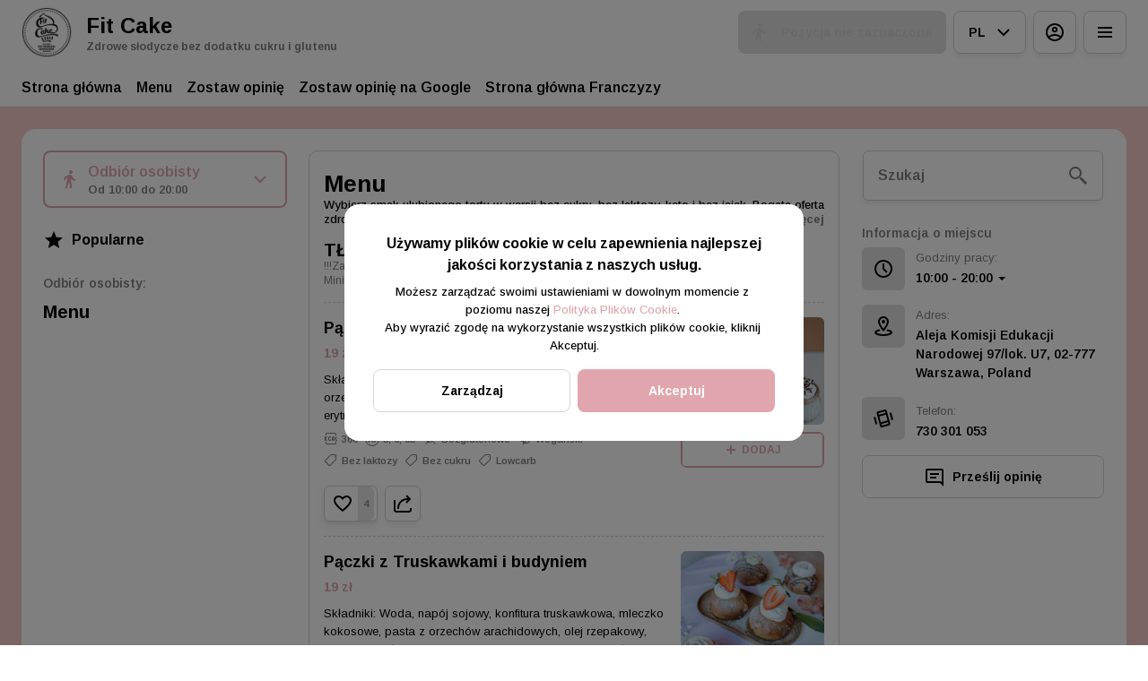

--- FILE ---
content_type: text/html; charset=utf-8
request_url: https://fitcakeursynow.com/oferta/ciasta/makowiec-japonski
body_size: 43105
content:
<!DOCTYPE html><html lang="default"><head><title>Fit Cake - Dostawa, Odbiór osobisty</title><meta name="viewport" content="minimum-scale=1, initial-scale=1, width=device-width, shrink-to-fit=no, user-scalable=no, viewport-fit=cover"/><meta charSet="utf-8"/><meta name="description" content="Fit Cake - zdrowe słodycze bez dodatku: cukru, glutenu, laktozy, konserwantów, sztucznych barwników"/><meta property="og:type" content="website"/><meta property="og:site_name" content="Fit Cake"/><meta property="og:url" content="https://fitcakeursynow.com/oferta/ciasta/makowiec-japonski"/><link rel="canonical" href="https://fitcakeursynow.com/oferta/ciasta/makowiec-japonski"/><link rel="dns-prefetch" href="https://cdn-media.choiceqr.com"/><link rel="preconnect" href="https://cdn-media.choiceqr.com"/><meta property="og:image" content="https://cdn-media.choiceqr.com/prod-eat-fitcakeursynow/DBHMJDx-XBNUcve-ufbyvob.png"/><meta property="twitter:image" content="https://cdn-media.choiceqr.com/prod-eat-fitcakeursynow/DBHMJDx-XBNUcve-ufbyvob.png"/><link rel="shortcut icon" id="shortcut-icon" href="https://cdn-media.choiceqr.com/prod-eat-fitcakeursynow/logo/thumbnail_BkhQH-DGnbi-eXCkF.jpeg"/><link rel="apple-touch-icon" href="https://cdn-media.choiceqr.com/prod-eat-fitcakeursynow/logo/thumbnail_BkhQH-DGnbi-eXCkF.jpeg"/><link rel="preconnect" href="https://fonts.googleapis.com"/><link rel="preconnect" href="https://fonts.gstatic.com" crossorigin="anonymous"/><link rel="stylesheet" media="print" data-href="https://fonts.googleapis.com/css2?family=Arimo:wght@100;200;300;400;500;600;700&amp;display=swap" data-optimized-fonts="true"/><noscript><link rel="stylesheet" href="https://fonts.googleapis.com/css2?family=Arimo:wght@100;200;300;400;500;600;700&amp;display=swap"/></noscript><meta name="next-head-count" content="18"/><link rel="preload" href="https://cdn-clients.choiceqr.com/client/_next/static/css/9945e28c1321fb24.css" as="style"/><link rel="stylesheet" href="https://cdn-clients.choiceqr.com/client/_next/static/css/9945e28c1321fb24.css" data-n-g=""/><link rel="preload" href="https://cdn-clients.choiceqr.com/client/_next/static/css/4e80ba40c5e1223e.css" as="style"/><link rel="stylesheet" href="https://cdn-clients.choiceqr.com/client/_next/static/css/4e80ba40c5e1223e.css"/><noscript data-n-css=""></noscript><script defer="" nomodule="" src="https://cdn-clients.choiceqr.com/client/_next/static/chunks/polyfills-c67a75d1b6f99dc8.js"></script><script defer="" src="https://cdn-clients.choiceqr.com/client/_next/static/chunks/5530.bf990853c95a7974.js"></script><script src="https://cdn-clients.choiceqr.com/client/_next/static/chunks/webpack-556bf3cd0e81e817.js" defer=""></script><script src="https://cdn-clients.choiceqr.com/client/_next/static/chunks/framework-704c2f0aebcf3076.js" defer=""></script><script src="https://cdn-clients.choiceqr.com/client/_next/static/chunks/main-a097597f322d1dae.js" defer=""></script><script src="https://cdn-clients.choiceqr.com/client/_next/static/chunks/pages/_app-c106c498b2be446e.js" defer=""></script><script src="https://cdn-clients.choiceqr.com/client/_next/static/chunks/pages/%5Bsection%5D/%5Bcategory%5D/%5Bdish%5D-ad95f67ffa813808.js" defer=""></script><script src="https://cdn-clients.choiceqr.com/client/_next/static/O86xv8pTuuQE6IgE0-uTC/_buildManifest.js" defer=""></script><script src="https://cdn-clients.choiceqr.com/client/_next/static/O86xv8pTuuQE6IgE0-uTC/_ssgManifest.js" defer=""></script><style id="__jsx-4238001307">:root{--primary-color:#e1a6ad;--primary-shadow-color:#102107106;--primary-shadow-color-dark:#c85b67;--primary-shadow-color-light:#102107106;--primary-color-a25:#e1a6ad25;--secondary-font-color:#ffffff;--font-family:
								"Arimo",  'Inter',
							-apple-system, BlinkMacSystemFont, Segoe UI, Roboto, Oxygen, Ubuntu, Cantarell,
							Fira Sans, Droid Sans, Helvetica Neue, sans-serif;--theme-colors-100:#ffffff;--theme-colors-200:#E0E0E0;--theme-colors-300:#D4D4D4;--theme-colors-400:rgba(0, 0, 0, 0.5);--theme-colors-500:#000000;--theme-colors-100-a0:#ffffff00;--theme-colors-100-a10:#ffffff10;--theme-colors-100-a15:#ffffff15;--theme-colors-100-a20:#ffffff20;--theme-colors-100-a50:#ffffff50;--theme-colors-100-a60:#ffffff60;--theme-colors-100-a70:#ffffff70;--theme-colors-100-a80:#ffffff80;--theme-colors-100-a90:#ffffff90;--theme-colors-200-a95:#E0E0E0f2;--theme-colors-200-a0:#E0E0E000;--theme-colors-300-a20:#D4D4D420;--theme-colors-300-a50:#D4D4D450;--theme-colors-500-a0:#00000000;--theme-colors-500-a05:#00000005;--theme-colors-500-a10:#00000010;--theme-colors-500-a15:#00000015;--theme-colors-500-a20:#00000020;--theme-colors-500-a25:#00000025;--theme-colors-500-a50:#00000050;--background-popup:rgba(0, 0, 0, 0.5);--payment-wallet-color:#111;--payment-wallet-text-color:#fff}</style><link rel="stylesheet" href="https://fonts.googleapis.com/css2?family=Arimo:wght@100;200;300;400;500;600;700&display=swap"/></head><body><div id="__next"><div id="device-type-selector" class="is-desktop"><div class="PageLayout_root__ek_Dw" style="position:relative"><div class="styles_background__IOdhJ" style="background-color:#f7caca"><div class="styles_backgroundPattern__dvQPZ" style="opacity:1"></div></div><div class="PageLayout_wrapper__XhOiu"><div class="PageLayout_body__l33A1"></div></div></div><div class="ToastMessage_container__MXbOB"></div><div class="styles_container__3KrO6"></div><div></div></div><div id="portal-root"></div></div><script id="__NEXT_DATA__" type="application/json">{"props":{"pageProps":{"_sentryTraceData":"2202e82fa58251e6ee248ed39a510fa3-4122d6bb74e0f5b8-0","_sentryBaggage":"sentry-environment=production,sentry-release=O86xv8pTuuQE6IgE0-uTC,sentry-public_key=8916f563a50ff51c322fb84f622914af,sentry-trace_id=2202e82fa58251e6ee248ed39a510fa3,sentry-sampled=false"},"app":{"scenario":"DEFAULT","place":{"name":"Fit Cake","type":"Zdrowe słodycze bez dodatku cukru i glutenu","placeType":"SIMPLE","useTerms":"general","contactInfo":{"socialNetworks":{"fb":"https://www.facebook.com/fitcake.warszawa.ursynow/","tiktok":"https://www.tiktok.com/@fitcakeursynow?is_from_webapp=1\u0026sender_device=pc","instagram":"https://www.instagram.com/fitcake_warszawa_ursynow/","google":"https://g.co/kgs/Dek2Pp2","tripAdvisor":""},"website":"https://fitcakeursynow.com/","email":"fitcakeursynow@gmail.com","phone":"730 301 053","phoneLabel":null,"additionalPhones":null,"address":{"prediction":"Aleja Komisji Edukacji Narodowej 97/lok. U7, 02-777 Warszawa, Poland","country":"Poland","city":"Warszawa","postalCode":"02-777","sublocality":"Ursynów","location":{"coordinates":[21.0310959,52.15675],"type":"Point"},"countryCode":"PL"}},"companyDescription":"Fit Cake - zdrowe słodycze bez dodatku: cukru, glutenu, laktozy, konserwantów, sztucznych barwników","companyImages":{"mobile":"https://cdn-media.choiceqr.com/prod-eat-fitcakeursynow/thumbnail_wkDRD-bJgEb-gzCCY.png","desktop":"https://cdn-media.choiceqr.com/prod-eat-fitcakeursynow/DBHMJDx-XBNUcve-ufbyvob.png","logo":"https://cdn-media.choiceqr.com/prod-eat-fitcakeursynow/logo/thumbnail_BkhQH-DGnbi-eXCkF.jpeg","pwaLogo":false},"wifi":null,"currency":"PLN","currencyLabel":"zł","canOrder":true,"canPreOrder":true,"timezone":"Europe/Warsaw","workTime":{"dayOfWeek":0,"from":"10:00:00.000","till":"20:00:00.000"},"workTimeAll":[{"dayOfWeek":0,"active":true,"from":"10:00:00.000","till":"20:00:00.000"},{"dayOfWeek":1,"active":true,"from":"10:00:00.000","till":"20:00:00.000"},{"dayOfWeek":2,"active":true,"from":"10:00:00.000","till":"20:00:00.000"},{"dayOfWeek":3,"active":true,"from":"10:00:00.000","till":"20:00:00.000"},{"dayOfWeek":4,"active":true,"from":"10:00:00.000","till":"20:00:00.000"},{"dayOfWeek":5,"active":true,"from":"10:00:00.000","till":"20:00:00.000"},{"dayOfWeek":6,"active":true,"from":"10:00:00.000","till":"20:00:00.000"}],"location":null,"opened":true,"openStatus":"today","features":{"feedbackRestaurant":true,"recommendations":true,"promocodes":true,"canOrderTakeaway":true,"canOrderDelivery":true,"customDomain":"fitcakeursynow.com/oferta/ciasta/makowiec-japonski"},"locationPoint":{"areaType":"takeaway","name":"Takeaway","active":true,"type":"area","time":{"allowASAP":false,"allowTime":true,"minPreOrdersDayCount":3,"maxPreOrdersDayCount":100,"delay":0,"interval":15,"preOrderSkipDelay":false,"allowNonWorkingOrder":true},"config":null},"customize":{"primaryColor":"#FFA11B","menuFavorites":true,"menuFavoritesCounter":true,"clientMenuTileStyle":false,"hideMinorUnits":true,"showOrderTableProgress":true,"showOrderDeliveryProgress":true,"showOrderTakeawayProgress":true,"customTemplate":true,"showDigitalMenuSelector":false,"requiredEmailOrder":true,"expandPaymentMethodsSelector":true,"hideRequestCustomerVAT":true,"shareItemUrl":true,"requiredNameQRPaymentOrder":false,"requiredPhoneQRPaymentOrder":false,"requiredNameTableOrder":false,"requiredPhoneTableOrder":false,"takeawayDeliveryMenuSync":true,"cardMenuOptionShow":false,"googleMapKey":"AIzaSyDV5oYlDRMGiV6R78WfE-vI9USwKe82_vk"},"paymentMethods":{"cash":false,"card":false,"online":true,"wallet":true}},"language":{"current":"pl","default":"pl","list":[{"code":"en","name":"English"},{"code":"pl","name":"Polish"}]},"template":{"name":"Landing","type":"landing","styles":{"background":{"type":"color","value":"#f7caca","options":{"backgroundColor":"#f7caca","color":"#ffffff","opacity":1}},"fontColor":"#ffffff","primaryColor":"#e1a6ad","customThemeColors":{"100":"#ffffff","200":"#E0E0E0","300":"#D4D4D4","400":"rgba(255, 255, 255, 0.5)"},"googleFontName":"Arimo","activeFontColor":"#ffffff","mainFontColor":"#000000","mixColors":{"color":"#ffffff","intensity":14},"theme":"light"},"version":2,"blocks":[{"active":true,"id":"FllFyqL-UGAQPNC-SFrfPKF","type":"menu","items":[{"_id":"689f1c129832bf3b7efa36ac","price":26000,"active":true,"hurl":"malinowo-pistacjowa-pokusa","category":"679a03e0d01c55a33940514b","section":"6799b43cd01c55a33940356f","name":"Malinowo-Pistacjowa Pokusa","media":[{"url":"https://cdn-media.choiceqr.com/prod-eat-fitcakeursynow/menu/wChmkwZ-ZZKmPHS-JpNvbve_prepare.jpeg","thumbnail":"https://cdn-media.choiceqr.com/prod-eat-fitcakeursynow/menu/thumbnail_I-Q-I.jpeg","medium":"https://cdn-media.choiceqr.com/prod-eat-fitcakeursynow/menu/img_FJQ.jpeg","big":"https://cdn-media.choiceqr.com/prod-eat-fitcakeursynow/menu/wChmkwZ-ZZKmPHS-JpNvbve_prepare.jpeg","webp":{"url":"https://cdn-media.choiceqr.com/prod-eat-fitcakeursynow/menu/wChmkwZ-ZZKmPHS-JpNvbve.webp","thumbnail":"https://cdn-media.choiceqr.com/prod-eat-fitcakeursynow/menu/thumbnail_Q-q-U.webp","medium":"https://cdn-media.choiceqr.com/prod-eat-fitcakeursynow/menu/img_Bri.webp","big":"https://cdn-media.choiceqr.com/prod-eat-fitcakeursynow/menu/wChmkwZ-ZZKmPHS-JpNvbve.webp"}}]},{"_id":"67c72485508b0a3b098a6681","price":0,"active":true,"hurl":"tartaletki-z-kremem-smietankowym-i-owocami","category":"67c72265508b0a3b098a65cf","section":"6799b43cd01c55a33940356f","name":"Tartaletki z kremem śmietankowym i owocami","media":[{"url":"https://cdn-media.choiceqr.com/prod-eat-fitcakeursynow/menu/xYCiXUI-qQrBsxr-HSeOHID.jpeg","thumbnail":"https://cdn-media.choiceqr.com/prod-eat-fitcakeursynow/menu/thumbnail_xYCiXUI-qQrBsxr-HSeOHID_I-A-K.jpeg","medium":"https://cdn-media.choiceqr.com/prod-eat-fitcakeursynow/menu/xYCiXUI-qQrBsxr-HSeOHID_hpW.jpeg","big":"https://cdn-media.choiceqr.com/prod-eat-fitcakeursynow/menu/xYCiXUI-qQrBsxr-HSeOHID.jpeg","webp":{"url":"https://cdn-media.choiceqr.com/prod-eat-fitcakeursynow/menu/xYCiXUI-qQrBsxr-HSeOHID.webp","thumbnail":"https://cdn-media.choiceqr.com/prod-eat-fitcakeursynow/menu/thumbnail_xYCiXUI-qQrBsxr-HSeOHID_K-I-k.webp","medium":"https://cdn-media.choiceqr.com/prod-eat-fitcakeursynow/menu/xYCiXUI-qQrBsxr-HSeOHID_QlB.webp","big":"https://cdn-media.choiceqr.com/prod-eat-fitcakeursynow/menu/xYCiXUI-qQrBsxr-HSeOHID.webp"}}]},{"_id":"67c721f8508b0a3b098a644c","price":26000,"active":true,"hurl":"ciasto-mango-lassi-vegan","category":"679a03e0d01c55a33940514b","section":"6799b43cd01c55a33940356f","name":"Ciasto Mango Lassi (vegan)","media":[{"url":"https://cdn-media.choiceqr.com/prod-eat-fitcakeursynow/menu/tvEuScL-BCpKHlJ-KAyMNbt.jpeg","thumbnail":"https://cdn-media.choiceqr.com/prod-eat-fitcakeursynow/menu/thumbnail_tvEuScL-BCpKHlJ-KAyMNbt_p-p-X.jpeg","medium":"https://cdn-media.choiceqr.com/prod-eat-fitcakeursynow/menu/tvEuScL-BCpKHlJ-KAyMNbt_Jpl.jpeg","big":"https://cdn-media.choiceqr.com/prod-eat-fitcakeursynow/menu/tvEuScL-BCpKHlJ-KAyMNbt.jpeg","webp":{"url":"https://cdn-media.choiceqr.com/prod-eat-fitcakeursynow/menu/tvEuScL-BCpKHlJ-KAyMNbt.webp","thumbnail":"https://cdn-media.choiceqr.com/prod-eat-fitcakeursynow/menu/thumbnail_tvEuScL-BCpKHlJ-KAyMNbt_K-W-R.webp","medium":"https://cdn-media.choiceqr.com/prod-eat-fitcakeursynow/menu/tvEuScL-BCpKHlJ-KAyMNbt_NmM.webp","big":"https://cdn-media.choiceqr.com/prod-eat-fitcakeursynow/menu/tvEuScL-BCpKHlJ-KAyMNbt.webp"}}]},{"_id":"68b83a668a43fc31cbd90a57","price":26000,"active":true,"hurl":"torcik-smietankowy-z-owocami-keto","category":"679a03e0d01c55a33940514b","section":"6799b43cd01c55a33940356f","name":"TORCIK ŚMIETANKOWY Z OWOCAMI (KETO)","media":[{"url":"https://cdn-media.choiceqr.com/prod-eat-fitcakeursynow/menu/mJIHnDH-cFNXnYr-YZzHwoY_prepare.jpeg","thumbnail":"https://cdn-media.choiceqr.com/prod-eat-fitcakeursynow/menu/thumbnail_N-w-F.jpeg","medium":"https://cdn-media.choiceqr.com/prod-eat-fitcakeursynow/menu/img_FMK.jpeg","big":"https://cdn-media.choiceqr.com/prod-eat-fitcakeursynow/menu/mJIHnDH-cFNXnYr-YZzHwoY_prepare.jpeg","webp":{"url":"https://cdn-media.choiceqr.com/prod-eat-fitcakeursynow/menu/mJIHnDH-cFNXnYr-YZzHwoY.webp","thumbnail":"https://cdn-media.choiceqr.com/prod-eat-fitcakeursynow/menu/thumbnail_X-Y-C.webp","medium":"https://cdn-media.choiceqr.com/prod-eat-fitcakeursynow/menu/img_KIX.webp","big":"https://cdn-media.choiceqr.com/prod-eat-fitcakeursynow/menu/mJIHnDH-cFNXnYr-YZzHwoY.webp"}}]},{"_id":"67c72d8c508b0a3b098a6e3c","price":0,"active":true,"hurl":"deser-a-la-monte","category":"67c72bc0508b0a3b098a6c14","section":"6799b43cd01c55a33940356f","name":"Deser a’la Monte","media":[{"url":"https://cdn-media.choiceqr.com/prod-eat-fitcakeursynow/menu/fttldDq-AgWCsYR-wqwiBcJ.jpeg","thumbnail":"https://cdn-media.choiceqr.com/prod-eat-fitcakeursynow/menu/thumbnail_fttldDq-AgWCsYR-wqwiBcJ_C-x-b.jpeg","medium":"https://cdn-media.choiceqr.com/prod-eat-fitcakeursynow/menu/fttldDq-AgWCsYR-wqwiBcJ_SGi.jpeg","big":"https://cdn-media.choiceqr.com/prod-eat-fitcakeursynow/menu/fttldDq-AgWCsYR-wqwiBcJ.jpeg","webp":{"url":"https://cdn-media.choiceqr.com/prod-eat-fitcakeursynow/menu/fttldDq-AgWCsYR-wqwiBcJ.webp","thumbnail":"https://cdn-media.choiceqr.com/prod-eat-fitcakeursynow/menu/thumbnail_fttldDq-AgWCsYR-wqwiBcJ_m-w-r.webp","medium":"https://cdn-media.choiceqr.com/prod-eat-fitcakeursynow/menu/fttldDq-AgWCsYR-wqwiBcJ_iCO.webp","big":"https://cdn-media.choiceqr.com/prod-eat-fitcakeursynow/menu/fttldDq-AgWCsYR-wqwiBcJ.webp"}}]},{"_id":"6799fff0d01c55a339404e34","price":28200,"active":true,"hurl":"tort-tiramisu","category":"6799ff07d01c55a339404e2e","section":"6799b43cd01c55a33940356f","name":"Tort Tiramisu","media":[{"url":"https://cdn-media.choiceqr.com/prod-eat-fitcakeursynow/menu/zjFGaiM-CckYSns-ECCyllJ.jpeg","thumbnail":"https://cdn-media.choiceqr.com/prod-eat-fitcakeursynow/menu/thumbnail_zjFGaiM-CckYSns-ECCyllJ_Z-w-S.jpeg","medium":"https://cdn-media.choiceqr.com/prod-eat-fitcakeursynow/menu/zjFGaiM-CckYSns-ECCyllJ_hNa.jpeg","big":"https://cdn-media.choiceqr.com/prod-eat-fitcakeursynow/menu/zjFGaiM-CckYSns-ECCyllJ.jpeg","webp":{"url":"https://cdn-media.choiceqr.com/prod-eat-fitcakeursynow/menu/zjFGaiM-CckYSns-ECCyllJ.webp","thumbnail":"https://cdn-media.choiceqr.com/prod-eat-fitcakeursynow/menu/thumbnail_zjFGaiM-CckYSns-ECCyllJ_G-w-O.webp","medium":"https://cdn-media.choiceqr.com/prod-eat-fitcakeursynow/menu/zjFGaiM-CckYSns-ECCyllJ_KXX.webp","big":"https://cdn-media.choiceqr.com/prod-eat-fitcakeursynow/menu/zjFGaiM-CckYSns-ECCyllJ.webp"}}]},{"_id":"67c7298c508b0a3b098a6b3e","price":0,"active":true,"hurl":"donuty-a-la-snickers","category":"6799faa1d01c55a339404978","section":"6799b43cd01c55a33940356f","name":"Donuty a’la Snickers","media":[{"url":"https://cdn-media.choiceqr.com/prod-eat-fitcakeursynow/menu/EaCnuIF-KrrMiOR-kJNrJYv.jpeg","thumbnail":"https://cdn-media.choiceqr.com/prod-eat-fitcakeursynow/menu/thumbnail_EaCnuIF-KrrMiOR-kJNrJYv_v-i-c.jpeg","medium":"https://cdn-media.choiceqr.com/prod-eat-fitcakeursynow/menu/EaCnuIF-KrrMiOR-kJNrJYv_gpH.jpeg","big":"https://cdn-media.choiceqr.com/prod-eat-fitcakeursynow/menu/EaCnuIF-KrrMiOR-kJNrJYv.jpeg","webp":{"url":"https://cdn-media.choiceqr.com/prod-eat-fitcakeursynow/menu/EaCnuIF-KrrMiOR-kJNrJYv.webp","thumbnail":"https://cdn-media.choiceqr.com/prod-eat-fitcakeursynow/menu/thumbnail_EaCnuIF-KrrMiOR-kJNrJYv_q-X-S.webp","medium":"https://cdn-media.choiceqr.com/prod-eat-fitcakeursynow/menu/EaCnuIF-KrrMiOR-kJNrJYv_jDk.webp","big":"https://cdn-media.choiceqr.com/prod-eat-fitcakeursynow/menu/EaCnuIF-KrrMiOR-kJNrJYv.webp"}}]},{"_id":"67c5c76a64ef43ba09c9ace3","price":29100,"active":true,"hurl":"tort-klasyk","category":"6799ff07d01c55a339404e2e","section":"6799b43cd01c55a33940356f","name":"Tort Klasyk","media":[{"url":"https://cdn-media.choiceqr.com/prod-eat-fitcakeursynow/menu/FAPuaaX-oUkCrDI-moIHAwi.jpeg","thumbnail":"https://cdn-media.choiceqr.com/prod-eat-fitcakeursynow/menu/thumbnail_FAPuaaX-oUkCrDI-moIHAwi_m-e-F.jpeg","medium":"https://cdn-media.choiceqr.com/prod-eat-fitcakeursynow/menu/FAPuaaX-oUkCrDI-moIHAwi_JUf.jpeg","big":"https://cdn-media.choiceqr.com/prod-eat-fitcakeursynow/menu/FAPuaaX-oUkCrDI-moIHAwi.jpeg","webp":{"url":"https://cdn-media.choiceqr.com/prod-eat-fitcakeursynow/menu/FAPuaaX-oUkCrDI-moIHAwi.webp","thumbnail":"https://cdn-media.choiceqr.com/prod-eat-fitcakeursynow/menu/thumbnail_FAPuaaX-oUkCrDI-moIHAwi_d-C-G.webp","medium":"https://cdn-media.choiceqr.com/prod-eat-fitcakeursynow/menu/FAPuaaX-oUkCrDI-moIHAwi_ryw.webp","big":"https://cdn-media.choiceqr.com/prod-eat-fitcakeursynow/menu/FAPuaaX-oUkCrDI-moIHAwi.webp"}}]},{"_id":"67c72156508b0a3b098a639c","price":26000,"active":true,"hurl":"ciasto-szarlotka-migdalowa-vegan","category":"679a03e0d01c55a33940514b","section":"6799b43cd01c55a33940356f","name":"Ciasto Szarlotka migdałowa (vegan)","media":[{"url":"https://cdn-media.choiceqr.com/prod-eat-fitcakeursynow/menu/kbCoGxA-qXPwwYF-yfHOzPo.jpeg","thumbnail":"https://cdn-media.choiceqr.com/prod-eat-fitcakeursynow/menu/thumbnail_kbCoGxA-qXPwwYF-yfHOzPo_f-b-h.jpeg","medium":"https://cdn-media.choiceqr.com/prod-eat-fitcakeursynow/menu/kbCoGxA-qXPwwYF-yfHOzPo_XmC.jpeg","big":"https://cdn-media.choiceqr.com/prod-eat-fitcakeursynow/menu/kbCoGxA-qXPwwYF-yfHOzPo.jpeg","webp":{"url":"https://cdn-media.choiceqr.com/prod-eat-fitcakeursynow/menu/kbCoGxA-qXPwwYF-yfHOzPo.webp","thumbnail":"https://cdn-media.choiceqr.com/prod-eat-fitcakeursynow/menu/thumbnail_kbCoGxA-qXPwwYF-yfHOzPo_M-h-e.webp","medium":"https://cdn-media.choiceqr.com/prod-eat-fitcakeursynow/menu/kbCoGxA-qXPwwYF-yfHOzPo_lEY.webp","big":"https://cdn-media.choiceqr.com/prod-eat-fitcakeursynow/menu/kbCoGxA-qXPwwYF-yfHOzPo.webp"}}]}]},{"active":true,"type":"editor","content":"\u003ch2\u003e\u003cpicture\u003e\u003csource srcset=\"https://cdn-media.choiceqr.com/prod-eat-fitcakeursynow/templates/thumbnail_FEDwdeQ-VHOCBKI-AbZaAVK_b-u-k.webp\" type=\"image/webp\"\u003e\u003cimg src=\"https://cdn-media.choiceqr.com/prod-eat-fitcakeursynow/templates/thumbnail_FEDwdeQ-VHOCBKI-AbZaAVK_i-J-V.jpeg\" alt=\"Home (3).png\"\u003e\u003c/picture\u003e\u003cbr\u003eO NAS\u003c/h2\u003e\u003cp\u003eFit Cake – wyjątkowa “nie-cukiernia” dla całej rodziny w Polsce. Jesteśmy pionierami w tworzeniu miejsca z asortymentem ciast i tortów wolnych od cukru, glutenu oraz laktozy. Dodatkowo, oferujemy wiele propozycji wegańskich oraz KETO. Podsumowując, nasze desery można delektować się bez wyrzutów sumienia i nie martwiąc się o przyrost wagi!\u003c/p\u003e\u003ch2\u003e\u003cstrong\u003eNasza historia\u003c/strong\u003e\u003c/h2\u003e\u003cp\u003eKiedy w 2019 roku otworzyliśmy FitCake Ursynów, naszym celem było stworzenie miejsca, gdzie każdy mógłby cieszyć się pysznymi ciastami, nie martwiąc się o kalorie. Jako część sieci franczyzowej FitCake, szybko zdobyliśmy zaufanie klientów dzięki wysokiej jakości naszych wypieków i wyjątkowej obsłudze. Nasza pasja do zdrowego stylu życia i słodkości sprawiła, że staliśmy się jednym z ulubionych miejsc na mapie Ursynowa i całej Warszawy.\u003c/p\u003e\u003ch2\u003e\u003cstrong\u003eSkładniki najwyższej jakości\u003c/strong\u003e\u003c/h2\u003e\u003cp\u003eW FitCake Ursynów dbamy o to, aby nasze wypieki były nie tylko smaczne, ale również zdrowe. Wszystkie nasze ciasta są wytwarzane z naturalnych, lokalnych składników, a także z dbałością o wartości odżywcze. Unikamy sztucznych dodatków i konserwantów, a także stosujemy alternatywne źródła białka i tłuszczu, aby nasze ciasta były lżejsze i zdrowsze. Nasz zespół kreatywnych cukierników nieustannie poszukuje nowych smaków i receptur, by sprostać oczekiwaniom naszych klientów.\u003c/p\u003e\u003ch2\u003e\u003cstrong\u003eTwój ulubiony zakątek słodkości\u003c/strong\u003e\u003c/h2\u003e\u003cp\u003eZapraszamy do naszej przytulnej cukierni, gdzie każdy znajdzie coś dla siebie. Oprócz szerokiej gamy zdrowych ciast, oferujemy również pyszną kawę, herbatę oraz orzeźwiające napoje. Zawsze staramy się, aby atmosfera w naszym lokalu była przyjazna, a obsługa na najwyższym poziomie. Niezależnie od tego, czy poszukujesz miejsca na spotkanie z przyjaciółmi, czy chwilę relaksu w samotności – FitCake Ursynów to idealne miejsce dla każdego.\u003c/p\u003e\u003cp\u003e\u003cbr\u003e\u003c/p\u003e"},{"active":true,"type":"gallery","items":[{"_id":"68e7788df2c800afc5c57a54","url":"https://cdn-media.choiceqr.com/prod-eat-fitcakeursynow/template-gallery/thumbnail_CJTml-iseZe-dvolq.jpeg","webp":{"url":"https://cdn-media.choiceqr.com/prod-eat-fitcakeursynow/template-gallery/thumbnail_fxNJU-DKTRs-xDUGI.webp"}},{"_id":"68e77879f2c800afc5c57a4c","url":"https://cdn-media.choiceqr.com/prod-eat-fitcakeursynow/template-gallery/thumbnail_HoafW-GEyWe-cRlhV.jpeg","webp":{"url":"https://cdn-media.choiceqr.com/prod-eat-fitcakeursynow/template-gallery/thumbnail_zhnqa-UMbOO-zUiyO.webp"}},{"_id":"6799f91a101354815f87b433","url":"https://cdn-media.choiceqr.com/prod-eat-fitcakeursynow/template-gallery/thumbnail_XFBjHtG-aqkAXzD-SeRSfRD_N-C-u.jpeg","webp":{"url":"https://cdn-media.choiceqr.com/prod-eat-fitcakeursynow/template-gallery/thumbnail_XFBjHtG-aqkAXzD-SeRSfRD_w-B-O.webp"}},{"_id":"67cfecad0eb6a36fa08733f5","url":"https://cdn-media.choiceqr.com/prod-eat-fitcakeursynow/template-gallery/thumbnail_oyFKwnb-RIDIDNT-YgNJUIM_k-D-C.jpeg","webp":{"url":"https://cdn-media.choiceqr.com/prod-eat-fitcakeursynow/template-gallery/thumbnail_oyFKwnb-RIDIDNT-YgNJUIM_Z-g-t.webp"}},{"_id":"6799f8fd101354815f87b42e","url":"https://cdn-media.choiceqr.com/prod-eat-fitcakeursynow/template-gallery/thumbnail_cVJZtkW-bJNSHMM-SmGHXIX_k-F-p.jpeg","webp":{"url":"https://cdn-media.choiceqr.com/prod-eat-fitcakeursynow/template-gallery/thumbnail_cVJZtkW-bJNSHMM-SmGHXIX_b-J-r.webp"}},{"_id":"68e7789df2c800afc5c57a57","url":"https://cdn-media.choiceqr.com/prod-eat-fitcakeursynow/template-gallery/thumbnail_mXJIV-UAeXD-jgQdF.jpeg","webp":{"url":"https://cdn-media.choiceqr.com/prod-eat-fitcakeursynow/template-gallery/thumbnail_IlUHG-bNOJL-DKXIv.webp"}},{"_id":"67cfeca00eb6a36fa08733f1","url":"https://cdn-media.choiceqr.com/prod-eat-fitcakeursynow/template-gallery/thumbnail_kIODDpx-wsKGILM-HAvLUpX_d-e-E.jpeg","webp":{"url":"https://cdn-media.choiceqr.com/prod-eat-fitcakeursynow/template-gallery/thumbnail_kIODDpx-wsKGILM-HAvLUpX_x-d-W.webp"}},{"_id":"6799f8f2101354815f87b429","url":"https://cdn-media.choiceqr.com/prod-eat-fitcakeursynow/template-gallery/thumbnail_CHMEXpm-oYbkMJU-ipYCpdO_S-o-c.jpeg","webp":{"url":"https://cdn-media.choiceqr.com/prod-eat-fitcakeursynow/template-gallery/thumbnail_CHMEXpm-oYbkMJU-ipYCpdO_M-S-b.webp"}},{"_id":"6799f91f101354815f87b434","url":"https://cdn-media.choiceqr.com/prod-eat-fitcakeursynow/template-gallery/thumbnail_PSgPzsE-AcSaTZe-VbYIBCh_b-I-c.jpeg","webp":{"url":"https://cdn-media.choiceqr.com/prod-eat-fitcakeursynow/template-gallery/thumbnail_PSgPzsE-AcSaTZe-VbYIBCh_N-w-z.webp"}},{"_id":"67cfec9a0eb6a36fa08733ee","url":"https://cdn-media.choiceqr.com/prod-eat-fitcakeursynow/template-gallery/thumbnail_bEndfCD-jPenIbj-PdrPPbg_f-b-G.jpeg","webp":{"url":"https://cdn-media.choiceqr.com/prod-eat-fitcakeursynow/template-gallery/thumbnail_bEndfCD-jPenIbj-PdrPPbg_Q-K-J.webp"}},{"_id":"6799f8f9101354815f87b42d","url":"https://cdn-media.choiceqr.com/prod-eat-fitcakeursynow/template-gallery/thumbnail_MncMZHG-JGpfqIL-JDgDsiG_j-I-L.jpeg","webp":{"url":"https://cdn-media.choiceqr.com/prod-eat-fitcakeursynow/template-gallery/thumbnail_MncMZHG-JGpfqIL-JDgDsiG_G-i-I.webp"}},{"_id":"67cfeca70eb6a36fa08733f2","url":"https://cdn-media.choiceqr.com/prod-eat-fitcakeursynow/template-gallery/thumbnail_RIRslRu-DIMDCAY-xfGGprj_E-p-l.jpeg","webp":{"url":"https://cdn-media.choiceqr.com/prod-eat-fitcakeursynow/template-gallery/thumbnail_RIRslRu-DIMDCAY-xfGGprj_F-Y-I.webp"}}]},{"active":true,"type":"media","styleType":"short","showSeeMenuButton":null,"firstSlideText":{"active":false},"screens":true,"items":[{"type":"image","value":{"_id":"68ee02dce52d3258a529cc44","url":"https://cdn-media.choiceqr.com/prod-eat-fitcakeursynow/DBHMJDx-XBNUcve-ufbyvob.png","webp":{"url":"https://cdn-media.choiceqr.com/prod-eat-fitcakeursynow/DBHMJDx-XBNUcve-ufbyvob.webp"}}},{"type":"image","value":{"_id":"68ee0b77e52d3258a529ce02","url":"https://cdn-media.choiceqr.com/prod-eat-fitcakeursynow/TCVJytQ-QDgnAmo-CyWHsik.png","webp":{"url":"https://cdn-media.choiceqr.com/prod-eat-fitcakeursynow/TCVJytQ-QDgnAmo-CyWHsik.webp"}}}]}]},"customMenuLinks":[{"_id":"67c1b29664ef43ba09c81216","name":"Zostaw opinię na Google ","openIn":"new","type":"url","active":true,"value":"https://maps.app.goo.gl/ySkXVThdwBEJNYks6?g_st=com.google.maps.preview.copy","position":0,"createdAt":"2025-02-28T12:56:54.466Z","updatedAt":"2025-03-04T12:54:14.215Z"},{"_id":"68ecdaf698ddb8c96a07a1f6","name":"Strona główna Franczyzy","openIn":"new","type":"url","active":true,"value":"https://fitcake.pl/miasta/bialystok/","position":1,"createdAt":"2025-10-13T10:56:54.958Z","updatedAt":"2025-10-13T10:57:30.744Z"}],"marketing":{"analytics":{"gtm":null,"ga":null,"fbPixel":"1852116025613919","fbDomainVerification":null,"measurement":false},"promo":null,"seo":{"mode":"default","disallowIndexing":false},"og":{"image":null}},"areaSwitcher":{"dineIn":null,"takeaway":{"type":"takeaway","url":"/takeaway","discount":0,"workTime":{"dayOfWeek":0,"from":"10:00:00.000","till":"20:00:00.000"}},"delivery":{"type":"delivery","url":"/delivery","discount":null,"workTime":{"dayOfWeek":0,"from":"08:00:00.000","till":"20:00:00.000"}}},"sections":[{"_id":"6799b43cd01c55a33940356f","mode":{"type":"interactive","staticDoc":null},"preOrderSchedule":null,"hurl":"section:menu","name":"Menu","description":"","menuInfo":"Wybierz smak ulubionego tortu w wersji bez cukru, bez laktozy, keto i bez jajek. Bogata oferta zdrowych słodyczy na każdą okazję: urodziny, wesele, chrzest. Realizujemy zamówienie w ciągu 3 dni.\n\nPorcja\t\n16 cm – do 8 porcji, 18 cm – 9-12 porcji, 22 cm – 13-16 porcji, 24 cm – 17-22 porcji, 26 cm – 23-28 porcji, 28 cm – 29-34 porcji, 30 cm – 35-40 porcji"}],"currentSection":{"hurl":"section:menu"},"menuInfo":"Wybierz smak ulubionego tortu w wersji bez cukru, bez laktozy, keto i bez jajek. Bogata oferta zdrowych słodyczy na każdą okazję: urodziny, wesele, chrzest. Realizujemy zamówienie w ciągu 3 dni.\n\nPorcja\t\n16 cm – do 8 porcji, 18 cm – 9-12 porcji, 22 cm – 13-16 porcji, 24 cm – 17-22 porcji, 26 cm – 23-28 porcji, 28 cm – 29-34 porcji, 30 cm – 35-40 porcji","categories":[{"_id":"6799faa1d01c55a339404978","hurl":"tlusty-czwartek","name":"TŁUSTY CZWARTEK","description":"!!!Zamówienia przyjmujemy do 09.02!!!\nMinimalna ilość zamówienia – 2 szt."},{"_id":"6799ff07d01c55a339404e2e","hurl":"torty","name":"TORTY","description":""},{"_id":"679a03e0d01c55a33940514b","hurl":"ciasta","name":"CIASTA","description":""},{"_id":"67c72265508b0a3b098a65cf","hurl":"desery","name":"DESERY","description":"Minimalna ilość zamówienia – 4 szt.\n\n"},{"_id":"67c72bc0508b0a3b098a6c14","hurl":"desery-w-sloiczkach","name":"DESERY W SŁOICZKACH","description":"Minimalna ilość zamówienia – 4 szt.\n\nDodatkowo do zamówienia doliczana jest opłata za słoik szklany – 2 zł/sztuka.\nPrzy zwrocie słoika do naszej cukierni otrzymają Państwo zniżkę 2 zł za każdy zwrócony słoik.\n"},{"_id":"67c72fde508b0a3b098a6f64","hurl":"batony","name":"BATONY","description":"Minimalna ilość zamówienia – 4 szt."}],"menu":[{"price":0,"VAT":null,"weight":"","media":[{"url":"https://cdn-media.choiceqr.com/prod-eat-fitcakeursynow/menu/kWUBCfa-lvKWgCk-nnbkIAl_prepare.jpeg","thumbnail":"https://cdn-media.choiceqr.com/prod-eat-fitcakeursynow/menu/thumbnail_Pcsui-VeHiG-vsMjv.jpeg","medium":"https://cdn-media.choiceqr.com/prod-eat-fitcakeursynow/menu/kWUBCfa-lvKWgCk-nnbkIAl_prepare.jpeg","big":"https://cdn-media.choiceqr.com/prod-eat-fitcakeursynow/menu/kWUBCfa-lvKWgCk-nnbkIAl_prepare.jpeg","webp":{"url":"https://cdn-media.choiceqr.com/prod-eat-fitcakeursynow/menu/kWUBCfa-lvKWgCk-nnbkIAl.webp","thumbnail":"https://cdn-media.choiceqr.com/prod-eat-fitcakeursynow/menu/thumbnail_JVoee-zOvAD-RHMFa.webp","medium":"https://cdn-media.choiceqr.com/prod-eat-fitcakeursynow/menu/kWUBCfa-lvKWgCk-nnbkIAl.webp","big":"https://cdn-media.choiceqr.com/prod-eat-fitcakeursynow/menu/kWUBCfa-lvKWgCk-nnbkIAl.webp"}}],"position":0,"weightType":"g","allergens":[6,5,8.2],"kcal":366,"alcohol":0,"attributes":[],"preparationTime":0,"externalMedia":[],"_id":"6799faf6d01c55a339404a18","name":"Pączki a’la Monte","description":"Składniki: Napój sojowy, woda, mleczko kokosowe, pasta z orzechów arachidowych, olej rzepakowy, substancja słodząca: erytrol, mleko kokosowe w proszku, błonnik bambusowy, babka jajowata, inulina, skrobia oporna, budyń bezglutenowy, skrobia kukurydziana,  kakao, gorzka czekolada, syrop daktylowy, guma ksantanowa, ocet jabłkowy, orzechy laskowe, proszek do pieczenia, karob, sól himalajska.\n\nBiałko - 6 g\nWęglowodany - 11 g\nTłuszcz - 22 g\nBłonnik : 14g","hurl":"paczki-a-la-monte","category":"6799faa1d01c55a339404978","section":"6799b43cd01c55a33940356f","pack":{"name":"Pudełko ","cost":50},"menu_labels":[{"_id":"6799b43cd01c55a339403565","type":"gluten","custom":false,"name":null},{"_id":"6799b43cd01c55a339403569","type":"vegan","custom":false,"name":null},{"_id":"6799faffd01c55a339404a19","type":"custom","position":1,"custom":true,"name":"Bez laktozy"},{"_id":"6799fd58d01c55a339404bff","type":"custom","position":3,"custom":true,"name":"Bez cukru"},{"_id":"679a0016d01c55a339404e38","type":"custom","position":6,"custom":true,"name":"Lowcarb"}],"menu_options":[{"_id":"6799fb6ed01c55a339404b09","required":true,"active":true,"name":"Dobierz pączki:","defaultIndex":null,"list":[{"_id":"6799fc73d01c55a339404b96","name":"Pączki a’la Monte","price":1900,"position":0,"default":false,"media":null,"max":0}],"countable":true,"shortenList":null,"type":"multiple","menuMinCount":2,"menuMaxCount":0,"position":1}],"available":true},{"price":28200,"VAT":null,"weight":"","media":[{"url":"https://cdn-media.choiceqr.com/prod-eat-fitcakeursynow/menu/PHtnnHm-xGkzCRD-VmeTeuZ.jpeg","thumbnail":"https://cdn-media.choiceqr.com/prod-eat-fitcakeursynow/menu/thumbnail_PHtnnHm-xGkzCRD-VmeTeuZ_v-k-V.jpeg","medium":"https://cdn-media.choiceqr.com/prod-eat-fitcakeursynow/menu/PHtnnHm-xGkzCRD-VmeTeuZ_vKb.jpeg","big":"https://cdn-media.choiceqr.com/prod-eat-fitcakeursynow/menu/PHtnnHm-xGkzCRD-VmeTeuZ.jpeg","webp":{"url":"https://cdn-media.choiceqr.com/prod-eat-fitcakeursynow/menu/PHtnnHm-xGkzCRD-VmeTeuZ.webp","thumbnail":"https://cdn-media.choiceqr.com/prod-eat-fitcakeursynow/menu/thumbnail_PHtnnHm-xGkzCRD-VmeTeuZ_w-C-B.webp","medium":"https://cdn-media.choiceqr.com/prod-eat-fitcakeursynow/menu/PHtnnHm-xGkzCRD-VmeTeuZ_CSE.webp","big":"https://cdn-media.choiceqr.com/prod-eat-fitcakeursynow/menu/PHtnnHm-xGkzCRD-VmeTeuZ.webp"}}],"position":0,"weightType":"g","allergens":[],"kcal":249,"alcohol":0,"attributes":[],"preparationTime":0,"externalMedia":[],"_id":"67c5bb0764ef43ba09c9a07e","name":"Tort keto Snickers","description":"Składniki: jaja kurze, erytrol, mąka migdałowa, mąka kokosowa, łuska babki jajowatej, napój sojowy, olej kokosowy, olej rzepakowy, ocet jabłkowy, sól himalajska, bezglutenowy proszek do pieczenia, napój migdałowy, orzechy arachidowe, mleczko kokosowe, masło orzechowe, karob, kakao. \n\nBiałko - 8 g\nWęglowodany - 5.1 g\nTłuszcz - 22.7 g","hurl":"tort-keto-snickers","category":"6799ff07d01c55a339404e2e","section":"6799b43cd01c55a33940356f","pack":{"name":"Opakowanie na tort","cost":500},"menu_labels":[{"_id":"6799b43cd01c55a339403565","type":"gluten","custom":false,"name":null},{"_id":"6799faffd01c55a339404a19","type":"custom","position":1,"custom":true,"name":"Bez laktozy"},{"_id":"6799fd58d01c55a339404bff","type":"custom","position":3,"custom":true,"name":"Bez cukru"},{"_id":"6799fdb8d01c55a339404c52","type":"custom","position":0,"custom":true,"name":"Keto"}],"menu_options":[{"_id":"679a003fd01c55a339404e48","required":true,"active":true,"name":"Porcja","defaultIndex":null,"list":[{"_id":"679a00e8d01c55a339404e97","name":"16 cm - do 8 porcji","price":0,"position":0,"default":false,"media":null,"max":0},{"_id":"679a00e8d01c55a339404e98","name":"18 cm - 9-12 porcji","price":3200,"position":1,"default":false,"media":null,"max":0},{"_id":"679a00e8d01c55a339404e99","name":"22 cm - 13-16 porcji","price":8000,"position":2,"default":false,"media":null,"max":0},{"_id":"679a00e8d01c55a339404e9a","name":"24 cm - 17-22 porcji","price":13600,"position":3,"default":false,"media":null,"max":0},{"_id":"679a00e8d01c55a339404e9b","name":"26 cm - 23-28 porcji","price":18500,"position":4,"default":false,"media":null,"max":0},{"_id":"679a00e8d01c55a339404e9c","name":"28 cm - 29-34 porcji","price":21700,"position":5,"default":false,"media":null,"max":0},{"_id":"679a00e9d01c55a339404e9d","name":"30 cm - 35-40 porcji","price":26500,"position":6,"default":false,"media":null,"max":0}],"countable":false,"shortenList":null,"type":"single","menuMinCount":0,"menuMaxCount":0,"position":0},{"_id":"679a00fcd01c55a339404eb4","required":true,"active":true,"name":"Wybierz ozdobienie","defaultIndex":null,"list":[{"_id":"679a0167d01c55a339404f56","name":"Standard (jak na zdjęciach) ","price":0,"position":0,"default":false,"media":null,"max":0},{"_id":"679a0167d01c55a339404f55","name":"Bez dekoracji, tylko biała zalewa","price":0,"position":1,"default":false,"media":null,"max":0},{"_id":"679a0167d01c55a339404f57","name":"Topper plastikowy \"Happy birthday\"","price":1300,"position":2,"default":false,"media":null,"max":0},{"_id":"679a0167d01c55a339404f58","name":"Standard + Zalewa o dowolnym kolorze","price":1000,"position":3,"default":false,"media":null,"max":0},{"_id":"679a0167d01c55a339404f59","name":"Ekstra owoców ","price":2000,"position":4,"default":false,"media":null,"max":0},{"_id":"679a0167d01c55a339404f5a","name":"Topper wydrukowany pojedynczy","price":2000,"position":5,"default":false,"media":null,"max":0},{"_id":"679a0167d01c55a339404f5c","name":"Toppery indywidualne (tematyczne)do 7szt","price":3000,"position":6,"default":false,"media":null,"max":0},{"_id":"679a0167d01c55a339404f5b","name":"Dekoracja osobista","price":3500,"position":7,"default":false,"media":null,"max":0},{"_id":"679a0167d01c55a339404f5d","name":"Dekoracja komunijna (biały tort, topper i kwiaty)","price":7000,"position":8,"default":false,"media":null,"max":0}],"countable":false,"shortenList":null,"type":"multiple","menuMinCount":1,"menuMaxCount":0,"position":3}],"available":true},{"price":26000,"VAT":null,"weight":"","media":[{"url":"https://cdn-media.choiceqr.com/prod-eat-fitcakeursynow/menu/mJIHnDH-cFNXnYr-YZzHwoY_prepare.jpeg","thumbnail":"https://cdn-media.choiceqr.com/prod-eat-fitcakeursynow/menu/thumbnail_N-w-F.jpeg","medium":"https://cdn-media.choiceqr.com/prod-eat-fitcakeursynow/menu/img_FMK.jpeg","big":"https://cdn-media.choiceqr.com/prod-eat-fitcakeursynow/menu/mJIHnDH-cFNXnYr-YZzHwoY_prepare.jpeg","webp":{"url":"https://cdn-media.choiceqr.com/prod-eat-fitcakeursynow/menu/mJIHnDH-cFNXnYr-YZzHwoY.webp","thumbnail":"https://cdn-media.choiceqr.com/prod-eat-fitcakeursynow/menu/thumbnail_X-Y-C.webp","medium":"https://cdn-media.choiceqr.com/prod-eat-fitcakeursynow/menu/img_KIX.webp","big":"https://cdn-media.choiceqr.com/prod-eat-fitcakeursynow/menu/mJIHnDH-cFNXnYr-YZzHwoY.webp"}}],"position":0,"weightType":"g","allergens":[],"kcal":353,"alcohol":0,"attributes":[],"preparationTime":0,"externalMedia":[],"_id":"68b83a668a43fc31cbd90a57","name":"TORCIK ŚMIETANKOWY Z OWOCAMI (KETO)","description":"Skład: Śmietanka 30%, mascarpone, jaja, owoce o niskim IG, babka jajowata, mąka migdałowa, napój migdałowy, mąka kokosowa, olej rzepakowy, napój sojowy, olej kokosowy, sól himalajska, substancja słodząca: erytrol, stabilizator: agar.\n\nPorcja:\nBiałko - 8g\nWęglowodany - 6g\nTłuszcz - 33g","hurl":"torcik-smietankowy-z-owocami-keto","category":"679a03e0d01c55a33940514b","section":"6799b43cd01c55a33940356f","pack":{"name":"Pudełko na ciasto","cost":200},"menu_labels":[{"_id":"6799b43cd01c55a339403565","type":"gluten","custom":false,"name":null},{"_id":"6799fd58d01c55a339404bff","type":"custom","position":3,"custom":true,"name":"Bez cukru"},{"_id":"6799fdb8d01c55a339404c52","type":"custom","position":0,"custom":true,"name":"Keto"}],"menu_options":[],"available":true},{"price":0,"VAT":null,"weight":"","media":[{"url":"https://cdn-media.choiceqr.com/prod-eat-fitcakeursynow/menu/lFHDvHB-bJlulHZ-cAOHvEk.jpeg","thumbnail":"https://cdn-media.choiceqr.com/prod-eat-fitcakeursynow/menu/thumbnail_lFHDvHB-bJlulHZ-cAOHvEk_r-E-l.jpeg","medium":"https://cdn-media.choiceqr.com/prod-eat-fitcakeursynow/menu/lFHDvHB-bJlulHZ-cAOHvEk_MeP.jpeg","big":"https://cdn-media.choiceqr.com/prod-eat-fitcakeursynow/menu/lFHDvHB-bJlulHZ-cAOHvEk.jpeg","webp":{"url":"https://cdn-media.choiceqr.com/prod-eat-fitcakeursynow/menu/lFHDvHB-bJlulHZ-cAOHvEk.webp","thumbnail":"https://cdn-media.choiceqr.com/prod-eat-fitcakeursynow/menu/thumbnail_lFHDvHB-bJlulHZ-cAOHvEk_B-c-k.webp","medium":"https://cdn-media.choiceqr.com/prod-eat-fitcakeursynow/menu/lFHDvHB-bJlulHZ-cAOHvEk_lDx.webp","big":"https://cdn-media.choiceqr.com/prod-eat-fitcakeursynow/menu/lFHDvHB-bJlulHZ-cAOHvEk.webp"}}],"position":0,"weightType":"g","allergens":[],"kcal":0,"alcohol":0,"attributes":[],"preparationTime":0,"externalMedia":[],"_id":"67c72c06508b0a3b098a6c3d","name":"Keto deser Cookie Dough Brownie z karmelem","description":"Mleko migdałowe, babka jajowata, kakao, gorzka czekolada:miazga kakaowa, substancja słodząca: maltitol, kakao o obniżonej zawartości tłuszczu, emulgator: lecytyna sojowa, naturalny aromat waniliowy, karob, masło orzechowe, olej kokosowy, sól himalajska, erytrol.\n\nBiałko - 9 g\nWęglowodany - 9 g\nTłuszcz - 30 g","hurl":"keto-deser-cookie-dough-brownie-z-karmelem","category":"67c72bc0508b0a3b098a6c14","section":"6799b43cd01c55a33940356f","pack":{"name":"Słoik szklany 4 szt","cost":800},"menu_labels":[{"_id":"6799b43cd01c55a339403569","type":"vegan","custom":false,"name":null},{"_id":"6799faffd01c55a339404a19","type":"custom","position":3,"custom":true,"name":"Bez laktozy"},{"_id":"6799fd58d01c55a339404bff","type":"custom","position":4,"custom":true,"name":"Bez cukru"},{"_id":"6799fdb8d01c55a339404c52","type":"custom","position":0,"custom":true,"name":"Keto"}],"menu_options":[{"_id":"67c72c43508b0a3b098a6cb5","required":true,"active":true,"name":"Dobierz deser:","defaultIndex":null,"list":[{"_id":"67c72c53508b0a3b098a6cd1","name":"Dobierz deser:","price":2100,"position":0,"default":false,"media":null,"max":0}],"countable":true,"shortenList":null,"type":"multiple","menuMinCount":4,"menuMaxCount":0,"position":15}],"available":true},{"price":0,"VAT":null,"weight":"","media":[{"url":"https://cdn-media.choiceqr.com/prod-eat-fitcakeursynow/menu/pxckLFe-zOeDAoy-HFDujNH.jpeg","thumbnail":"https://cdn-media.choiceqr.com/prod-eat-fitcakeursynow/menu/thumbnail_pxckLFe-zOeDAoy-HFDujNH_V-e-v.jpeg","medium":"https://cdn-media.choiceqr.com/prod-eat-fitcakeursynow/menu/pxckLFe-zOeDAoy-HFDujNH_lZr.jpeg","big":"https://cdn-media.choiceqr.com/prod-eat-fitcakeursynow/menu/pxckLFe-zOeDAoy-HFDujNH.jpeg","webp":{"url":"https://cdn-media.choiceqr.com/prod-eat-fitcakeursynow/menu/pxckLFe-zOeDAoy-HFDujNH.webp","thumbnail":"https://cdn-media.choiceqr.com/prod-eat-fitcakeursynow/menu/thumbnail_pxckLFe-zOeDAoy-HFDujNH_W-q-F.webp","medium":"https://cdn-media.choiceqr.com/prod-eat-fitcakeursynow/menu/pxckLFe-zOeDAoy-HFDujNH_dIx.webp","big":"https://cdn-media.choiceqr.com/prod-eat-fitcakeursynow/menu/pxckLFe-zOeDAoy-HFDujNH.webp"}}],"position":1,"weightType":"g","allergens":[6,5],"kcal":278,"alcohol":0,"attributes":[],"preparationTime":0,"externalMedia":[],"_id":"6799fd45d01c55a339404be0","name":"Pączki z Truskawkami i budyniem","description":"Składniki: Woda, napój sojowy, konfitura truskawkowa, mleczko kokosowe, pasta z orzechów arachidowych, olej rzepakowy, substancja słodząca: erytrol, mleko kokosowe w proszku, błonnik bambusowy, babka jajowata, inulina, skrobia oporna, skrobia kukurydziana, budyń bezglutenowy, guma ksantanowa, ocet jabłkowy, proszek do pieczenia, sól himalajska.\n\nBiałko - 5 g\nWęglowodany - 15 g\nTłuszcz - 22 g\nBłonnik - 14,5g","hurl":"paczki-z-truskawkami-i-budyniem","category":"6799faa1d01c55a339404978","section":"6799b43cd01c55a33940356f","pack":{"name":"Pudełko ","cost":50},"menu_labels":[{"_id":"6799b43cd01c55a339403565","type":"gluten","custom":false,"name":null},{"_id":"6799b43cd01c55a339403569","type":"vegan","custom":false,"name":null},{"_id":"6799faffd01c55a339404a19","type":"custom","position":1,"custom":true,"name":"Bez laktozy"},{"_id":"6799fd58d01c55a339404bff","type":"custom","position":3,"custom":true,"name":"Bez cukru"},{"_id":"679a0016d01c55a339404e38","type":"custom","position":6,"custom":true,"name":"Lowcarb"}],"menu_options":[{"_id":"6799fb6ed01c55a339404b09","required":true,"active":true,"name":"Dobierz pączki:","defaultIndex":null,"list":[{"_id":"6799fc73d01c55a339404b97","name":"Pączki z Truskawkami i budyniem","price":1900,"position":1,"default":false,"media":null,"max":0}],"countable":true,"shortenList":null,"type":"multiple","menuMinCount":2,"menuMaxCount":0,"position":1}],"available":true},{"price":29100,"VAT":null,"weight":"","media":[{"url":"https://cdn-media.choiceqr.com/prod-eat-fitcakeursynow/menu/lRZbjUU-VkGbKhg-LrOCoGg.jpeg","thumbnail":"https://cdn-media.choiceqr.com/prod-eat-fitcakeursynow/menu/thumbnail_lRZbjUU-VkGbKhg-LrOCoGg_f-G-O.jpeg","medium":"https://cdn-media.choiceqr.com/prod-eat-fitcakeursynow/menu/lRZbjUU-VkGbKhg-LrOCoGg_Zsd.jpeg","big":"https://cdn-media.choiceqr.com/prod-eat-fitcakeursynow/menu/lRZbjUU-VkGbKhg-LrOCoGg.jpeg","webp":{"url":"https://cdn-media.choiceqr.com/prod-eat-fitcakeursynow/menu/lRZbjUU-VkGbKhg-LrOCoGg.webp","thumbnail":"https://cdn-media.choiceqr.com/prod-eat-fitcakeursynow/menu/thumbnail_lRZbjUU-VkGbKhg-LrOCoGg_k-X-H.webp","medium":"https://cdn-media.choiceqr.com/prod-eat-fitcakeursynow/menu/lRZbjUU-VkGbKhg-LrOCoGg_VjE.webp","big":"https://cdn-media.choiceqr.com/prod-eat-fitcakeursynow/menu/lRZbjUU-VkGbKhg-LrOCoGg.webp"}}],"position":1,"weightType":"g","allergens":[],"kcal":0,"alcohol":0,"attributes":[],"preparationTime":0,"externalMedia":[],"_id":"67c5bba864ef43ba09c9a330","name":"Tort keto Śmietankowy ze śmietanką i mascarpone","description":"Składniki: jaja kurze, erytrol, mąka migdałowa, mąka kokosowa, łuska babki jajowatej, napój sojowy, olej kokosowy, olej rzepakowy, ocet jabłkowy, sól himalajska, bezglutenowy proszek do pieczenia, śmietanka 30%, mascarpone, napój migdałowy, *owoce sezonowe o niskim indeksie glikemicznym.\n\n* Owoce sezonowe (rodzaj owoców może się różnić w zależności od dostępności).\n\nBiałko - 5.2 g\nWęglowodany - 5.7 g\nTłuszcz - 22 g","hurl":"tort-keto-smietankowy-ze-smietanka-i-mascarpone","category":"6799ff07d01c55a339404e2e","section":"6799b43cd01c55a33940356f","pack":{"name":"Opakowanie na tort","cost":500},"menu_labels":[{"_id":"6799b43cd01c55a339403565","type":"gluten","custom":false,"name":null},{"_id":"6799fd58d01c55a339404bff","type":"custom","position":3,"custom":true,"name":"Bez cukru"},{"_id":"6799fdb8d01c55a339404c52","type":"custom","position":0,"custom":true,"name":"Keto"}],"menu_options":[{"_id":"67c5bccb64ef43ba09c9a400","required":true,"active":true,"name":"Porcja","defaultIndex":null,"list":[{"_id":"67c5bd3764ef43ba09c9a405","name":"16 cm - do 8 porcji","price":0,"position":0,"default":false,"media":null,"max":0},{"_id":"67c5bd3764ef43ba09c9a406","name":"18 cm - 9-12 porcji","price":3200,"position":1,"default":false,"media":null,"max":0},{"_id":"67c5bd3764ef43ba09c9a407","name":"22 cm - 13-16 porcji","price":8000,"position":2,"default":false,"media":null,"max":0},{"_id":"67c5bd3764ef43ba09c9a408","name":"24 cm - 17-22 porcji","price":12000,"position":3,"default":false,"media":null,"max":0},{"_id":"67c5bd3764ef43ba09c9a409","name":"26 cm - 23-28 porcji","price":17600,"position":4,"default":false,"media":null,"max":0},{"_id":"67c5bd3764ef43ba09c9a40a","name":"28 cm - 29-34 porcji","price":20800,"position":5,"default":false,"media":null,"max":0},{"_id":"67c5bd3764ef43ba09c9a40b","name":"30 cm - 35-40 porcji","price":25600,"position":6,"default":false,"media":null,"max":0}],"countable":false,"shortenList":null,"type":"single","menuMinCount":0,"menuMaxCount":0,"position":2},{"_id":"679a00fcd01c55a339404eb4","required":true,"active":true,"name":"Wybierz ozdobienie","defaultIndex":null,"list":[{"_id":"679a0167d01c55a339404f56","name":"Standard (jak na zdjęciach) ","price":0,"position":0,"default":false,"media":null,"max":0},{"_id":"679a0167d01c55a339404f55","name":"Bez dekoracji, tylko biała zalewa","price":0,"position":1,"default":false,"media":null,"max":0},{"_id":"679a0167d01c55a339404f57","name":"Topper plastikowy \"Happy birthday\"","price":1300,"position":2,"default":false,"media":null,"max":0},{"_id":"679a0167d01c55a339404f58","name":"Standard + Zalewa o dowolnym kolorze","price":1000,"position":3,"default":false,"media":null,"max":0},{"_id":"679a0167d01c55a339404f59","name":"Ekstra owoców ","price":2000,"position":4,"default":false,"media":null,"max":0},{"_id":"679a0167d01c55a339404f5a","name":"Topper wydrukowany pojedynczy","price":2000,"position":5,"default":false,"media":null,"max":0},{"_id":"679a0167d01c55a339404f5c","name":"Toppery indywidualne (tematyczne)do 7szt","price":3000,"position":6,"default":false,"media":null,"max":0},{"_id":"679a0167d01c55a339404f5b","name":"Dekoracja osobista","price":3500,"position":7,"default":false,"media":null,"max":0},{"_id":"679a0167d01c55a339404f5d","name":"Dekoracja komunijna (biały tort, topper i kwiaty)","price":7000,"position":8,"default":false,"media":null,"max":0}],"countable":false,"shortenList":null,"type":"multiple","menuMinCount":1,"menuMaxCount":0,"position":3}],"available":true},{"price":0,"VAT":null,"weight":"","media":[{"url":"https://cdn-media.choiceqr.com/prod-eat-fitcakeursynow/menu/MYgRHxy-QmgjeGN-cTybbcf.jpeg","thumbnail":"https://cdn-media.choiceqr.com/prod-eat-fitcakeursynow/menu/thumbnail_MYgRHxy-QmgjeGN-cTybbcf_k-B-U.jpeg","medium":"https://cdn-media.choiceqr.com/prod-eat-fitcakeursynow/menu/MYgRHxy-QmgjeGN-cTybbcf_yzy.jpeg","big":"https://cdn-media.choiceqr.com/prod-eat-fitcakeursynow/menu/MYgRHxy-QmgjeGN-cTybbcf.jpeg","webp":{"url":"https://cdn-media.choiceqr.com/prod-eat-fitcakeursynow/menu/MYgRHxy-QmgjeGN-cTybbcf.webp","thumbnail":"https://cdn-media.choiceqr.com/prod-eat-fitcakeursynow/menu/thumbnail_MYgRHxy-QmgjeGN-cTybbcf_v-Y-X.webp","medium":"https://cdn-media.choiceqr.com/prod-eat-fitcakeursynow/menu/MYgRHxy-QmgjeGN-cTybbcf_kFJ.webp","big":"https://cdn-media.choiceqr.com/prod-eat-fitcakeursynow/menu/MYgRHxy-QmgjeGN-cTybbcf.webp"}}],"position":1,"weightType":"g","allergens":[],"kcal":369,"alcohol":0,"attributes":[],"preparationTime":0,"externalMedia":[],"_id":"67c72c9f508b0a3b098a6cf7","name":"Keto deser chałwowy","description":"Mleko migdałowe, mleczko kokosowe, tahini, babka jajowata, maliny, sól himalajska, erytrol.\n\nBiałko - 8 g\nWęglowodany - 10 g\nTłuszcz - 33 g","hurl":"keto-deser-chalwowy","category":"67c72bc0508b0a3b098a6c14","section":"6799b43cd01c55a33940356f","pack":{"name":"Słoik szklany 4 szt","cost":800},"menu_labels":[{"_id":"6799b43cd01c55a339403565","type":"gluten","custom":false,"name":null},{"_id":"6799b43cd01c55a339403569","type":"vegan","custom":false,"name":null},{"_id":"6799faffd01c55a339404a19","type":"custom","position":3,"custom":true,"name":"Bez laktozy"},{"_id":"6799fd58d01c55a339404bff","type":"custom","position":4,"custom":true,"name":"Bez cukru"},{"_id":"6799fdb8d01c55a339404c52","type":"custom","position":0,"custom":true,"name":"Keto"}],"menu_options":[{"_id":"67c72c43508b0a3b098a6cb5","required":true,"active":true,"name":"Dobierz deser:","defaultIndex":null,"list":[{"_id":"67c72c53508b0a3b098a6cd1","name":"Dobierz deser:","price":2100,"position":0,"default":false,"media":null,"max":0}],"countable":true,"shortenList":null,"type":"multiple","menuMinCount":4,"menuMaxCount":0,"position":15}],"available":true},{"price":0,"VAT":null,"weight":"","media":[{"url":"https://cdn-media.choiceqr.com/prod-eat-fitcakeursynow/menu/vbwkJwv-zLHXuco-WHFbtWN_prepare.jpeg","thumbnail":"https://cdn-media.choiceqr.com/prod-eat-fitcakeursynow/menu/thumbnail_OQsEM-DxWIy-DCjHY.jpeg","medium":"https://cdn-media.choiceqr.com/prod-eat-fitcakeursynow/menu/vbwkJwv-zLHXuco-WHFbtWN_prepare.jpeg","big":"https://cdn-media.choiceqr.com/prod-eat-fitcakeursynow/menu/vbwkJwv-zLHXuco-WHFbtWN_prepare.jpeg","webp":{"url":"https://cdn-media.choiceqr.com/prod-eat-fitcakeursynow/menu/vbwkJwv-zLHXuco-WHFbtWN.webp","thumbnail":"https://cdn-media.choiceqr.com/prod-eat-fitcakeursynow/menu/thumbnail_DHGQS-nCekB-CHAvA.webp","medium":"https://cdn-media.choiceqr.com/prod-eat-fitcakeursynow/menu/vbwkJwv-zLHXuco-WHFbtWN.webp","big":"https://cdn-media.choiceqr.com/prod-eat-fitcakeursynow/menu/vbwkJwv-zLHXuco-WHFbtWN.webp"}}],"position":2,"weightType":"g","allergens":[3,5,7],"kcal":325,"alcohol":0,"attributes":[],"preparationTime":0,"externalMedia":[],"_id":"697736232212b9fd88bdeb52","name":"Pączki z Mascarpone Keto","description":"Składniki: Jaja kurze, masło orzechowe, mleczko kokosowe, błonnik bambusowy, śmietanka 30%, mascarpone, drożdże, wanilia, sól himalajska, substancja słodząca: inulina, erytrol.\n\nBiałko - 12g\nWęglowodany - 4g\nTłuszcz - 29g\nBłonnik - 4g\n","hurl":"paczki-z-mascarpone-keto","category":"6799faa1d01c55a339404978","section":"6799b43cd01c55a33940356f","pack":{"name":"Pudełko ","cost":50},"menu_labels":[{"_id":"6799b43cd01c55a339403565","type":"gluten","custom":false,"name":null},{"_id":"6799fd58d01c55a339404bff","type":"custom","position":3,"custom":true,"name":"Bez cukru"},{"_id":"6799fdb8d01c55a339404c52","type":"custom","position":0,"custom":true,"name":"Keto"}],"menu_options":[{"_id":"6799fb6ed01c55a339404b09","required":true,"active":true,"name":"Dobierz pączki:","defaultIndex":null,"list":[{"_id":"6799fc73d01c55a339404b9b","name":"Pączki z Mascarpone","price":1900,"position":2,"default":false,"media":null,"max":0}],"countable":true,"shortenList":null,"type":"multiple","menuMinCount":2,"menuMaxCount":0,"position":1}],"available":true},{"price":28200,"VAT":null,"weight":"","media":[{"url":"https://cdn-media.choiceqr.com/prod-eat-fitcakeursynow/menu/YUbkumD-XVIVeEC-dZkLeJI.jpeg","thumbnail":"https://cdn-media.choiceqr.com/prod-eat-fitcakeursynow/menu/thumbnail_YUbkumD-XVIVeEC-dZkLeJI_q-b-X.jpeg","medium":"https://cdn-media.choiceqr.com/prod-eat-fitcakeursynow/menu/YUbkumD-XVIVeEC-dZkLeJI_Veb.jpeg","big":"https://cdn-media.choiceqr.com/prod-eat-fitcakeursynow/menu/YUbkumD-XVIVeEC-dZkLeJI.jpeg","webp":{"url":"https://cdn-media.choiceqr.com/prod-eat-fitcakeursynow/menu/YUbkumD-XVIVeEC-dZkLeJI.webp","thumbnail":"https://cdn-media.choiceqr.com/prod-eat-fitcakeursynow/menu/thumbnail_YUbkumD-XVIVeEC-dZkLeJI_H-v-y.webp","medium":"https://cdn-media.choiceqr.com/prod-eat-fitcakeursynow/menu/YUbkumD-XVIVeEC-dZkLeJI_lGg.webp","big":"https://cdn-media.choiceqr.com/prod-eat-fitcakeursynow/menu/YUbkumD-XVIVeEC-dZkLeJI.webp"}}],"position":2,"weightType":"g","allergens":[],"kcal":0,"alcohol":0,"attributes":[],"preparationTime":0,"externalMedia":[],"_id":"67c5c38264ef43ba09c9aa19","name":"Tort keto Śmietankowy z mleczkiem kokosowym","description":"Składniki: jaja kurze, erytrol, mąka migdałowa, mąka kokosowa, łuska babki jajowatej, napój sojowy, olej kokosowy, olej rzepakowy, ocet jabłkowy, sól himalajska, bezglutenowy proszek do pieczenia, mleczko kokosowe, napój migdałowy, *owoce sezonowe o niskim indeksie glikemicznym. \n\n* Owoce sezonowe (rodzaj owoców może się różnić w zależności od dostępności).\n\nBiałko - 4.7 g\nWęglowodany - 5.3 g\nTłuszcz - 16.5 g","hurl":"tort-keto-smietankowy-z-mleczkiem-kokosowym","category":"6799ff07d01c55a339404e2e","section":"6799b43cd01c55a33940356f","pack":{"name":"Opakowanie na tort","cost":500},"menu_labels":[{"_id":"6799b43cd01c55a339403565","type":"gluten","custom":false,"name":null},{"_id":"6799faffd01c55a339404a19","type":"custom","position":1,"custom":true,"name":"Bez laktozy"},{"_id":"6799fd58d01c55a339404bff","type":"custom","position":3,"custom":true,"name":"Bez cukru"},{"_id":"6799fdb8d01c55a339404c52","type":"custom","position":0,"custom":true,"name":"Keto"}],"menu_options":[{"_id":"679a003fd01c55a339404e48","required":true,"active":true,"name":"Porcja","defaultIndex":null,"list":[{"_id":"679a00e8d01c55a339404e97","name":"16 cm - do 8 porcji","price":0,"position":0,"default":false,"media":null,"max":0},{"_id":"679a00e8d01c55a339404e98","name":"18 cm - 9-12 porcji","price":3200,"position":1,"default":false,"media":null,"max":0},{"_id":"679a00e8d01c55a339404e99","name":"22 cm - 13-16 porcji","price":8000,"position":2,"default":false,"media":null,"max":0},{"_id":"679a00e8d01c55a339404e9a","name":"24 cm - 17-22 porcji","price":13600,"position":3,"default":false,"media":null,"max":0},{"_id":"679a00e8d01c55a339404e9b","name":"26 cm - 23-28 porcji","price":18500,"position":4,"default":false,"media":null,"max":0},{"_id":"679a00e8d01c55a339404e9c","name":"28 cm - 29-34 porcji","price":21700,"position":5,"default":false,"media":null,"max":0},{"_id":"679a00e9d01c55a339404e9d","name":"30 cm - 35-40 porcji","price":26500,"position":6,"default":false,"media":null,"max":0}],"countable":false,"shortenList":null,"type":"single","menuMinCount":0,"menuMaxCount":0,"position":0}],"available":true},{"price":26000,"VAT":null,"weight":"","media":[{"url":"https://cdn-media.choiceqr.com/prod-eat-fitcakeursynow/menu/bVPsgEk-WHHryly-cJccSRR_prepare.jpeg","thumbnail":"https://cdn-media.choiceqr.com/prod-eat-fitcakeursynow/menu/thumbnail_fOBkb-zrrSJ-aFEsb.jpeg","medium":"https://cdn-media.choiceqr.com/prod-eat-fitcakeursynow/menu/img_KJkFs-iGMJs-LCImy.jpeg","big":"https://cdn-media.choiceqr.com/prod-eat-fitcakeursynow/menu/bVPsgEk-WHHryly-cJccSRR_prepare.jpeg","webp":{"url":"https://cdn-media.choiceqr.com/prod-eat-fitcakeursynow/menu/bVPsgEk-WHHryly-cJccSRR.webp","thumbnail":"https://cdn-media.choiceqr.com/prod-eat-fitcakeursynow/menu/thumbnail_CTzHT-BGGXt-yYXjY.webp","medium":"https://cdn-media.choiceqr.com/prod-eat-fitcakeursynow/menu/img_CFNlX-oBsjG-DbZDE.webp","big":"https://cdn-media.choiceqr.com/prod-eat-fitcakeursynow/menu/bVPsgEk-WHHryly-cJccSRR.webp"}}],"position":2,"weightType":"g","allergens":[],"kcal":373,"alcohol":0,"attributes":[],"preparationTime":0,"externalMedia":[],"_id":"68e7765c98ddb8c96a06cdcb","name":"Torcik Alpejski (KETO)","description":"Porcja = 373 kcal; B: 11g W: 8g T: 33g\n\nSkładniki: Mleczko kokosowe, jaja, śmietanka, substancja słodząca:erytrol, czarna porzeczka, kawa, mascarpone, pasta z orzechów arachidowych, mąka kokosowa, kakao, mąka migdałowa, babka jajowata, proszek do pieczenia, karob, sól himalajska.\n\n","hurl":"torcik-alpejski-keto","category":"679a03e0d01c55a33940514b","section":"6799b43cd01c55a33940356f","pack":{"name":"Pudełko na ciasto","cost":200},"menu_labels":[{"_id":"6799b43cd01c55a339403565","type":"gluten","custom":false,"name":null},{"_id":"6799fd58d01c55a339404bff","type":"custom","position":3,"custom":true,"name":"Bez cukru"},{"_id":"6799fdb8d01c55a339404c52","type":"custom","position":0,"custom":true,"name":"Keto"}],"menu_options":[],"available":true},{"price":0,"VAT":null,"weight":"","media":[{"url":"https://cdn-media.choiceqr.com/prod-eat-fitcakeursynow/menu/cpbGpvs-oeWgvak-jJCAKfn.jpeg","thumbnail":"https://cdn-media.choiceqr.com/prod-eat-fitcakeursynow/menu/thumbnail_cpbGpvs-oeWgvak-jJCAKfn_e-P-S.jpeg","medium":"https://cdn-media.choiceqr.com/prod-eat-fitcakeursynow/menu/cpbGpvs-oeWgvak-jJCAKfn_bJB.jpeg","big":"https://cdn-media.choiceqr.com/prod-eat-fitcakeursynow/menu/cpbGpvs-oeWgvak-jJCAKfn.jpeg","webp":{"url":"https://cdn-media.choiceqr.com/prod-eat-fitcakeursynow/menu/cpbGpvs-oeWgvak-jJCAKfn.webp","thumbnail":"https://cdn-media.choiceqr.com/prod-eat-fitcakeursynow/menu/thumbnail_cpbGpvs-oeWgvak-jJCAKfn_H-P-C.webp","medium":"https://cdn-media.choiceqr.com/prod-eat-fitcakeursynow/menu/cpbGpvs-oeWgvak-jJCAKfn_jNg.webp","big":"https://cdn-media.choiceqr.com/prod-eat-fitcakeursynow/menu/cpbGpvs-oeWgvak-jJCAKfn.webp"}}],"position":2,"weightType":"g","allergens":[],"kcal":0,"alcohol":0,"attributes":[],"preparationTime":0,"externalMedia":[],"_id":"67c72cdf508b0a3b098a6dc0","name":"Keto deser a’la Bounty","description":"Mleko migdałowe, mleczko kokosowe, wiórki kokosowe, babka jajowata, gorzka czekolada bez cukru*, kakao, karob, olej kokosowy, sól himalajska, erytrol.\n\n*miazga kakaowa, substancja słodząca: maltitol, kakao o obniżonej zawartości tłuszczu, emulgator: lecytyna sojowa, naturalny aromat waniliowy.\n\nBiałko - 6 g\nWęglowodany - 10 g\nTłuszcz - 36 g","hurl":"keto-deser-a-la-bounty","category":"67c72bc0508b0a3b098a6c14","section":"6799b43cd01c55a33940356f","pack":{"name":"Słoik szklany 4 szt","cost":800},"menu_labels":[{"_id":"6799b43cd01c55a339403565","type":"gluten","custom":false,"name":null},{"_id":"6799b43cd01c55a339403569","type":"vegan","custom":false,"name":null},{"_id":"6799faffd01c55a339404a19","type":"custom","position":3,"custom":true,"name":"Bez laktozy"},{"_id":"6799fd58d01c55a339404bff","type":"custom","position":4,"custom":true,"name":"Bez cukru"},{"_id":"6799fdb8d01c55a339404c52","type":"custom","position":0,"custom":true,"name":"Keto"}],"menu_options":[{"_id":"67c72c43508b0a3b098a6cb5","required":true,"active":true,"name":"Dobierz deser:","defaultIndex":null,"list":[{"_id":"67c72c53508b0a3b098a6cd1","name":"Dobierz deser:","price":2100,"position":0,"default":false,"media":null,"max":0}],"countable":true,"shortenList":null,"type":"multiple","menuMinCount":4,"menuMaxCount":0,"position":15}],"available":true},{"price":0,"VAT":null,"weight":"","media":[{"url":"https://cdn-media.choiceqr.com/prod-eat-fitcakeursynow/menu/ltUjlbc-qStJLWd-IavQGDY.jpeg","thumbnail":"https://cdn-media.choiceqr.com/prod-eat-fitcakeursynow/menu/thumbnail_ltUjlbc-qStJLWd-IavQGDY_C-C-e.jpeg","medium":"https://cdn-media.choiceqr.com/prod-eat-fitcakeursynow/menu/ltUjlbc-qStJLWd-IavQGDY_DNJ.jpeg","big":"https://cdn-media.choiceqr.com/prod-eat-fitcakeursynow/menu/ltUjlbc-qStJLWd-IavQGDY.jpeg","webp":{"url":"https://cdn-media.choiceqr.com/prod-eat-fitcakeursynow/menu/ltUjlbc-qStJLWd-IavQGDY.webp","thumbnail":"https://cdn-media.choiceqr.com/prod-eat-fitcakeursynow/menu/thumbnail_ltUjlbc-qStJLWd-IavQGDY_z-e-R.webp","medium":"https://cdn-media.choiceqr.com/prod-eat-fitcakeursynow/menu/ltUjlbc-qStJLWd-IavQGDY_CiJ.webp","big":"https://cdn-media.choiceqr.com/prod-eat-fitcakeursynow/menu/ltUjlbc-qStJLWd-IavQGDY.webp"}}],"position":2,"weightType":"g","allergens":[],"kcal":378,"alcohol":0,"attributes":[],"preparationTime":0,"externalMedia":[],"_id":"67c731c3508b0a3b098a711a","name":"Baton Fit Kat – słony karmel","description":"Pieczywo chrupkie kukurydziano gryczane*, masło orzechowe, olej kokosowy, syrop daktylowy, sól himalajska, erytrol.\n\n*produkt bezglutenowy o składzie: kaszka kukurydziana, mąka gryczana, sól, woda.\n\nBiałko - 11 g\nWęglowodany - 16 g\nTłuszcz - 30 g","hurl":"baton-fit-kat---slony-karmel","category":"67c72fde508b0a3b098a6f64","section":"6799b43cd01c55a33940356f","pack":null,"menu_labels":[{"_id":"6799b43cd01c55a339403569","type":"vegan","custom":false,"name":null},{"_id":"6799faffd01c55a339404a19","type":"custom","position":3,"custom":true,"name":"Bez laktozy"},{"_id":"6799fd58d01c55a339404bff","type":"custom","position":4,"custom":true,"name":"Bez cukru"}],"menu_options":[{"_id":"67c7304b508b0a3b098a7025","required":true,"active":true,"name":"Dobierz baton:","defaultIndex":null,"list":[{"_id":"67c73061508b0a3b098a706d","name":"Baton","price":1500,"position":0,"default":false,"media":null,"max":0}],"countable":true,"shortenList":null,"type":"multiple","menuMinCount":4,"menuMaxCount":0,"position":16}],"available":true},{"price":0,"VAT":null,"weight":"","media":[{"url":"https://cdn-media.choiceqr.com/prod-eat-fitcakeursynow/menu/VjqHkjl-yxNmIfG-MllaQpi_prepare.jpeg","thumbnail":"https://cdn-media.choiceqr.com/prod-eat-fitcakeursynow/menu/thumbnail_MpCZP-wPGWc-GxVNz.jpeg","medium":"https://cdn-media.choiceqr.com/prod-eat-fitcakeursynow/menu/VjqHkjl-yxNmIfG-MllaQpi_prepare.jpeg","big":"https://cdn-media.choiceqr.com/prod-eat-fitcakeursynow/menu/VjqHkjl-yxNmIfG-MllaQpi_prepare.jpeg","webp":{"url":"https://cdn-media.choiceqr.com/prod-eat-fitcakeursynow/menu/VjqHkjl-yxNmIfG-MllaQpi.webp","thumbnail":"https://cdn-media.choiceqr.com/prod-eat-fitcakeursynow/menu/thumbnail_sZtCr-oNtJn-RoGKj.webp","medium":"https://cdn-media.choiceqr.com/prod-eat-fitcakeursynow/menu/VjqHkjl-yxNmIfG-MllaQpi.webp","big":"https://cdn-media.choiceqr.com/prod-eat-fitcakeursynow/menu/VjqHkjl-yxNmIfG-MllaQpi.webp"}}],"position":3,"weightType":"g","allergens":[3,5,8.7],"kcal":313,"alcohol":0,"attributes":[],"preparationTime":0,"externalMedia":[],"_id":"697736fc88702b47bd439a20","name":"Pączki Pistacjowe Keto","description":"Składniki: Jaja kurze, masło orzechowe, mleczko kokosowe, błonnik bambusowy, pistacje, drożdże, wanilia, sól himalajska, substancja słodząca: inulina, erytrol\n\nBiałko - 13g\nWęglowodany - 4,5g\nTłuszcz - 27g\nBłonnik - 4g","hurl":"paczki-pistacjowe-keto","category":"6799faa1d01c55a339404978","section":"6799b43cd01c55a33940356f","pack":{"name":"Pudełko ","cost":50},"menu_labels":[{"_id":"6799b43cd01c55a339403565","type":"gluten","custom":false,"name":null},{"_id":"6799faffd01c55a339404a19","type":"custom","position":1,"custom":true,"name":"Bez laktozy"},{"_id":"6799fd58d01c55a339404bff","type":"custom","position":3,"custom":true,"name":"Bez cukru"},{"_id":"6799fdb8d01c55a339404c52","type":"custom","position":0,"custom":true,"name":"Keto"}],"menu_options":[{"_id":"6799fb6ed01c55a339404b09","required":true,"active":true,"name":"Dobierz pączki:","defaultIndex":null,"list":[{"_id":"6799fc73d01c55a339404b9d","name":"Pączki Pistacjowe Keto","price":2000,"position":3,"default":false,"media":null,"max":0}],"countable":true,"shortenList":null,"type":"multiple","menuMinCount":2,"menuMaxCount":0,"position":1}],"available":true},{"price":29100,"VAT":null,"weight":"","media":[{"url":"https://cdn-media.choiceqr.com/prod-eat-fitcakeursynow/menu/BrhJtLH-HppbajD-LgGFTYl.jpeg","thumbnail":"https://cdn-media.choiceqr.com/prod-eat-fitcakeursynow/menu/thumbnail_BrhJtLH-HppbajD-LgGFTYl_t-F-c.jpeg","medium":"https://cdn-media.choiceqr.com/prod-eat-fitcakeursynow/menu/BrhJtLH-HppbajD-LgGFTYl_hxC.jpeg","big":"https://cdn-media.choiceqr.com/prod-eat-fitcakeursynow/menu/BrhJtLH-HppbajD-LgGFTYl.jpeg","webp":{"url":"https://cdn-media.choiceqr.com/prod-eat-fitcakeursynow/menu/BrhJtLH-HppbajD-LgGFTYl.webp","thumbnail":"https://cdn-media.choiceqr.com/prod-eat-fitcakeursynow/menu/thumbnail_BrhJtLH-HppbajD-LgGFTYl_H-g-b.webp","medium":"https://cdn-media.choiceqr.com/prod-eat-fitcakeursynow/menu/BrhJtLH-HppbajD-LgGFTYl_RaQ.webp","big":"https://cdn-media.choiceqr.com/prod-eat-fitcakeursynow/menu/BrhJtLH-HppbajD-LgGFTYl.webp"}}],"position":3,"weightType":"g","allergens":[],"kcal":305,"alcohol":0,"attributes":[],"preparationTime":0,"externalMedia":[],"_id":"67c5c54a64ef43ba09c9aaa9","name":"Tort keto Bounty ze śmietanką i mascarpone","description":"Składniki: jaja kurze, erytrol, mąka migdałowa, mąka kokosowa, kakao, napój migdałowy, łuska babki jajowatej, napój sojowy, olej kokosowy, olej rzepakowy, ocet jabłkowy, sól himalajska, bezglutenowy proszek do pieczenia, napój kokosowy, śmietanka 30%, mascarpone, wiórki kokosowe.\n\nBiałko - 6.2 g\nWęglowodany - 4.8 g\nTłuszcz - 28.9 g","hurl":"tort-keto-bounty-ze-smietanka-i-mascarpone","category":"6799ff07d01c55a339404e2e","section":"6799b43cd01c55a33940356f","pack":{"name":"Opakowanie na tort","cost":500},"menu_labels":[{"_id":"6799b43cd01c55a339403565","type":"gluten","custom":false,"name":null},{"_id":"6799fd58d01c55a339404bff","type":"custom","position":3,"custom":true,"name":"Bez cukru"},{"_id":"6799fdb8d01c55a339404c52","type":"custom","position":0,"custom":true,"name":"Keto"}],"menu_options":[{"_id":"67c5bccb64ef43ba09c9a400","required":true,"active":true,"name":"Porcja","defaultIndex":null,"list":[{"_id":"67c5bd3764ef43ba09c9a405","name":"16 cm - do 8 porcji","price":0,"position":0,"default":false,"media":null,"max":0},{"_id":"67c5bd3764ef43ba09c9a406","name":"18 cm - 9-12 porcji","price":3200,"position":1,"default":false,"media":null,"max":0},{"_id":"67c5bd3764ef43ba09c9a407","name":"22 cm - 13-16 porcji","price":8000,"position":2,"default":false,"media":null,"max":0},{"_id":"67c5bd3764ef43ba09c9a408","name":"24 cm - 17-22 porcji","price":12000,"position":3,"default":false,"media":null,"max":0},{"_id":"67c5bd3764ef43ba09c9a409","name":"26 cm - 23-28 porcji","price":17600,"position":4,"default":false,"media":null,"max":0},{"_id":"67c5bd3764ef43ba09c9a40a","name":"28 cm - 29-34 porcji","price":20800,"position":5,"default":false,"media":null,"max":0},{"_id":"67c5bd3764ef43ba09c9a40b","name":"30 cm - 35-40 porcji","price":25600,"position":6,"default":false,"media":null,"max":0}],"countable":false,"shortenList":null,"type":"single","menuMinCount":0,"menuMaxCount":0,"position":2},{"_id":"679a00fcd01c55a339404eb4","required":true,"active":true,"name":"Wybierz ozdobienie","defaultIndex":null,"list":[{"_id":"679a0167d01c55a339404f56","name":"Standard (jak na zdjęciach) ","price":0,"position":0,"default":false,"media":null,"max":0},{"_id":"679a0167d01c55a339404f55","name":"Bez dekoracji, tylko biała zalewa","price":0,"position":1,"default":false,"media":null,"max":0},{"_id":"679a0167d01c55a339404f57","name":"Topper plastikowy \"Happy birthday\"","price":1300,"position":2,"default":false,"media":null,"max":0},{"_id":"679a0167d01c55a339404f58","name":"Standard + Zalewa o dowolnym kolorze","price":1000,"position":3,"default":false,"media":null,"max":0},{"_id":"679a0167d01c55a339404f59","name":"Ekstra owoców ","price":2000,"position":4,"default":false,"media":null,"max":0},{"_id":"679a0167d01c55a339404f5a","name":"Topper wydrukowany pojedynczy","price":2000,"position":5,"default":false,"media":null,"max":0},{"_id":"679a0167d01c55a339404f5c","name":"Toppery indywidualne (tematyczne)do 7szt","price":3000,"position":6,"default":false,"media":null,"max":0},{"_id":"679a0167d01c55a339404f5b","name":"Dekoracja osobista","price":3500,"position":7,"default":false,"media":null,"max":0},{"_id":"679a0167d01c55a339404f5d","name":"Dekoracja komunijna (biały tort, topper i kwiaty)","price":7000,"position":8,"default":false,"media":null,"max":0}],"countable":false,"shortenList":null,"type":"multiple","menuMinCount":1,"menuMaxCount":0,"position":3}],"available":true},{"price":26000,"VAT":null,"weight":"","media":[{"url":"https://cdn-media.choiceqr.com/prod-eat-fitcakeursynow/menu/JIeTxHa-AvCBNcD-oIUlYOe.jpeg","thumbnail":"https://cdn-media.choiceqr.com/prod-eat-fitcakeursynow/menu/thumbnail_JIeTxHa-AvCBNcD-oIUlYOe_P-r-N.jpeg","medium":"https://cdn-media.choiceqr.com/prod-eat-fitcakeursynow/menu/JIeTxHa-AvCBNcD-oIUlYOe_neW.jpeg","big":"https://cdn-media.choiceqr.com/prod-eat-fitcakeursynow/menu/JIeTxHa-AvCBNcD-oIUlYOe.jpeg","webp":{"url":"https://cdn-media.choiceqr.com/prod-eat-fitcakeursynow/menu/JIeTxHa-AvCBNcD-oIUlYOe.webp","thumbnail":"https://cdn-media.choiceqr.com/prod-eat-fitcakeursynow/menu/thumbnail_JIeTxHa-AvCBNcD-oIUlYOe_u-V-U.webp","medium":"https://cdn-media.choiceqr.com/prod-eat-fitcakeursynow/menu/JIeTxHa-AvCBNcD-oIUlYOe_lqa.webp","big":"https://cdn-media.choiceqr.com/prod-eat-fitcakeursynow/menu/JIeTxHa-AvCBNcD-oIUlYOe.webp"}}],"position":3,"weightType":"g","allergens":[],"kcal":316,"alcohol":0,"attributes":[],"preparationTime":0,"externalMedia":[],"_id":"67c6fc9441f37af91b2f75ff","name":"Torcik z Lemon curd i bezą Keto","description":"Jaja, erytrol, mąka migdałowa, mąka kokosowa, łupiny babki jajowatej, przyprawa piernikowa, masło wegańskie, proszek do pieczenia, masło klarowane, sok z cytryny, śmietanka 30%.\n\n\nBiałko - 10 g\nWęglowodany - 4 g\nTłuszcz - 29 g","hurl":"torcik-z-lemon-curd-i-beza-keto","category":"679a03e0d01c55a33940514b","section":"6799b43cd01c55a33940356f","pack":{"name":"Pudełko na ciasto","cost":200},"menu_labels":[{"_id":"6799b43cd01c55a339403565","type":"gluten","custom":false,"name":null},{"_id":"6799fd58d01c55a339404bff","type":"custom","position":0,"custom":true,"name":"Bez cukru"},{"_id":"6799fdb8d01c55a339404c52","type":"custom","position":1,"custom":true,"name":"Keto"}],"menu_options":[],"available":true},{"price":0,"VAT":null,"weight":"","media":[{"url":"https://cdn-media.choiceqr.com/prod-eat-fitcakeursynow/menu/gVTaHRG-IeARymC-BXMfFGF.jpeg","thumbnail":"https://cdn-media.choiceqr.com/prod-eat-fitcakeursynow/menu/thumbnail_gVTaHRG-IeARymC-BXMfFGF_e-I-r.jpeg","medium":"https://cdn-media.choiceqr.com/prod-eat-fitcakeursynow/menu/gVTaHRG-IeARymC-BXMfFGF_yAJ.jpeg","big":"https://cdn-media.choiceqr.com/prod-eat-fitcakeursynow/menu/gVTaHRG-IeARymC-BXMfFGF.jpeg","webp":{"url":"https://cdn-media.choiceqr.com/prod-eat-fitcakeursynow/menu/gVTaHRG-IeARymC-BXMfFGF.webp","thumbnail":"https://cdn-media.choiceqr.com/prod-eat-fitcakeursynow/menu/thumbnail_gVTaHRG-IeARymC-BXMfFGF_b-P-D.webp","medium":"https://cdn-media.choiceqr.com/prod-eat-fitcakeursynow/menu/gVTaHRG-IeARymC-BXMfFGF_RuM.webp","big":"https://cdn-media.choiceqr.com/prod-eat-fitcakeursynow/menu/gVTaHRG-IeARymC-BXMfFGF.webp"}}],"position":3,"weightType":"g","allergens":[],"kcal":305,"alcohol":0,"attributes":[],"preparationTime":0,"externalMedia":[],"_id":"67c72d33508b0a3b098a6de2","name":"Deser Chia z Mango","description":"Mleczko kokosowe, nasiona chia, mango, dżem 100% brzoskwiniowy, sól himalajska, erytrol, agar.\n\nBiałko - 5 g\nWęglowodany - 15 g\nTłuszcz - 25 g","hurl":"deser-chia-z-mango","category":"67c72bc0508b0a3b098a6c14","section":"6799b43cd01c55a33940356f","pack":{"name":"Słoik szklany 4 szt","cost":800},"menu_labels":[{"_id":"6799b43cd01c55a339403565","type":"gluten","custom":false,"name":null},{"_id":"6799faffd01c55a339404a19","type":"custom","position":1,"custom":true,"name":"Bez laktozy"},{"_id":"6799fd58d01c55a339404bff","type":"custom","position":3,"custom":true,"name":"Bez cukru"}],"menu_options":[{"_id":"67c72c26508b0a3b098a6c5d","required":true,"active":true,"name":"Dobierz deser:","defaultIndex":null,"list":[{"_id":"67c72c3b508b0a3b098a6c9a","name":"Deser","price":2100,"position":0,"default":false,"media":null,"max":0}],"countable":true,"shortenList":null,"type":"multiple","menuMinCount":4,"menuMaxCount":0,"position":14}],"available":true},{"price":0,"VAT":null,"weight":"","media":[{"url":"https://cdn-media.choiceqr.com/prod-eat-fitcakeursynow/menu/TOfVIip-fbFnkNU-kCDwvlD.jpeg","thumbnail":"https://cdn-media.choiceqr.com/prod-eat-fitcakeursynow/menu/thumbnail_TOfVIip-fbFnkNU-kCDwvlD_S-y-f.jpeg","medium":"https://cdn-media.choiceqr.com/prod-eat-fitcakeursynow/menu/TOfVIip-fbFnkNU-kCDwvlD_tUe.jpeg","big":"https://cdn-media.choiceqr.com/prod-eat-fitcakeursynow/menu/TOfVIip-fbFnkNU-kCDwvlD.jpeg","webp":{"url":"https://cdn-media.choiceqr.com/prod-eat-fitcakeursynow/menu/TOfVIip-fbFnkNU-kCDwvlD.webp","thumbnail":"https://cdn-media.choiceqr.com/prod-eat-fitcakeursynow/menu/thumbnail_TOfVIip-fbFnkNU-kCDwvlD_t-h-p.webp","medium":"https://cdn-media.choiceqr.com/prod-eat-fitcakeursynow/menu/TOfVIip-fbFnkNU-kCDwvlD_edC.webp","big":"https://cdn-media.choiceqr.com/prod-eat-fitcakeursynow/menu/TOfVIip-fbFnkNU-kCDwvlD.webp"}}],"position":3,"weightType":"g","allergens":[],"kcal":357,"alcohol":0,"attributes":[],"preparationTime":0,"externalMedia":[],"_id":"67c73234508b0a3b098a712f","name":"Baton Keto Przebajeczny","description":"Mleczko kokosowe, mleko migdałowe, orzechy arachidowe, mąka kokosowa, kakao, gorzka czekolada bez cukru*, babka jajowata, karob, sól himalajska, agar, erytrol.\n\n*miazga kakaowa, substancja słodząca: maltitol, kakao o obniżonej zawartości tłuszczu, emulgator: lecytyna sojowa, naturalny aromat waniliowy.\n\nBiałko - 12 g\nWęglowodany - 12 g\nTłuszcz - 29 g","hurl":"baton-keto-przebajeczny","category":"67c72fde508b0a3b098a6f64","section":"6799b43cd01c55a33940356f","pack":null,"menu_labels":[{"_id":"6799b43cd01c55a339403565","type":"gluten","custom":false,"name":null},{"_id":"6799faffd01c55a339404a19","type":"custom","position":0,"custom":true,"name":"Bez laktozy"},{"_id":"6799fd58d01c55a339404bff","type":"custom","position":1,"custom":true,"name":"Bez cukru"},{"_id":"6799fdb8d01c55a339404c52","type":"custom","position":2,"custom":true,"name":"Keto"}],"menu_options":[{"_id":"67c7304b508b0a3b098a7025","required":true,"active":true,"name":"Dobierz baton:","defaultIndex":null,"list":[{"_id":"67c73061508b0a3b098a706d","name":"Baton","price":1500,"position":0,"default":false,"media":null,"max":0}],"countable":true,"shortenList":null,"type":"multiple","menuMinCount":4,"menuMaxCount":0,"position":16}],"available":true},{"price":0,"VAT":null,"weight":"","media":[{"url":"https://cdn-media.choiceqr.com/prod-eat-fitcakeursynow/menu/dPoeSgu-euXGuHf-kVIeeQr_prepare.jpeg","thumbnail":"https://cdn-media.choiceqr.com/prod-eat-fitcakeursynow/menu/thumbnail_Dejhe-MgYvm-lDJcN.jpeg","medium":"https://cdn-media.choiceqr.com/prod-eat-fitcakeursynow/menu/dPoeSgu-euXGuHf-kVIeeQr_prepare.jpeg","big":"https://cdn-media.choiceqr.com/prod-eat-fitcakeursynow/menu/dPoeSgu-euXGuHf-kVIeeQr_prepare.jpeg","webp":{"url":"https://cdn-media.choiceqr.com/prod-eat-fitcakeursynow/menu/dPoeSgu-euXGuHf-kVIeeQr.webp","thumbnail":"https://cdn-media.choiceqr.com/prod-eat-fitcakeursynow/menu/thumbnail_kSIgK-pTHIP-jXGhj.webp","medium":"https://cdn-media.choiceqr.com/prod-eat-fitcakeursynow/menu/dPoeSgu-euXGuHf-kVIeeQr.webp","big":"https://cdn-media.choiceqr.com/prod-eat-fitcakeursynow/menu/dPoeSgu-euXGuHf-kVIeeQr.webp"}}],"position":4,"weightType":"g","allergens":[3,5],"kcal":282,"alcohol":0,"attributes":[],"preparationTime":0,"externalMedia":[],"_id":"69773abe2212b9fd88bdeb68","name":"Pączki z Mango","description":"Składniki: Jaja kurze, masło orzechowe, mleczko kokosowe, błonnik bambusowy, mango, drożdże, wanilia, drożdże, sól himalajska, substancja słodząca: inulina, erytrol.\n\n\nBiałko - 11,5g\nWęglowodany - 5g\nTłuszcz- 24g\nBłonnik - 4,5g","hurl":"paczki-z-mango","category":"6799faa1d01c55a339404978","section":"6799b43cd01c55a33940356f","pack":{"name":"Pudełko ","cost":50},"menu_labels":[{"_id":"6799b43cd01c55a339403565","type":"gluten","custom":false,"name":null},{"_id":"6799faffd01c55a339404a19","type":"custom","position":1,"custom":true,"name":"Bez laktozy"},{"_id":"6799fd58d01c55a339404bff","type":"custom","position":3,"custom":true,"name":"Bez cukru"},{"_id":"679a0016d01c55a339404e38","type":"custom","position":6,"custom":true,"name":"Lowcarb"}],"menu_options":[{"_id":"6799fb6ed01c55a339404b09","required":true,"active":true,"name":"Dobierz pączki:","defaultIndex":null,"list":[{"_id":"6799fc73d01c55a339404b9f","name":"Pączki z Mango","price":1900,"position":4,"default":false,"media":null,"max":0}],"countable":true,"shortenList":null,"type":"multiple","menuMinCount":2,"menuMaxCount":0,"position":1}],"available":true},{"price":28200,"VAT":null,"weight":"","media":[{"url":"https://cdn-media.choiceqr.com/prod-eat-fitcakeursynow/menu/SHeFkZG-oILTHWv-IcsvIlA.jpeg","thumbnail":"https://cdn-media.choiceqr.com/prod-eat-fitcakeursynow/menu/thumbnail_SHeFkZG-oILTHWv-IcsvIlA_H-i-s.jpeg","medium":"https://cdn-media.choiceqr.com/prod-eat-fitcakeursynow/menu/SHeFkZG-oILTHWv-IcsvIlA_joM.jpeg","big":"https://cdn-media.choiceqr.com/prod-eat-fitcakeursynow/menu/SHeFkZG-oILTHWv-IcsvIlA.jpeg","webp":{"url":"https://cdn-media.choiceqr.com/prod-eat-fitcakeursynow/menu/SHeFkZG-oILTHWv-IcsvIlA.webp","thumbnail":"https://cdn-media.choiceqr.com/prod-eat-fitcakeursynow/menu/thumbnail_SHeFkZG-oILTHWv-IcsvIlA_H-m-m.webp","medium":"https://cdn-media.choiceqr.com/prod-eat-fitcakeursynow/menu/SHeFkZG-oILTHWv-IcsvIlA_qyl.webp","big":"https://cdn-media.choiceqr.com/prod-eat-fitcakeursynow/menu/SHeFkZG-oILTHWv-IcsvIlA.webp"}}],"position":4,"weightType":"g","allergens":[],"kcal":0,"alcohol":0,"attributes":[],"preparationTime":0,"externalMedia":[],"_id":"67c5c40864ef43ba09c9aa25","name":"Tort keto Bounty z mleczkiem kokosowym","description":"Składniki: jaja kurze, erytrol, mąka migdałowa, mąka kokosowa, kakao, napój migdałowy, łuska babki jajowatej, napój sojowy, olej kokosowy, olej rzepakowy, ocet jabłkowy, sól himalajska, bezglutenowy proszek do pieczenia, napój kokosowy, mleczko kokosowe, wiórki kokosowe.\n\nBiałko - 5.7 g\nWęglowodany - 4.3 g\nTłuszcz - 28.9 g","hurl":"tort-keto-bounty-z-mleczkiem-kokosowym","category":"6799ff07d01c55a339404e2e","section":"6799b43cd01c55a33940356f","pack":{"name":"Opakowanie na tort","cost":500},"menu_labels":[{"_id":"6799b43cd01c55a339403565","type":"gluten","custom":false,"name":null},{"_id":"6799faffd01c55a339404a19","type":"custom","position":1,"custom":true,"name":"Bez laktozy"},{"_id":"6799fd58d01c55a339404bff","type":"custom","position":3,"custom":true,"name":"Bez cukru"},{"_id":"6799fdb8d01c55a339404c52","type":"custom","position":0,"custom":true,"name":"Keto"}],"menu_options":[{"_id":"679a003fd01c55a339404e48","required":true,"active":true,"name":"Porcja","defaultIndex":null,"list":[{"_id":"679a00e8d01c55a339404e97","name":"16 cm - do 8 porcji","price":0,"position":0,"default":false,"media":null,"max":0},{"_id":"679a00e8d01c55a339404e98","name":"18 cm - 9-12 porcji","price":3200,"position":1,"default":false,"media":null,"max":0},{"_id":"679a00e8d01c55a339404e99","name":"22 cm - 13-16 porcji","price":8000,"position":2,"default":false,"media":null,"max":0},{"_id":"679a00e8d01c55a339404e9a","name":"24 cm - 17-22 porcji","price":13600,"position":3,"default":false,"media":null,"max":0},{"_id":"679a00e8d01c55a339404e9b","name":"26 cm - 23-28 porcji","price":18500,"position":4,"default":false,"media":null,"max":0},{"_id":"679a00e8d01c55a339404e9c","name":"28 cm - 29-34 porcji","price":21700,"position":5,"default":false,"media":null,"max":0},{"_id":"679a00e9d01c55a339404e9d","name":"30 cm - 35-40 porcji","price":26500,"position":6,"default":false,"media":null,"max":0}],"countable":false,"shortenList":null,"type":"single","menuMinCount":0,"menuMaxCount":0,"position":0},{"_id":"679a00fcd01c55a339404eb4","required":true,"active":true,"name":"Wybierz ozdobienie","defaultIndex":null,"list":[{"_id":"679a0167d01c55a339404f56","name":"Standard (jak na zdjęciach) ","price":0,"position":0,"default":false,"media":null,"max":0},{"_id":"679a0167d01c55a339404f55","name":"Bez dekoracji, tylko biała zalewa","price":0,"position":1,"default":false,"media":null,"max":0},{"_id":"679a0167d01c55a339404f57","name":"Topper plastikowy \"Happy birthday\"","price":1300,"position":2,"default":false,"media":null,"max":0},{"_id":"679a0167d01c55a339404f58","name":"Standard + Zalewa o dowolnym kolorze","price":1000,"position":3,"default":false,"media":null,"max":0},{"_id":"679a0167d01c55a339404f59","name":"Ekstra owoców ","price":2000,"position":4,"default":false,"media":null,"max":0},{"_id":"679a0167d01c55a339404f5a","name":"Topper wydrukowany pojedynczy","price":2000,"position":5,"default":false,"media":null,"max":0},{"_id":"679a0167d01c55a339404f5c","name":"Toppery indywidualne (tematyczne)do 7szt","price":3000,"position":6,"default":false,"media":null,"max":0},{"_id":"679a0167d01c55a339404f5b","name":"Dekoracja osobista","price":3500,"position":7,"default":false,"media":null,"max":0},{"_id":"679a0167d01c55a339404f5d","name":"Dekoracja komunijna (biały tort, topper i kwiaty)","price":7000,"position":8,"default":false,"media":null,"max":0}],"countable":false,"shortenList":null,"type":"multiple","menuMinCount":1,"menuMaxCount":0,"position":3}],"available":true},{"price":27000,"VAT":null,"weight":"","media":[{"url":"https://cdn-media.choiceqr.com/prod-eat-fitcakeursynow/menu/xEWCICD-mtfuURF-kpHCJSG_prepare.jpeg","thumbnail":"https://cdn-media.choiceqr.com/prod-eat-fitcakeursynow/menu/thumbnail_Q-G-e.jpeg","medium":"https://cdn-media.choiceqr.com/prod-eat-fitcakeursynow/menu/img_rfL.jpeg","big":"https://cdn-media.choiceqr.com/prod-eat-fitcakeursynow/menu/xEWCICD-mtfuURF-kpHCJSG_prepare.jpeg","webp":{"url":"https://cdn-media.choiceqr.com/prod-eat-fitcakeursynow/menu/xEWCICD-mtfuURF-kpHCJSG.webp","thumbnail":"https://cdn-media.choiceqr.com/prod-eat-fitcakeursynow/menu/thumbnail_c-x-k.webp","medium":"https://cdn-media.choiceqr.com/prod-eat-fitcakeursynow/menu/img_EpD.webp","big":"https://cdn-media.choiceqr.com/prod-eat-fitcakeursynow/menu/xEWCICD-mtfuURF-kpHCJSG.webp"}}],"position":4,"weightType":"g","allergens":[],"kcal":362,"alcohol":0,"attributes":[],"preparationTime":0,"externalMedia":[],"_id":"68b838be6fb48aa2b22ec590","name":"Keto Tiramisu","description":"Składniki: Śmietanka, jaja, substancja słodząca: erytrol, kawa, mleczko kokosowe, mascarpone, napój migdałowy, mąka migdałowa, mąka kokosowa, babka jajowata, proszek do pieczenia, stabilizator: agar, sól himalajska.\n\nBiałko - 10g\nWęglowodany - 4g\nTłuszcz - 34g","hurl":"keto-tiramisu","category":"679a03e0d01c55a33940514b","section":"6799b43cd01c55a33940356f","pack":{"name":"Pudełko na ciasto","cost":200},"menu_labels":[{"_id":"6799b43cd01c55a339403565","type":"gluten","custom":false,"name":null},{"_id":"6799fd58d01c55a339404bff","type":"custom","position":3,"custom":true,"name":"Bez cukru"},{"_id":"6799fdb8d01c55a339404c52","type":"custom","position":0,"custom":true,"name":"Keto"}],"menu_options":[],"available":true},{"price":0,"VAT":null,"weight":"","media":[{"url":"https://cdn-media.choiceqr.com/prod-eat-fitcakeursynow/menu/fttldDq-AgWCsYR-wqwiBcJ.jpeg","thumbnail":"https://cdn-media.choiceqr.com/prod-eat-fitcakeursynow/menu/thumbnail_fttldDq-AgWCsYR-wqwiBcJ_C-x-b.jpeg","medium":"https://cdn-media.choiceqr.com/prod-eat-fitcakeursynow/menu/fttldDq-AgWCsYR-wqwiBcJ_SGi.jpeg","big":"https://cdn-media.choiceqr.com/prod-eat-fitcakeursynow/menu/fttldDq-AgWCsYR-wqwiBcJ.jpeg","webp":{"url":"https://cdn-media.choiceqr.com/prod-eat-fitcakeursynow/menu/fttldDq-AgWCsYR-wqwiBcJ.webp","thumbnail":"https://cdn-media.choiceqr.com/prod-eat-fitcakeursynow/menu/thumbnail_fttldDq-AgWCsYR-wqwiBcJ_m-w-r.webp","medium":"https://cdn-media.choiceqr.com/prod-eat-fitcakeursynow/menu/fttldDq-AgWCsYR-wqwiBcJ_iCO.webp","big":"https://cdn-media.choiceqr.com/prod-eat-fitcakeursynow/menu/fttldDq-AgWCsYR-wqwiBcJ.webp"}}],"position":4,"weightType":"g","allergens":[],"kcal":114,"alcohol":0,"attributes":[],"preparationTime":0,"externalMedia":[],"_id":"67c72d8c508b0a3b098a6e3c","name":"Deser a’la Monte","description":"Mleko sojowe, skrobia ziemniaczana, skrobia kukurydziana, syrop daktylowy, kakao, orzechy laskowe, erytrol.\n\nBiałko - 10.5 g\nWęglowodany - 4.5 g\nTłuszcz - 6g","hurl":"deser-a-la-monte","category":"67c72bc0508b0a3b098a6c14","section":"6799b43cd01c55a33940356f","pack":{"name":"Słoik szklany 4 szt","cost":800},"menu_labels":[{"_id":"6799b43cd01c55a339403565","type":"gluten","custom":false,"name":null},{"_id":"6799b43cd01c55a339403569","type":"vegan","custom":false,"name":null},{"_id":"6799faffd01c55a339404a19","type":"custom","position":3,"custom":true,"name":"Bez laktozy"},{"_id":"6799fd58d01c55a339404bff","type":"custom","position":4,"custom":true,"name":"Bez cukru"}],"menu_options":[{"_id":"67c72c26508b0a3b098a6c5d","required":true,"active":true,"name":"Dobierz deser:","defaultIndex":null,"list":[{"_id":"67c72c3b508b0a3b098a6c9a","name":"Deser","price":2100,"position":0,"default":false,"media":null,"max":0}],"countable":true,"shortenList":null,"type":"multiple","menuMinCount":4,"menuMaxCount":0,"position":14}],"available":true},{"price":0,"VAT":null,"weight":"","media":[{"url":"https://cdn-media.choiceqr.com/prod-eat-fitcakeursynow/menu/qYGwbbv-kmajIRG-AUMLfbX_prepare.jpeg","thumbnail":"https://cdn-media.choiceqr.com/prod-eat-fitcakeursynow/menu/thumbnail_HiGKM-DPFQr-ytigP.jpeg","medium":"https://cdn-media.choiceqr.com/prod-eat-fitcakeursynow/menu/qYGwbbv-kmajIRG-AUMLfbX_prepare.jpeg","big":"https://cdn-media.choiceqr.com/prod-eat-fitcakeursynow/menu/qYGwbbv-kmajIRG-AUMLfbX_prepare.jpeg","webp":{"url":"https://cdn-media.choiceqr.com/prod-eat-fitcakeursynow/menu/qYGwbbv-kmajIRG-AUMLfbX.webp","thumbnail":"https://cdn-media.choiceqr.com/prod-eat-fitcakeursynow/menu/thumbnail_HsOZq-NtHkJ-IiRWe.webp","medium":"https://cdn-media.choiceqr.com/prod-eat-fitcakeursynow/menu/qYGwbbv-kmajIRG-AUMLfbX.webp","big":"https://cdn-media.choiceqr.com/prod-eat-fitcakeursynow/menu/qYGwbbv-kmajIRG-AUMLfbX.webp"}}],"position":5,"weightType":"g","allergens":[3,5],"kcal":238,"alcohol":0,"attributes":[],"preparationTime":0,"externalMedia":[],"_id":"69773d6b181d98286717cec5","name":"Pączki z konfiturą truskawkową","description":"Składniki: Jaja kurze, masło orzechowe, mleczko kokosowe, błonnik bambusowy, konfitura 100% truskawkowa, drożdże, wanilia, sól himalajska, cynamon, substancja słodząca: inulina, erytrol.\n(low carb, bez dodatku cukru, bez glutenu, bez laktozy, protein)\n\nBiałko - 11g\nWęglowodany - 8g\nTłuszcz- 18g\nBłonnik - 4g","hurl":"paczki-z-konfitura-truskawkowa","category":"6799faa1d01c55a339404978","section":"6799b43cd01c55a33940356f","pack":{"name":"Pudełko ","cost":50},"menu_labels":[{"_id":"6799b43cd01c55a339403565","type":"gluten","custom":false,"name":null},{"_id":"6799faffd01c55a339404a19","type":"custom","position":1,"custom":true,"name":"Bez laktozy"},{"_id":"6799fd58d01c55a339404bff","type":"custom","position":3,"custom":true,"name":"Bez cukru"},{"_id":"679a0016d01c55a339404e38","type":"custom","position":6,"custom":true,"name":"Lowcarb"}],"menu_options":[{"_id":"6799fb6ed01c55a339404b09","required":true,"active":true,"name":"Dobierz pączki:","defaultIndex":null,"list":[{"_id":"6977343ee6d1923c20a1cc44","name":"Pączki z konfiturą truskawkową","price":1800,"position":5,"default":false,"media":null,"max":0}],"countable":true,"shortenList":null,"type":"multiple","menuMinCount":2,"menuMaxCount":0,"position":1}],"available":true},{"price":26000,"VAT":null,"weight":"","media":[{"url":"https://cdn-media.choiceqr.com/prod-eat-fitcakeursynow/menu/UWVNoWV-HpmsqHK-lbGPwMv.jpeg","thumbnail":"https://cdn-media.choiceqr.com/prod-eat-fitcakeursynow/menu/thumbnail_UWVNoWV-HpmsqHK-lbGPwMv_c-Y-c.jpeg","medium":"https://cdn-media.choiceqr.com/prod-eat-fitcakeursynow/menu/UWVNoWV-HpmsqHK-lbGPwMv_IAn.jpeg","big":"https://cdn-media.choiceqr.com/prod-eat-fitcakeursynow/menu/UWVNoWV-HpmsqHK-lbGPwMv.jpeg","webp":{"url":"https://cdn-media.choiceqr.com/prod-eat-fitcakeursynow/menu/UWVNoWV-HpmsqHK-lbGPwMv.webp","thumbnail":"https://cdn-media.choiceqr.com/prod-eat-fitcakeursynow/menu/thumbnail_UWVNoWV-HpmsqHK-lbGPwMv_l-i-U.webp","medium":"https://cdn-media.choiceqr.com/prod-eat-fitcakeursynow/menu/UWVNoWV-HpmsqHK-lbGPwMv_oDg.webp","big":"https://cdn-media.choiceqr.com/prod-eat-fitcakeursynow/menu/UWVNoWV-HpmsqHK-lbGPwMv.webp"}}],"position":5,"weightType":"g","allergens":[],"kcal":439,"alcohol":0,"attributes":[],"preparationTime":0,"externalMedia":[],"_id":"67c71fbd508b0a3b098a62f6","name":"Ciasto Keto King","description":"Jaja kurze, erytrol, mąka migdałowa, mąka kokosowa, łupin babki jajowatej, wegańskie masło, proszek do pieczenia bez glutenu, kakao, mleczko kokosowe, masło orzechowe, sól himalajska, gorzka czekolada, olej kokosowy, mleko migdałowe, orzechy laskowe.\n\nBiałko - 11 g\nWęglowodany - 11 g\nTłuszcz - 39 g","hurl":"ciasto-keto-king","category":"679a03e0d01c55a33940514b","section":"6799b43cd01c55a33940356f","pack":{"name":"Pudełko na ciasto","cost":200},"menu_labels":[{"_id":"6799b43cd01c55a339403565","type":"gluten","custom":false,"name":null},{"_id":"6799faffd01c55a339404a19","type":"custom","position":1,"custom":true,"name":"Bez laktozy"},{"_id":"6799fdb8d01c55a339404c52","type":"custom","position":0,"custom":true,"name":"Keto"}],"menu_options":[],"available":true},{"price":0,"VAT":null,"weight":"","media":[{"url":"https://cdn-media.choiceqr.com/prod-eat-fitcakeursynow/menu/VkaJmDC-LWiufth-sFBcZvm.jpeg","thumbnail":"https://cdn-media.choiceqr.com/prod-eat-fitcakeursynow/menu/thumbnail_VkaJmDC-LWiufth-sFBcZvm_g-e-D.jpeg","medium":"https://cdn-media.choiceqr.com/prod-eat-fitcakeursynow/menu/VkaJmDC-LWiufth-sFBcZvm_EEl.jpeg","big":"https://cdn-media.choiceqr.com/prod-eat-fitcakeursynow/menu/VkaJmDC-LWiufth-sFBcZvm.jpeg","webp":{"url":"https://cdn-media.choiceqr.com/prod-eat-fitcakeursynow/menu/VkaJmDC-LWiufth-sFBcZvm.webp","thumbnail":"https://cdn-media.choiceqr.com/prod-eat-fitcakeursynow/menu/thumbnail_VkaJmDC-LWiufth-sFBcZvm_P-y-v.webp","medium":"https://cdn-media.choiceqr.com/prod-eat-fitcakeursynow/menu/VkaJmDC-LWiufth-sFBcZvm_AyQ.webp","big":"https://cdn-media.choiceqr.com/prod-eat-fitcakeursynow/menu/VkaJmDC-LWiufth-sFBcZvm.webp"}}],"position":5,"weightType":"g","allergens":[],"kcal":0,"alcohol":0,"attributes":[],"preparationTime":0,"externalMedia":[],"_id":"67c72294508b0a3b098a65df","name":"Keto Muffiny Marchewkowe","description":"Mąka migdałowa, wiórki kokosowe, marchewka, jaja, masło orzechowe, erytrol, cynamon, sól himalajska, proszek do pieczenia, olej rzepakowy, mleko sojowe.\n\nBiałko - 9 g\nWęglowodany - 6 g\nTłuszcz - 28 g","hurl":"keto-muffiny-marchewkowe","category":"67c72265508b0a3b098a65cf","section":"6799b43cd01c55a33940356f","pack":{"name":"Pudełko na desery","cost":200},"menu_labels":[{"_id":"6799b43cd01c55a339403565","type":"gluten","custom":false,"name":null},{"_id":"6799fd58d01c55a339404bff","type":"custom","position":4,"custom":true,"name":"Bez cukru"},{"_id":"6799fdb8d01c55a339404c52","type":"custom","position":0,"custom":true,"name":"Keto"}],"menu_options":[{"_id":"67c722b4508b0a3b098a660c","required":true,"active":true,"name":"Dobierz muffiny:","defaultIndex":null,"list":[{"_id":"67c722d2508b0a3b098a6652","name":"Keto Muffiny Marchewkowe","price":1700,"position":0,"default":false,"media":null,"max":0}],"countable":true,"shortenList":null,"type":"multiple","menuMinCount":4,"menuMaxCount":0,"position":7}],"available":true},{"price":0,"VAT":null,"weight":"","media":[{"url":"https://cdn-media.choiceqr.com/prod-eat-fitcakeursynow/menu/hKqxBvw-CSDHDrm-hQibTDn_prepare.jpeg","thumbnail":"https://cdn-media.choiceqr.com/prod-eat-fitcakeursynow/menu/thumbnail_LXFAd-ankSk-fAnek.jpeg","medium":"https://cdn-media.choiceqr.com/prod-eat-fitcakeursynow/menu/hKqxBvw-CSDHDrm-hQibTDn_prepare.jpeg","big":"https://cdn-media.choiceqr.com/prod-eat-fitcakeursynow/menu/hKqxBvw-CSDHDrm-hQibTDn_prepare.jpeg","webp":{"url":"https://cdn-media.choiceqr.com/prod-eat-fitcakeursynow/menu/hKqxBvw-CSDHDrm-hQibTDn.webp","thumbnail":"https://cdn-media.choiceqr.com/prod-eat-fitcakeursynow/menu/thumbnail_OPJri-dcWGz-DbVWV.webp","medium":"https://cdn-media.choiceqr.com/prod-eat-fitcakeursynow/menu/hKqxBvw-CSDHDrm-hQibTDn.webp","big":"https://cdn-media.choiceqr.com/prod-eat-fitcakeursynow/menu/hKqxBvw-CSDHDrm-hQibTDn.webp"}}],"position":6,"weightType":"g","allergens":[3,5,8.7,7],"kcal":409,"alcohol":0,"attributes":[],"preparationTime":0,"externalMedia":[],"_id":"69773e7be6d1923c20a1cd66","name":"Pączki Dubajskie ","description":"Składniki: Jaja, pasta z orzechów arachidowych, pasta pistacjowa, Fit cream white choco (Maltitol, tłuszcz shea, mleko w proszku, tłuszcz kokosowy, olej słonecznikowy, serwatka w proszku, lecytyna słonecznikowa), mleczko kokosowe, mleko kokosowe w proszku, erytrol, błonnik bambusowy, inulina,kaszka kukurydziana, mąka kukurydziana, mąka ryżowa, czekolada mleczna (maltitol, masło kakaowe, mleko w proszku, miazga kakaowa, emulgator:lecytyna sojowa, naturalny aromat waniliowy), guma ksantanowa, drożdże, sól himalajska.\n\nBiałko - 13g\nWęglowodany - 21g\nTłuszcz- 29g\n","hurl":"paczki-dubajskie","category":"6799faa1d01c55a339404978","section":"6799b43cd01c55a33940356f","pack":{"name":"Pudełko ","cost":50},"menu_labels":[{"_id":"6799b43cd01c55a339403565","type":"gluten","custom":false,"name":null},{"_id":"6799fd58d01c55a339404bff","type":"custom","position":3,"custom":true,"name":"Bez cukru"}],"menu_options":[{"_id":"6799fb6ed01c55a339404b09","required":true,"active":true,"name":"Dobierz pączki:","defaultIndex":null,"list":[{"_id":"6977343fe6d1923c20a1cc45","name":"Pączki Dubajskie","price":2700,"position":6,"default":false,"media":null,"max":0}],"countable":true,"shortenList":null,"type":"multiple","menuMinCount":2,"menuMaxCount":0,"position":1}],"available":true},{"price":28200,"VAT":null,"weight":"","media":[{"url":"https://cdn-media.choiceqr.com/prod-eat-fitcakeursynow/menu/uSKxZQe-ITVVZep-XYHiDQt.jpeg","thumbnail":"https://cdn-media.choiceqr.com/prod-eat-fitcakeursynow/menu/thumbnail_uSKxZQe-ITVVZep-XYHiDQt_W-J-P.jpeg","medium":"https://cdn-media.choiceqr.com/prod-eat-fitcakeursynow/menu/uSKxZQe-ITVVZep-XYHiDQt_eqM.jpeg","big":"https://cdn-media.choiceqr.com/prod-eat-fitcakeursynow/menu/uSKxZQe-ITVVZep-XYHiDQt.jpeg","webp":{"url":"https://cdn-media.choiceqr.com/prod-eat-fitcakeursynow/menu/uSKxZQe-ITVVZep-XYHiDQt.webp","thumbnail":"https://cdn-media.choiceqr.com/prod-eat-fitcakeursynow/menu/thumbnail_uSKxZQe-ITVVZep-XYHiDQt_o-F-l.webp","medium":"https://cdn-media.choiceqr.com/prod-eat-fitcakeursynow/menu/uSKxZQe-ITVVZep-XYHiDQt_maR.webp","big":"https://cdn-media.choiceqr.com/prod-eat-fitcakeursynow/menu/uSKxZQe-ITVVZep-XYHiDQt.webp"}}],"position":6,"weightType":"g","allergens":[],"kcal":283,"alcohol":0,"attributes":[],"preparationTime":0,"externalMedia":[],"_id":"67c5c68964ef43ba09c9ac59","name":"Tort keto Oreo","description":"Składniki: jaja kurze, erytrol, mąka migdałowa, mąka kokosowa, kakao, czarne kakao, guma ksantanowa, napój migdałowy, łuska babki jajowatej, napój sojowy, olej kokosowy, olej rzepakowy, ocet jabłkowy, sól himalajska, bezglutenowy proszek do pieczenia, napój migdałowy, śmietanka 30%, mascarpone.\n\n\nBiałko - 6 g\nWędlowodany - 5.9 g\nTłuszcz - 26 g","hurl":"tort-keto-oreo","category":"6799ff07d01c55a339404e2e","section":"6799b43cd01c55a33940356f","pack":{"name":"Opakowanie na tort","cost":500},"menu_labels":[{"_id":"6799b43cd01c55a339403565","type":"gluten","custom":false,"name":null},{"_id":"6799fdb8d01c55a339404c52","type":"custom","position":0,"custom":true,"name":"Keto"}],"menu_options":[{"_id":"679a003fd01c55a339404e48","required":true,"active":true,"name":"Porcja","defaultIndex":null,"list":[{"_id":"679a00e8d01c55a339404e97","name":"16 cm - do 8 porcji","price":0,"position":0,"default":false,"media":null,"max":0},{"_id":"679a00e8d01c55a339404e98","name":"18 cm - 9-12 porcji","price":3200,"position":1,"default":false,"media":null,"max":0},{"_id":"679a00e8d01c55a339404e99","name":"22 cm - 13-16 porcji","price":8000,"position":2,"default":false,"media":null,"max":0},{"_id":"679a00e8d01c55a339404e9a","name":"24 cm - 17-22 porcji","price":13600,"position":3,"default":false,"media":null,"max":0},{"_id":"679a00e8d01c55a339404e9b","name":"26 cm - 23-28 porcji","price":18500,"position":4,"default":false,"media":null,"max":0},{"_id":"679a00e8d01c55a339404e9c","name":"28 cm - 29-34 porcji","price":21700,"position":5,"default":false,"media":null,"max":0},{"_id":"679a00e9d01c55a339404e9d","name":"30 cm - 35-40 porcji","price":26500,"position":6,"default":false,"media":null,"max":0}],"countable":false,"shortenList":null,"type":"single","menuMinCount":0,"menuMaxCount":0,"position":0},{"_id":"679a00fcd01c55a339404eb4","required":true,"active":true,"name":"Wybierz ozdobienie","defaultIndex":null,"list":[{"_id":"679a0167d01c55a339404f56","name":"Standard (jak na zdjęciach) ","price":0,"position":0,"default":false,"media":null,"max":0},{"_id":"679a0167d01c55a339404f55","name":"Bez dekoracji, tylko biała zalewa","price":0,"position":1,"default":false,"media":null,"max":0},{"_id":"679a0167d01c55a339404f57","name":"Topper plastikowy \"Happy birthday\"","price":1300,"position":2,"default":false,"media":null,"max":0},{"_id":"679a0167d01c55a339404f58","name":"Standard + Zalewa o dowolnym kolorze","price":1000,"position":3,"default":false,"media":null,"max":0},{"_id":"679a0167d01c55a339404f59","name":"Ekstra owoców ","price":2000,"position":4,"default":false,"media":null,"max":0},{"_id":"679a0167d01c55a339404f5a","name":"Topper wydrukowany pojedynczy","price":2000,"position":5,"default":false,"media":null,"max":0},{"_id":"679a0167d01c55a339404f5c","name":"Toppery indywidualne (tematyczne)do 7szt","price":3000,"position":6,"default":false,"media":null,"max":0},{"_id":"679a0167d01c55a339404f5b","name":"Dekoracja osobista","price":3500,"position":7,"default":false,"media":null,"max":0},{"_id":"679a0167d01c55a339404f5d","name":"Dekoracja komunijna (biały tort, topper i kwiaty)","price":7000,"position":8,"default":false,"media":null,"max":0}],"countable":false,"shortenList":null,"type":"multiple","menuMinCount":1,"menuMaxCount":0,"position":3}],"available":true},{"price":25000,"VAT":null,"weight":"","media":[{"url":"https://cdn-media.choiceqr.com/prod-eat-fitcakeursynow/menu/IOjeyYI-FwkzFvZ-dTlleix.jpeg","thumbnail":"https://cdn-media.choiceqr.com/prod-eat-fitcakeursynow/menu/thumbnail_IOjeyYI-FwkzFvZ-dTlleix_L-V-i.jpeg","medium":"https://cdn-media.choiceqr.com/prod-eat-fitcakeursynow/menu/IOjeyYI-FwkzFvZ-dTlleix_lBe.jpeg","big":"https://cdn-media.choiceqr.com/prod-eat-fitcakeursynow/menu/IOjeyYI-FwkzFvZ-dTlleix.jpeg","webp":{"url":"https://cdn-media.choiceqr.com/prod-eat-fitcakeursynow/menu/IOjeyYI-FwkzFvZ-dTlleix.webp","thumbnail":"https://cdn-media.choiceqr.com/prod-eat-fitcakeursynow/menu/thumbnail_IOjeyYI-FwkzFvZ-dTlleix_W-W-b.webp","medium":"https://cdn-media.choiceqr.com/prod-eat-fitcakeursynow/menu/IOjeyYI-FwkzFvZ-dTlleix_IZc.webp","big":"https://cdn-media.choiceqr.com/prod-eat-fitcakeursynow/menu/IOjeyYI-FwkzFvZ-dTlleix.webp"}}],"position":6,"weightType":"g","allergens":[],"kcal":0,"alcohol":0,"attributes":[],"preparationTime":0,"externalMedia":[],"_id":"67c7203f508b0a3b098a6311","name":"Ciasto Keto Bueno White","description":"Jaja, erytrol, mąka migdałowa, mąka kokosowa, łupin babki jajowatej, wegańskie masło, proszek do pieczenia bez glutenu, mleko migdałowe, budyń, agar, orzechy laskowe, mleczko kokosowe.\n\nBiałko - 8 g\nWęglowodany - 5 g\nTłuszcz - 26 g","hurl":"ciasto-keto-bueno-white","category":"679a03e0d01c55a33940514b","section":"6799b43cd01c55a33940356f","pack":{"name":"Pudełko na ciasto","cost":200},"menu_labels":[{"_id":"6799b43cd01c55a339403565","type":"gluten","custom":false,"name":null},{"_id":"6799faffd01c55a339404a19","type":"custom","position":1,"custom":true,"name":"Bez laktozy"},{"_id":"6799fdb8d01c55a339404c52","type":"custom","position":0,"custom":true,"name":"Keto"},{"_id":"679a0006d01c55a339404e36","type":"custom","position":2,"custom":true,"name":"Dla cukrzyków"}],"menu_options":[],"available":true},{"price":0,"VAT":null,"weight":"","media":[{"url":"https://cdn-media.choiceqr.com/prod-eat-fitcakeursynow/menu/mUkGGWe-zyPmonO-pbFvOly.jpeg","thumbnail":"https://cdn-media.choiceqr.com/prod-eat-fitcakeursynow/menu/thumbnail_mUkGGWe-zyPmonO-pbFvOly_w-c-s.jpeg","medium":"https://cdn-media.choiceqr.com/prod-eat-fitcakeursynow/menu/mUkGGWe-zyPmonO-pbFvOly_zrv.jpeg","big":"https://cdn-media.choiceqr.com/prod-eat-fitcakeursynow/menu/mUkGGWe-zyPmonO-pbFvOly.jpeg","webp":{"url":"https://cdn-media.choiceqr.com/prod-eat-fitcakeursynow/menu/mUkGGWe-zyPmonO-pbFvOly.webp","thumbnail":"https://cdn-media.choiceqr.com/prod-eat-fitcakeursynow/menu/thumbnail_mUkGGWe-zyPmonO-pbFvOly_F-r-u.webp","medium":"https://cdn-media.choiceqr.com/prod-eat-fitcakeursynow/menu/mUkGGWe-zyPmonO-pbFvOly_NCI.webp","big":"https://cdn-media.choiceqr.com/prod-eat-fitcakeursynow/menu/mUkGGWe-zyPmonO-pbFvOly.webp"}}],"position":6,"weightType":"g","allergens":[],"kcal":149,"alcohol":0,"attributes":[],"preparationTime":0,"externalMedia":[],"_id":"67c72821508b0a3b098a691c","name":"Jagodzianki","description":"Jaja kurze, olej rzepakowy, mleko sojowe, mąka kokosowa, mąka ziemniaczana, jagody, erytrol.\n\n\nBiałko - 8 g\nWęglowodany - 9 g\nTłuszcz - 9 g","hurl":"jagodzianki","category":"67c72265508b0a3b098a65cf","section":"6799b43cd01c55a33940356f","pack":{"name":"Pudełko na desery","cost":200},"menu_labels":[{"_id":"6799b43cd01c55a339403565","type":"gluten","custom":false,"name":null},{"_id":"6799faffd01c55a339404a19","type":"custom","position":1,"custom":true,"name":"Bez laktozy"},{"_id":"6799fd58d01c55a339404bff","type":"custom","position":3,"custom":true,"name":"Bez cukru"},{"_id":"679a0000d01c55a339404e35","type":"custom","position":5,"custom":true,"name":" Bez orzechów"}],"menu_options":[{"_id":"67c72b04508b0a3b098a6bb4","required":true,"active":true,"name":"Dobierz jagodzianki:","defaultIndex":null,"list":[{"_id":"67c72b22508b0a3b098a6bc5","name":"Jagodzianki","price":1800,"position":0,"default":false,"media":null,"max":0}],"countable":true,"shortenList":null,"type":"multiple","menuMinCount":4,"menuMaxCount":0,"position":12}],"available":true},{"price":0,"VAT":null,"weight":"","media":[{"url":"https://cdn-media.choiceqr.com/prod-eat-fitcakeursynow/menu/EaCnuIF-KrrMiOR-kJNrJYv.jpeg","thumbnail":"https://cdn-media.choiceqr.com/prod-eat-fitcakeursynow/menu/thumbnail_EaCnuIF-KrrMiOR-kJNrJYv_v-i-c.jpeg","medium":"https://cdn-media.choiceqr.com/prod-eat-fitcakeursynow/menu/EaCnuIF-KrrMiOR-kJNrJYv_gpH.jpeg","big":"https://cdn-media.choiceqr.com/prod-eat-fitcakeursynow/menu/EaCnuIF-KrrMiOR-kJNrJYv.jpeg","webp":{"url":"https://cdn-media.choiceqr.com/prod-eat-fitcakeursynow/menu/EaCnuIF-KrrMiOR-kJNrJYv.webp","thumbnail":"https://cdn-media.choiceqr.com/prod-eat-fitcakeursynow/menu/thumbnail_EaCnuIF-KrrMiOR-kJNrJYv_q-X-S.webp","medium":"https://cdn-media.choiceqr.com/prod-eat-fitcakeursynow/menu/EaCnuIF-KrrMiOR-kJNrJYv_jDk.webp","big":"https://cdn-media.choiceqr.com/prod-eat-fitcakeursynow/menu/EaCnuIF-KrrMiOR-kJNrJYv.webp"}}],"position":7,"weightType":"g","allergens":[3,5],"kcal":345,"alcohol":0,"attributes":[],"preparationTime":0,"externalMedia":[],"_id":"67c7298c508b0a3b098a6b3e","name":"Donuty a’la Snickers","description":"Jaja kurze, mleko migdałowe, babka jajowata, mąka migdałowa, mąka kokosowa, olej rzepakowy, olej kokosowy, orzechy arachidowe, sól himalajska, erytrol.\n\nBiałko - 12 g\nWęglowodany - 9 g\nTłuszcz - 29 g","hurl":"donuty-a-la-snickers","category":"6799faa1d01c55a339404978","section":"6799b43cd01c55a33940356f","pack":{"name":"Pudełko na desery","cost":200},"menu_labels":[{"_id":"6799b43cd01c55a339403565","type":"gluten","custom":false,"name":null},{"_id":"6799faffd01c55a339404a19","type":"custom","position":1,"custom":true,"name":"Bez laktozy"},{"_id":"6799fd58d01c55a339404bff","type":"custom","position":3,"custom":true,"name":"Bez cukru"},{"_id":"6799fdb8d01c55a339404c52","type":"custom","position":0,"custom":true,"name":"Keto"}],"menu_options":[{"_id":"695e5cd1cd082d2775576046","required":true,"active":true,"name":"dobierz donuty","defaultIndex":null,"list":[{"_id":"695e5d0b3143b277369d0d78","name":"Donuty","price":1800,"position":0,"default":false,"media":null,"max":0}],"countable":true,"shortenList":null,"type":"multiple","menuMinCount":4,"menuMaxCount":0,"position":18}],"available":true},{"price":28200,"VAT":null,"weight":"","media":[{"url":"https://cdn-media.choiceqr.com/prod-eat-fitcakeursynow/menu/mSDOmQc-FlSkXbJ-miHUMHD.jpeg","thumbnail":"https://cdn-media.choiceqr.com/prod-eat-fitcakeursynow/menu/thumbnail_mSDOmQc-FlSkXbJ-miHUMHD_f-L-N.jpeg","medium":"https://cdn-media.choiceqr.com/prod-eat-fitcakeursynow/menu/mSDOmQc-FlSkXbJ-miHUMHD_SpY.jpeg","big":"https://cdn-media.choiceqr.com/prod-eat-fitcakeursynow/menu/mSDOmQc-FlSkXbJ-miHUMHD.jpeg","webp":{"url":"https://cdn-media.choiceqr.com/prod-eat-fitcakeursynow/menu/mSDOmQc-FlSkXbJ-miHUMHD.webp","thumbnail":"https://cdn-media.choiceqr.com/prod-eat-fitcakeursynow/menu/thumbnail_mSDOmQc-FlSkXbJ-miHUMHD_k-C-M.webp","medium":"https://cdn-media.choiceqr.com/prod-eat-fitcakeursynow/menu/mSDOmQc-FlSkXbJ-miHUMHD_pUB.webp","big":"https://cdn-media.choiceqr.com/prod-eat-fitcakeursynow/menu/mSDOmQc-FlSkXbJ-miHUMHD.webp"}}],"position":7,"weightType":"g","allergens":[],"kcal":134,"alcohol":0,"attributes":[],"preparationTime":0,"externalMedia":[],"_id":"67c5ba6f64ef43ba09c99fdc","name":"Tort Klasyczny wegański waniliowy","description":"Składniki : zastępnik jajek, sól himalajska, erytrol, bezglutenowy proszek do pieczenia, ocet jabłkowy, olej rzepakowy, napój sojowy, mąka gryczana, mąka ziemniaczana, mleczko kokosowe, *owoce sezonowe.\n\n* Owoce sezonowe (rodzaj owoców może się różnić w zależności od dostępności).\n\nBiałko - 4 g\nWęglowodany - 16 g\nTłuszcz - 7 g","hurl":"tort-klasyczny-weganski-waniliowy","category":"6799ff07d01c55a339404e2e","section":"6799b43cd01c55a33940356f","pack":{"name":"Opakowanie na tort","cost":500},"menu_labels":[{"_id":"6799b43cd01c55a339403565","type":"gluten","custom":false,"name":null},{"_id":"6799b43cd01c55a339403569","type":"vegan","custom":false,"name":null},{"_id":"6799faffd01c55a339404a19","type":"custom","position":1,"custom":true,"name":"Bez laktozy"},{"_id":"6799fd58d01c55a339404bff","type":"custom","position":3,"custom":true,"name":"Bez cukru"},{"_id":"679a0000d01c55a339404e35","type":"custom","position":5,"custom":true,"name":" Bez orzechów"}],"menu_options":[{"_id":"679a003fd01c55a339404e48","required":true,"active":true,"name":"Porcja","defaultIndex":null,"list":[{"_id":"679a00e8d01c55a339404e97","name":"16 cm - do 8 porcji","price":0,"position":0,"default":false,"media":null,"max":0},{"_id":"679a00e8d01c55a339404e98","name":"18 cm - 9-12 porcji","price":3200,"position":1,"default":false,"media":null,"max":0},{"_id":"679a00e8d01c55a339404e99","name":"22 cm - 13-16 porcji","price":8000,"position":2,"default":false,"media":null,"max":0},{"_id":"679a00e8d01c55a339404e9a","name":"24 cm - 17-22 porcji","price":13600,"position":3,"default":false,"media":null,"max":0},{"_id":"679a00e8d01c55a339404e9b","name":"26 cm - 23-28 porcji","price":18500,"position":4,"default":false,"media":null,"max":0},{"_id":"679a00e8d01c55a339404e9c","name":"28 cm - 29-34 porcji","price":21700,"position":5,"default":false,"media":null,"max":0},{"_id":"679a00e9d01c55a339404e9d","name":"30 cm - 35-40 porcji","price":26500,"position":6,"default":false,"media":null,"max":0}],"countable":false,"shortenList":null,"type":"single","menuMinCount":0,"menuMaxCount":0,"position":0},{"_id":"679a00fcd01c55a339404eb4","required":true,"active":true,"name":"Wybierz ozdobienie","defaultIndex":null,"list":[{"_id":"679a0167d01c55a339404f56","name":"Standard (jak na zdjęciach) ","price":0,"position":0,"default":false,"media":null,"max":0},{"_id":"679a0167d01c55a339404f55","name":"Bez dekoracji, tylko biała zalewa","price":0,"position":1,"default":false,"media":null,"max":0},{"_id":"679a0167d01c55a339404f57","name":"Topper plastikowy \"Happy birthday\"","price":1300,"position":2,"default":false,"media":null,"max":0},{"_id":"679a0167d01c55a339404f58","name":"Standard + Zalewa o dowolnym kolorze","price":1000,"position":3,"default":false,"media":null,"max":0},{"_id":"679a0167d01c55a339404f59","name":"Ekstra owoców ","price":2000,"position":4,"default":false,"media":null,"max":0},{"_id":"679a0167d01c55a339404f5a","name":"Topper wydrukowany pojedynczy","price":2000,"position":5,"default":false,"media":null,"max":0},{"_id":"679a0167d01c55a339404f5c","name":"Toppery indywidualne (tematyczne)do 7szt","price":3000,"position":6,"default":false,"media":null,"max":0},{"_id":"679a0167d01c55a339404f5b","name":"Dekoracja osobista","price":3500,"position":7,"default":false,"media":null,"max":0},{"_id":"679a0167d01c55a339404f5d","name":"Dekoracja komunijna (biały tort, topper i kwiaty)","price":7000,"position":8,"default":false,"media":null,"max":0}],"countable":false,"shortenList":null,"type":"multiple","menuMinCount":1,"menuMaxCount":0,"position":3}],"available":true},{"price":26000,"VAT":null,"weight":"","media":[{"url":"https://cdn-media.choiceqr.com/prod-eat-fitcakeursynow/menu/IVfCNgc-kHavYIn-IDasXEG.jpeg","thumbnail":"https://cdn-media.choiceqr.com/prod-eat-fitcakeursynow/menu/thumbnail_IVfCNgc-kHavYIn-IDasXEG_b-C-b.jpeg","medium":"https://cdn-media.choiceqr.com/prod-eat-fitcakeursynow/menu/IVfCNgc-kHavYIn-IDasXEG_EoW.jpeg","big":"https://cdn-media.choiceqr.com/prod-eat-fitcakeursynow/menu/IVfCNgc-kHavYIn-IDasXEG.jpeg","webp":{"url":"https://cdn-media.choiceqr.com/prod-eat-fitcakeursynow/menu/IVfCNgc-kHavYIn-IDasXEG.webp","thumbnail":"https://cdn-media.choiceqr.com/prod-eat-fitcakeursynow/menu/thumbnail_IVfCNgc-kHavYIn-IDasXEG_e-H-D.webp","medium":"https://cdn-media.choiceqr.com/prod-eat-fitcakeursynow/menu/IVfCNgc-kHavYIn-IDasXEG_edu.webp","big":"https://cdn-media.choiceqr.com/prod-eat-fitcakeursynow/menu/IVfCNgc-kHavYIn-IDasXEG.webp"}}],"position":7,"weightType":"g","allergens":[],"kcal":300,"alcohol":0,"attributes":[],"preparationTime":0,"externalMedia":[],"_id":"67c71d19508b0a3b098a5f95","name":"Ciasto Ptasie mleczko chia keto","description":"Jaja kurze, nasiona chia, mleczko kokosowe, owoce o niskim IG, babka jajowata, mąka migdałowa, mleko migdałowe, mąka kokosowa, olej rzepakowy, olej kokosowy, mleko sojowe, kakao, wanilia, sól himalajska, erytrol, agar.\n\nBiałko - 6 g\nWęglowodany - 6 g\nTłuszcz - 28 g","hurl":"ciasto-ptasie-mleczko-chia-keto","category":"679a03e0d01c55a33940514b","section":"6799b43cd01c55a33940356f","pack":{"name":"Pudełko na ciasto","cost":200},"menu_labels":[{"_id":"6799b43cd01c55a339403565","type":"gluten","custom":false,"name":null},{"_id":"6799faffd01c55a339404a19","type":"custom","position":1,"custom":true,"name":"Bez laktozy"},{"_id":"6799fd58d01c55a339404bff","type":"custom","position":3,"custom":true,"name":"Bez cukru"},{"_id":"6799fdb8d01c55a339404c52","type":"custom","position":0,"custom":true,"name":"Keto"}],"menu_options":[],"available":true},{"price":0,"VAT":null,"weight":"","media":[{"url":"https://cdn-media.choiceqr.com/prod-eat-fitcakeursynow/menu/HlDDGCJ-NYXLQUO-CgNypNS.jpeg","thumbnail":"https://cdn-media.choiceqr.com/prod-eat-fitcakeursynow/menu/thumbnail_HlDDGCJ-NYXLQUO-CgNypNS_O-J-F.jpeg","medium":"https://cdn-media.choiceqr.com/prod-eat-fitcakeursynow/menu/HlDDGCJ-NYXLQUO-CgNypNS_oJU.jpeg","big":"https://cdn-media.choiceqr.com/prod-eat-fitcakeursynow/menu/HlDDGCJ-NYXLQUO-CgNypNS.jpeg","webp":{"url":"https://cdn-media.choiceqr.com/prod-eat-fitcakeursynow/menu/HlDDGCJ-NYXLQUO-CgNypNS.webp","thumbnail":"https://cdn-media.choiceqr.com/prod-eat-fitcakeursynow/menu/thumbnail_HlDDGCJ-NYXLQUO-CgNypNS_F-G-Y.webp","medium":"https://cdn-media.choiceqr.com/prod-eat-fitcakeursynow/menu/HlDDGCJ-NYXLQUO-CgNypNS_FqR.webp","big":"https://cdn-media.choiceqr.com/prod-eat-fitcakeursynow/menu/HlDDGCJ-NYXLQUO-CgNypNS.webp"}}],"position":7,"weightType":"g","allergens":[],"kcal":265,"alcohol":0,"attributes":[],"preparationTime":0,"externalMedia":[],"_id":"67c7236f508b0a3b098a665b","name":"Tartaletki ze Słonym Karmelem","description":"Mąka migdałowa, mąka ryżowa, mąka ziemniaczana, mąka kokosowa, olej kokosowy, erytrol, masło orzechowe, syrop daktyłowy, sól himalajska, dżem z czarnej porzeczki.\n\nBiałko - 5 g\nWęglowodany - 9 g\nTłuszcz - 28 g","hurl":"tartaletki-ze-slonym-karmelem","category":"67c72265508b0a3b098a65cf","section":"6799b43cd01c55a33940356f","pack":{"name":"Pudełko na desery","cost":200},"menu_labels":[{"_id":"6799b43cd01c55a339403565","type":"gluten","custom":false,"name":null},{"_id":"6799b43cd01c55a339403569","type":"vegan","custom":false,"name":null},{"_id":"6799fd58d01c55a339404bff","type":"custom","position":4,"custom":true,"name":"Bez cukru"}],"menu_options":[{"_id":"67c723a1508b0a3b098a665e","required":true,"active":true,"name":"Dobierz tartaletki:","defaultIndex":null,"list":[{"_id":"67c723b2508b0a3b098a6661","name":"Tartaletki ze Słonym Karmelem","price":1800,"position":0,"default":false,"media":null,"max":0}],"countable":true,"shortenList":null,"type":"multiple","menuMinCount":4,"menuMaxCount":0,"position":8}],"available":true},{"price":0,"VAT":null,"weight":"","media":[{"url":"https://cdn-media.choiceqr.com/prod-eat-fitcakeursynow/menu/ZxUGiDi-BlUHcbC-BulQlaR.jpeg","thumbnail":"https://cdn-media.choiceqr.com/prod-eat-fitcakeursynow/menu/thumbnail_ZxUGiDi-BlUHcbC-BulQlaR_D-Q-z.jpeg","medium":"https://cdn-media.choiceqr.com/prod-eat-fitcakeursynow/menu/ZxUGiDi-BlUHcbC-BulQlaR_tlI.jpeg","big":"https://cdn-media.choiceqr.com/prod-eat-fitcakeursynow/menu/ZxUGiDi-BlUHcbC-BulQlaR.jpeg","webp":{"url":"https://cdn-media.choiceqr.com/prod-eat-fitcakeursynow/menu/ZxUGiDi-BlUHcbC-BulQlaR.webp","thumbnail":"https://cdn-media.choiceqr.com/prod-eat-fitcakeursynow/menu/thumbnail_ZxUGiDi-BlUHcbC-BulQlaR_u-D-J.webp","medium":"https://cdn-media.choiceqr.com/prod-eat-fitcakeursynow/menu/ZxUGiDi-BlUHcbC-BulQlaR_Ypv.webp","big":"https://cdn-media.choiceqr.com/prod-eat-fitcakeursynow/menu/ZxUGiDi-BlUHcbC-BulQlaR.webp"}}],"position":8,"weightType":"g","allergens":[3,6],"kcal":265,"alcohol":0,"attributes":[],"preparationTime":0,"externalMedia":[],"_id":"67c729c8508b0a3b098a6b7d","name":"Donuty a’la Oreo","description":"Jaja kurze, mleko migdałowe, kakao, czarne kakao, mleczko kokosowe, babka jajowata, mąka migdałowa, mąka kokosowa, olej rzepakowy, olej kokosowy, sól himalajska, erytrol.\n\nBiałko - 10 g\nWęglowodany - 9 g\nTłuszcz - 21 g","hurl":"donuty-a-la-oreo","category":"6799faa1d01c55a339404978","section":"6799b43cd01c55a33940356f","pack":{"name":"Pudełko na desery","cost":200},"menu_labels":[{"_id":"6799b43cd01c55a339403565","type":"gluten","custom":false,"name":null},{"_id":"6799faffd01c55a339404a19","type":"custom","position":1,"custom":true,"name":"Bez laktozy"},{"_id":"6799fd58d01c55a339404bff","type":"custom","position":3,"custom":true,"name":"Bez cukru"},{"_id":"6799fdb8d01c55a339404c52","type":"custom","position":0,"custom":true,"name":"Keto"}],"menu_options":[{"_id":"67c72b33508b0a3b098a6bc6","required":true,"active":true,"name":"Dobierz donuty:","defaultIndex":null,"list":[{"_id":"67c72b44508b0a3b098a6bc7","name":"Donuty","price":1700,"position":0,"default":false,"media":null,"max":0}],"countable":true,"shortenList":null,"type":"multiple","menuMinCount":4,"menuMaxCount":0,"position":13}],"available":true},{"price":28200,"VAT":null,"weight":"","media":[{"url":"https://cdn-media.choiceqr.com/prod-eat-fitcakeursynow/menu/TjvbQzz-CURbWpD-PJnwLCH.jpeg","thumbnail":"https://cdn-media.choiceqr.com/prod-eat-fitcakeursynow/menu/thumbnail_TjvbQzz-CURbWpD-PJnwLCH_F-o-d.jpeg","medium":"https://cdn-media.choiceqr.com/prod-eat-fitcakeursynow/menu/TjvbQzz-CURbWpD-PJnwLCH_nOh.jpeg","big":"https://cdn-media.choiceqr.com/prod-eat-fitcakeursynow/menu/TjvbQzz-CURbWpD-PJnwLCH.jpeg","webp":{"url":"https://cdn-media.choiceqr.com/prod-eat-fitcakeursynow/menu/TjvbQzz-CURbWpD-PJnwLCH.webp","thumbnail":"https://cdn-media.choiceqr.com/prod-eat-fitcakeursynow/menu/thumbnail_TjvbQzz-CURbWpD-PJnwLCH_M-w-l.webp","medium":"https://cdn-media.choiceqr.com/prod-eat-fitcakeursynow/menu/TjvbQzz-CURbWpD-PJnwLCH_WHh.webp","big":"https://cdn-media.choiceqr.com/prod-eat-fitcakeursynow/menu/TjvbQzz-CURbWpD-PJnwLCH.webp"}}],"position":8,"weightType":"g","allergens":[],"kcal":216,"alcohol":0,"attributes":[],"preparationTime":0,"externalMedia":[],"_id":"67c5c5cb64ef43ba09c9ab5a","name":"Tort Wegański czekoladowy","description":"Składniki : zastępnik jajek, sól himalajska, erytrol, bezglutenowy proszek do pieczenia, ocet jabłkowy, olej rzepakowy, napój sojowy, mąka gryczana, mąka ziemniaczana, kakao, mleczko kokosowe, *owoce sezonowe.\n\nOwoce sezonowe (rodzaj owoców może się różnić w zależności od dostępności).\n\nBiałko - 3 g\nWęglowodany - 9 g\nTłuszcz - 18 g","hurl":"tort-weganski-czekoladowy","category":"6799ff07d01c55a339404e2e","section":"6799b43cd01c55a33940356f","pack":{"name":"Opakowanie na tort","cost":500},"menu_labels":[{"_id":"6799b43cd01c55a339403565","type":"gluten","custom":false,"name":null},{"_id":"6799b43cd01c55a339403569","type":"vegan","custom":false,"name":null},{"_id":"6799faffd01c55a339404a19","type":"custom","position":1,"custom":true,"name":"Bez laktozy"},{"_id":"6799fd58d01c55a339404bff","type":"custom","position":3,"custom":true,"name":"Bez cukru"},{"_id":"679a0000d01c55a339404e35","type":"custom","position":5,"custom":true,"name":" Bez orzechów"}],"menu_options":[{"_id":"679a003fd01c55a339404e48","required":true,"active":true,"name":"Porcja","defaultIndex":null,"list":[{"_id":"679a00e8d01c55a339404e97","name":"16 cm - do 8 porcji","price":0,"position":0,"default":false,"media":null,"max":0},{"_id":"679a00e8d01c55a339404e98","name":"18 cm - 9-12 porcji","price":3200,"position":1,"default":false,"media":null,"max":0},{"_id":"679a00e8d01c55a339404e99","name":"22 cm - 13-16 porcji","price":8000,"position":2,"default":false,"media":null,"max":0},{"_id":"679a00e8d01c55a339404e9a","name":"24 cm - 17-22 porcji","price":13600,"position":3,"default":false,"media":null,"max":0},{"_id":"679a00e8d01c55a339404e9b","name":"26 cm - 23-28 porcji","price":18500,"position":4,"default":false,"media":null,"max":0},{"_id":"679a00e8d01c55a339404e9c","name":"28 cm - 29-34 porcji","price":21700,"position":5,"default":false,"media":null,"max":0},{"_id":"679a00e9d01c55a339404e9d","name":"30 cm - 35-40 porcji","price":26500,"position":6,"default":false,"media":null,"max":0}],"countable":false,"shortenList":null,"type":"single","menuMinCount":0,"menuMaxCount":0,"position":0},{"_id":"679a00fcd01c55a339404eb4","required":true,"active":true,"name":"Wybierz ozdobienie","defaultIndex":null,"list":[{"_id":"679a0167d01c55a339404f56","name":"Standard (jak na zdjęciach) ","price":0,"position":0,"default":false,"media":null,"max":0},{"_id":"679a0167d01c55a339404f55","name":"Bez dekoracji, tylko biała zalewa","price":0,"position":1,"default":false,"media":null,"max":0},{"_id":"679a0167d01c55a339404f57","name":"Topper plastikowy \"Happy birthday\"","price":1300,"position":2,"default":false,"media":null,"max":0},{"_id":"679a0167d01c55a339404f58","name":"Standard + Zalewa o dowolnym kolorze","price":1000,"position":3,"default":false,"media":null,"max":0},{"_id":"679a0167d01c55a339404f59","name":"Ekstra owoców ","price":2000,"position":4,"default":false,"media":null,"max":0},{"_id":"679a0167d01c55a339404f5a","name":"Topper wydrukowany pojedynczy","price":2000,"position":5,"default":false,"media":null,"max":0},{"_id":"679a0167d01c55a339404f5c","name":"Toppery indywidualne (tematyczne)do 7szt","price":3000,"position":6,"default":false,"media":null,"max":0},{"_id":"679a0167d01c55a339404f5b","name":"Dekoracja osobista","price":3500,"position":7,"default":false,"media":null,"max":0},{"_id":"679a0167d01c55a339404f5d","name":"Dekoracja komunijna (biały tort, topper i kwiaty)","price":7000,"position":8,"default":false,"media":null,"max":0}],"countable":false,"shortenList":null,"type":"multiple","menuMinCount":1,"menuMaxCount":0,"position":3}],"available":true},{"price":20000,"VAT":null,"weight":"","media":[{"url":"https://cdn-media.choiceqr.com/prod-eat-fitcakeursynow/menu/iCXefOJ-fDAFuJH-oLatjQC_prepare.jpeg","thumbnail":"https://cdn-media.choiceqr.com/prod-eat-fitcakeursynow/menu/thumbnail_iCXefOJ-fDAFuJH-oLatjQC_Q-t-O.jpeg","medium":"https://cdn-media.choiceqr.com/prod-eat-fitcakeursynow/menu/iCXefOJ-fDAFuJH-oLatjQC_prepare.jpeg","big":"https://cdn-media.choiceqr.com/prod-eat-fitcakeursynow/menu/iCXefOJ-fDAFuJH-oLatjQC_prepare.jpeg","webp":{"url":"https://cdn-media.choiceqr.com/prod-eat-fitcakeursynow/menu/iCXefOJ-fDAFuJH-oLatjQC.webp","thumbnail":"https://cdn-media.choiceqr.com/prod-eat-fitcakeursynow/menu/thumbnail_iCXefOJ-fDAFuJH-oLatjQC_V-w-Z.webp","medium":"https://cdn-media.choiceqr.com/prod-eat-fitcakeursynow/menu/iCXefOJ-fDAFuJH-oLatjQC.webp","big":"https://cdn-media.choiceqr.com/prod-eat-fitcakeursynow/menu/iCXefOJ-fDAFuJH-oLatjQC.webp"}}],"position":8,"weightType":"g","allergens":[],"kcal":196,"alcohol":0,"attributes":[],"preparationTime":0,"externalMedia":[],"_id":"6851430325ddc1783691cf3a","name":"Tarta Reese's (keto,vegan)","description":"Składniki: Mleczko kokosowe, napój migdałowy, pasta z orzechów arachidowych, orzechy arachidowe, woda, substancja słodząca: erytrol, kakao, mąka kokosowa, len mielony, karob, agar, sól himalajska.\n\nPorcja = 196 kcal; B: 5g W: 8g T: 16g\n*Tarta składa się z 8 porcji","hurl":"tarta-reese-s-keto-vegan","category":"679a03e0d01c55a33940514b","section":"6799b43cd01c55a33940356f","pack":{"name":"Pudełko na ciasto","cost":200},"menu_labels":[{"_id":"6799b43cd01c55a339403565","type":"gluten","custom":false,"name":null},{"_id":"6799b43cd01c55a339403569","type":"vegan","custom":false,"name":null},{"_id":"6799faffd01c55a339404a19","type":"custom","position":1,"custom":true,"name":"Bez laktozy"},{"_id":"6799fd58d01c55a339404bff","type":"custom","position":3,"custom":true,"name":"Bez cukru"},{"_id":"6799fdb8d01c55a339404c52","type":"custom","position":0,"custom":true,"name":"Keto"},{"_id":"67e139b73b3e0c820f7136ed","type":"custom","position":4,"custom":true,"name":null}],"menu_options":[],"available":true},{"price":0,"VAT":null,"weight":"","media":[{"url":"https://cdn-media.choiceqr.com/prod-eat-fitcakeursynow/menu/xYCiXUI-qQrBsxr-HSeOHID.jpeg","thumbnail":"https://cdn-media.choiceqr.com/prod-eat-fitcakeursynow/menu/thumbnail_xYCiXUI-qQrBsxr-HSeOHID_I-A-K.jpeg","medium":"https://cdn-media.choiceqr.com/prod-eat-fitcakeursynow/menu/xYCiXUI-qQrBsxr-HSeOHID_hpW.jpeg","big":"https://cdn-media.choiceqr.com/prod-eat-fitcakeursynow/menu/xYCiXUI-qQrBsxr-HSeOHID.jpeg","webp":{"url":"https://cdn-media.choiceqr.com/prod-eat-fitcakeursynow/menu/xYCiXUI-qQrBsxr-HSeOHID.webp","thumbnail":"https://cdn-media.choiceqr.com/prod-eat-fitcakeursynow/menu/thumbnail_xYCiXUI-qQrBsxr-HSeOHID_K-I-k.webp","medium":"https://cdn-media.choiceqr.com/prod-eat-fitcakeursynow/menu/xYCiXUI-qQrBsxr-HSeOHID_QlB.webp","big":"https://cdn-media.choiceqr.com/prod-eat-fitcakeursynow/menu/xYCiXUI-qQrBsxr-HSeOHID.webp"}}],"position":8,"weightType":"g","allergens":[],"kcal":362,"alcohol":0,"attributes":[],"preparationTime":0,"externalMedia":[],"_id":"67c72485508b0a3b098a6681","name":"Tartaletki z kremem śmietankowym i owocami","description":"Śmietanka 30%, mascarpone, mąka migdałowa, mąka ryżowa, mąka ziemniaczana, mąka kokosowa, olej kokosowy, owoce sezonowe, substancja słodząca: erytrol.\n\nBiałko - 6 g\nWęglowodany - 15 g\nTłuszcz - 30 g","hurl":"tartaletki-z-kremem-smietankowym-i-owocami","category":"67c72265508b0a3b098a65cf","section":"6799b43cd01c55a33940356f","pack":{"name":"Pudełko na desery","cost":200},"menu_labels":[{"_id":"6799b43cd01c55a339403565","type":"gluten","custom":false,"name":null},{"_id":"6799fd58d01c55a339404bff","type":"custom","position":3,"custom":true,"name":"Bez cukru"}],"menu_options":[{"_id":"67c72a54508b0a3b098a6bad","required":true,"active":true,"name":"Dobierz tartaletki z kremem:","defaultIndex":null,"list":[{"_id":"67c72a67508b0a3b098a6bae","name":"Tartaletki z kremem śmietankowym i owocami","price":1900,"position":0,"default":false,"media":null,"max":0}],"countable":true,"shortenList":null,"type":"multiple","menuMinCount":4,"menuMaxCount":0,"position":9}],"available":true},{"price":0,"VAT":null,"weight":"","media":[{"url":"https://cdn-media.choiceqr.com/prod-eat-fitcakeursynow/menu/KlClzTL-BpzmOtl-RvvejfV_prepare.jpeg","thumbnail":"https://cdn-media.choiceqr.com/prod-eat-fitcakeursynow/menu/thumbnail_NZmXH-JRHtp-YxeAb.jpeg","medium":"https://cdn-media.choiceqr.com/prod-eat-fitcakeursynow/menu/img_FvFSP-GNptu-aDwUF.jpeg","big":"https://cdn-media.choiceqr.com/prod-eat-fitcakeursynow/menu/KlClzTL-BpzmOtl-RvvejfV_prepare.jpeg","webp":{"url":"https://cdn-media.choiceqr.com/prod-eat-fitcakeursynow/menu/KlClzTL-BpzmOtl-RvvejfV.webp","thumbnail":"https://cdn-media.choiceqr.com/prod-eat-fitcakeursynow/menu/thumbnail_lJmjc-kNuqA-ZedLc.webp","medium":"https://cdn-media.choiceqr.com/prod-eat-fitcakeursynow/menu/img_JhRKl-xAGMW-aeEmS.webp","big":"https://cdn-media.choiceqr.com/prod-eat-fitcakeursynow/menu/KlClzTL-BpzmOtl-RvvejfV.webp"}}],"position":9,"weightType":"g","allergens":[],"kcal":188.5,"alcohol":0,"attributes":[],"preparationTime":0,"externalMedia":[],"_id":"67c7289c508b0a3b098a699e","name":"Donuty ze słonym karmelem","description":"Jaja, olej rzepakowy, mleko sojowe, mąka kokosowa, olej kokosowy, masło orzechowe, syrop daktylowy, sól himalajska, erytrol.\n\nBiałko - 11 g\nWęglowodany - 3.5 g\nTłuszcz - 14.5 g","hurl":"donuty-ze-slonym-karmelem","category":"6799faa1d01c55a339404978","section":"6799b43cd01c55a33940356f","pack":{"name":"Pudełko na desery","cost":200},"menu_labels":[{"_id":"6799b43cd01c55a339403565","type":"gluten","custom":false,"name":null},{"_id":"6799faffd01c55a339404a19","type":"custom","position":1,"custom":true,"name":"Bez laktozy"},{"_id":"6799fd58d01c55a339404bff","type":"custom","position":3,"custom":true,"name":"Bez cukru"}],"menu_options":[{"_id":"67c72b33508b0a3b098a6bc6","required":true,"active":true,"name":"Dobierz donuty:","defaultIndex":null,"list":[{"_id":"67c72b44508b0a3b098a6bc7","name":"Donuty","price":1700,"position":0,"default":false,"media":null,"max":0}],"countable":true,"shortenList":null,"type":"multiple","menuMinCount":4,"menuMaxCount":0,"position":13}],"available":true},{"price":28200,"VAT":null,"weight":"","media":[{"url":"https://cdn-media.choiceqr.com/prod-eat-fitcakeursynow/menu/GoDJTcf-AZLgeme-CdFQkso.jpeg","thumbnail":"https://cdn-media.choiceqr.com/prod-eat-fitcakeursynow/menu/thumbnail_GoDJTcf-AZLgeme-CdFQkso_k-J-L.jpeg","medium":"https://cdn-media.choiceqr.com/prod-eat-fitcakeursynow/menu/GoDJTcf-AZLgeme-CdFQkso_mss.jpeg","big":"https://cdn-media.choiceqr.com/prod-eat-fitcakeursynow/menu/GoDJTcf-AZLgeme-CdFQkso.jpeg","webp":{"url":"https://cdn-media.choiceqr.com/prod-eat-fitcakeursynow/menu/GoDJTcf-AZLgeme-CdFQkso.webp","thumbnail":"https://cdn-media.choiceqr.com/prod-eat-fitcakeursynow/menu/thumbnail_GoDJTcf-AZLgeme-CdFQkso_I-F-a.webp","medium":"https://cdn-media.choiceqr.com/prod-eat-fitcakeursynow/menu/GoDJTcf-AZLgeme-CdFQkso_sjl.webp","big":"https://cdn-media.choiceqr.com/prod-eat-fitcakeursynow/menu/GoDJTcf-AZLgeme-CdFQkso.webp"}}],"position":9,"weightType":"g","allergens":[],"kcal":217,"alcohol":0,"attributes":[],"preparationTime":0,"externalMedia":[],"_id":"67c5b70564ef43ba09c99ce0","name":"Tort Oreo wegański","description":"Składniki: daktyle, kakao, płatki jaglane, napój sojowy, mąka kokosowa, mleczko kokosowe, erytrol, czarne kakao, guma ksantanowa, sól himalajska, olej kokosowy.\n\nBiałko - 4 g\nWęglowodany - 27 g\nTłuszcz - 11 g","hurl":"tort-oreo-weganski","category":"6799ff07d01c55a339404e2e","section":"6799b43cd01c55a33940356f","pack":{"name":"Opakowanie na tort","cost":500},"menu_labels":[{"_id":"6799b43cd01c55a339403565","type":"gluten","custom":false,"name":null},{"_id":"6799b43cd01c55a339403569","type":"vegan","custom":false,"name":null},{"_id":"6799faffd01c55a339404a19","type":"custom","position":1,"custom":true,"name":"Bez laktozy"},{"_id":"6799fd58d01c55a339404bff","type":"custom","position":3,"custom":true,"name":"Bez cukru"},{"_id":"679a0000d01c55a339404e35","type":"custom","position":5,"custom":true,"name":" Bez orzechów"},{"_id":"67e139b73b3e0c820f7136ed","type":"custom","position":4,"custom":true,"name":null}],"menu_options":[{"_id":"679a003fd01c55a339404e48","required":true,"active":true,"name":"Porcja","defaultIndex":null,"list":[{"_id":"679a00e8d01c55a339404e97","name":"16 cm - do 8 porcji","price":0,"position":0,"default":false,"media":null,"max":0},{"_id":"679a00e8d01c55a339404e98","name":"18 cm - 9-12 porcji","price":3200,"position":1,"default":false,"media":null,"max":0},{"_id":"679a00e8d01c55a339404e99","name":"22 cm - 13-16 porcji","price":8000,"position":2,"default":false,"media":null,"max":0},{"_id":"679a00e8d01c55a339404e9a","name":"24 cm - 17-22 porcji","price":13600,"position":3,"default":false,"media":null,"max":0},{"_id":"679a00e8d01c55a339404e9b","name":"26 cm - 23-28 porcji","price":18500,"position":4,"default":false,"media":null,"max":0},{"_id":"679a00e8d01c55a339404e9c","name":"28 cm - 29-34 porcji","price":21700,"position":5,"default":false,"media":null,"max":0},{"_id":"679a00e9d01c55a339404e9d","name":"30 cm - 35-40 porcji","price":26500,"position":6,"default":false,"media":null,"max":0}],"countable":false,"shortenList":null,"type":"single","menuMinCount":0,"menuMaxCount":0,"position":0},{"_id":"679a00fcd01c55a339404eb4","required":true,"active":true,"name":"Wybierz ozdobienie","defaultIndex":null,"list":[{"_id":"679a0167d01c55a339404f56","name":"Standard (jak na zdjęciach) ","price":0,"position":0,"default":false,"media":null,"max":0},{"_id":"679a0167d01c55a339404f55","name":"Bez dekoracji, tylko biała zalewa","price":0,"position":1,"default":false,"media":null,"max":0},{"_id":"679a0167d01c55a339404f57","name":"Topper plastikowy \"Happy birthday\"","price":1300,"position":2,"default":false,"media":null,"max":0},{"_id":"679a0167d01c55a339404f58","name":"Standard + Zalewa o dowolnym kolorze","price":1000,"position":3,"default":false,"media":null,"max":0},{"_id":"679a0167d01c55a339404f59","name":"Ekstra owoców ","price":2000,"position":4,"default":false,"media":null,"max":0},{"_id":"679a0167d01c55a339404f5a","name":"Topper wydrukowany pojedynczy","price":2000,"position":5,"default":false,"media":null,"max":0},{"_id":"679a0167d01c55a339404f5c","name":"Toppery indywidualne (tematyczne)do 7szt","price":3000,"position":6,"default":false,"media":null,"max":0},{"_id":"679a0167d01c55a339404f5b","name":"Dekoracja osobista","price":3500,"position":7,"default":false,"media":null,"max":0},{"_id":"679a0167d01c55a339404f5d","name":"Dekoracja komunijna (biały tort, topper i kwiaty)","price":7000,"position":8,"default":false,"media":null,"max":0}],"countable":false,"shortenList":null,"type":"multiple","menuMinCount":1,"menuMaxCount":0,"position":3}],"available":true},{"price":0,"VAT":null,"weight":"","media":[{"url":"https://cdn-media.choiceqr.com/prod-eat-fitcakeursynow/menu/eCAIGbj-SkoVnGk-NcHeECS.jpeg","thumbnail":"https://cdn-media.choiceqr.com/prod-eat-fitcakeursynow/menu/thumbnail_eCAIGbj-SkoVnGk-NcHeECS_m-L-k.jpeg","medium":"https://cdn-media.choiceqr.com/prod-eat-fitcakeursynow/menu/eCAIGbj-SkoVnGk-NcHeECS_TCm.jpeg","big":"https://cdn-media.choiceqr.com/prod-eat-fitcakeursynow/menu/eCAIGbj-SkoVnGk-NcHeECS.jpeg","webp":{"url":"https://cdn-media.choiceqr.com/prod-eat-fitcakeursynow/menu/eCAIGbj-SkoVnGk-NcHeECS.webp","thumbnail":"https://cdn-media.choiceqr.com/prod-eat-fitcakeursynow/menu/thumbnail_eCAIGbj-SkoVnGk-NcHeECS_k-T-V.webp","medium":"https://cdn-media.choiceqr.com/prod-eat-fitcakeursynow/menu/eCAIGbj-SkoVnGk-NcHeECS_NFv.webp","big":"https://cdn-media.choiceqr.com/prod-eat-fitcakeursynow/menu/eCAIGbj-SkoVnGk-NcHeECS.webp"}}],"position":9,"weightType":"g","allergens":[],"kcal":153,"alcohol":0,"attributes":[],"preparationTime":0,"externalMedia":[],"_id":"67c724f9508b0a3b098a66f2","name":"Panna Cotta","description":"Mleko migdałowe, mleczko kokosowe, erytrol, sół, agar, mąka ziemniaczana, dżem 100% owoców malinowy, malina.\n\nBiałko - 1.5 g\nWęglowodany - 4.5 g\nTłuszcz - 15 g","hurl":"panna-cotta","category":"67c72265508b0a3b098a65cf","section":"6799b43cd01c55a33940356f","pack":{"name":"Pudełko na desery","cost":200},"menu_labels":[{"_id":"6799b43cd01c55a339403565","type":"gluten","custom":false,"name":null},{"_id":"6799b43cd01c55a339403569","type":"vegan","custom":false,"name":null},{"_id":"6799faffd01c55a339404a19","type":"custom","position":3,"custom":true,"name":"Bez laktozy"},{"_id":"6799fd58d01c55a339404bff","type":"custom","position":4,"custom":true,"name":"Bez cukru"}],"menu_options":[{"_id":"67c72a0c508b0a3b098a6baa","required":true,"active":true,"name":"Dobierz panna cottę:","defaultIndex":null,"list":[{"_id":"67c72a16508b0a3b098a6bab","name":"Panna Cotta","price":1500,"position":0,"default":false,"media":null,"max":0}],"countable":true,"shortenList":null,"type":"multiple","menuMinCount":4,"menuMaxCount":0,"position":10}],"available":true},{"price":29100,"VAT":null,"weight":"","media":[{"url":"https://cdn-media.choiceqr.com/prod-eat-fitcakeursynow/menu/FAPuaaX-oUkCrDI-moIHAwi.jpeg","thumbnail":"https://cdn-media.choiceqr.com/prod-eat-fitcakeursynow/menu/thumbnail_FAPuaaX-oUkCrDI-moIHAwi_m-e-F.jpeg","medium":"https://cdn-media.choiceqr.com/prod-eat-fitcakeursynow/menu/FAPuaaX-oUkCrDI-moIHAwi_JUf.jpeg","big":"https://cdn-media.choiceqr.com/prod-eat-fitcakeursynow/menu/FAPuaaX-oUkCrDI-moIHAwi.jpeg","webp":{"url":"https://cdn-media.choiceqr.com/prod-eat-fitcakeursynow/menu/FAPuaaX-oUkCrDI-moIHAwi.webp","thumbnail":"https://cdn-media.choiceqr.com/prod-eat-fitcakeursynow/menu/thumbnail_FAPuaaX-oUkCrDI-moIHAwi_d-C-G.webp","medium":"https://cdn-media.choiceqr.com/prod-eat-fitcakeursynow/menu/FAPuaaX-oUkCrDI-moIHAwi_ryw.webp","big":"https://cdn-media.choiceqr.com/prod-eat-fitcakeursynow/menu/FAPuaaX-oUkCrDI-moIHAwi.webp"}}],"position":10,"weightType":"g","allergens":[],"kcal":0,"alcohol":0,"attributes":[],"preparationTime":0,"externalMedia":[],"_id":"67c5c76a64ef43ba09c9ace3","name":"Tort Klasyk","description":"Składniki: Jaja kurze, mąka gryczana, mleczko kokosowe, napój kokosowy, *owoce sezonowe, erytrol.\n\nOwoce sezonowe (rodzaj owoców może się różnić w zależności od dostępności).\n\nBiałko - 6.5 g\nWęglowodany - 14.5 g\nTłuszcz - 14 g","hurl":"tort-klasyk","category":"6799ff07d01c55a339404e2e","section":"6799b43cd01c55a33940356f","pack":{"name":"Opakowanie na tort","cost":500},"menu_labels":[{"_id":"6799b43cd01c55a339403565","type":"gluten","custom":false,"name":null},{"_id":"6799faffd01c55a339404a19","type":"custom","position":1,"custom":true,"name":"Bez laktozy"},{"_id":"6799fd58d01c55a339404bff","type":"custom","position":3,"custom":true,"name":"Bez cukru"},{"_id":"679a0000d01c55a339404e35","type":"custom","position":5,"custom":true,"name":" Bez orzechów"},{"_id":"679a0006d01c55a339404e36","type":"custom","position":2,"custom":true,"name":"Dla cukrzyków"}],"menu_options":[{"_id":"67c5bccb64ef43ba09c9a400","required":true,"active":true,"name":"Porcja","defaultIndex":null,"list":[{"_id":"67c5bd3764ef43ba09c9a405","name":"16 cm - do 8 porcji","price":0,"position":0,"default":false,"media":null,"max":0},{"_id":"67c5bd3764ef43ba09c9a406","name":"18 cm - 9-12 porcji","price":3200,"position":1,"default":false,"media":null,"max":0},{"_id":"67c5bd3764ef43ba09c9a407","name":"22 cm - 13-16 porcji","price":8000,"position":2,"default":false,"media":null,"max":0},{"_id":"67c5bd3764ef43ba09c9a408","name":"24 cm - 17-22 porcji","price":12000,"position":3,"default":false,"media":null,"max":0},{"_id":"67c5bd3764ef43ba09c9a409","name":"26 cm - 23-28 porcji","price":17600,"position":4,"default":false,"media":null,"max":0},{"_id":"67c5bd3764ef43ba09c9a40a","name":"28 cm - 29-34 porcji","price":20800,"position":5,"default":false,"media":null,"max":0},{"_id":"67c5bd3764ef43ba09c9a40b","name":"30 cm - 35-40 porcji","price":25600,"position":6,"default":false,"media":null,"max":0}],"countable":false,"shortenList":null,"type":"single","menuMinCount":0,"menuMaxCount":0,"position":2},{"_id":"679a00fcd01c55a339404eb4","required":true,"active":true,"name":"Wybierz ozdobienie","defaultIndex":null,"list":[{"_id":"679a0167d01c55a339404f56","name":"Standard (jak na zdjęciach) ","price":0,"position":0,"default":false,"media":null,"max":0},{"_id":"679a0167d01c55a339404f55","name":"Bez dekoracji, tylko biała zalewa","price":0,"position":1,"default":false,"media":null,"max":0},{"_id":"679a0167d01c55a339404f57","name":"Topper plastikowy \"Happy birthday\"","price":1300,"position":2,"default":false,"media":null,"max":0},{"_id":"679a0167d01c55a339404f58","name":"Standard + Zalewa o dowolnym kolorze","price":1000,"position":3,"default":false,"media":null,"max":0},{"_id":"679a0167d01c55a339404f59","name":"Ekstra owoców ","price":2000,"position":4,"default":false,"media":null,"max":0},{"_id":"679a0167d01c55a339404f5a","name":"Topper wydrukowany pojedynczy","price":2000,"position":5,"default":false,"media":null,"max":0},{"_id":"679a0167d01c55a339404f5c","name":"Toppery indywidualne (tematyczne)do 7szt","price":3000,"position":6,"default":false,"media":null,"max":0},{"_id":"679a0167d01c55a339404f5b","name":"Dekoracja osobista","price":3500,"position":7,"default":false,"media":null,"max":0},{"_id":"679a0167d01c55a339404f5d","name":"Dekoracja komunijna (biały tort, topper i kwiaty)","price":7000,"position":8,"default":false,"media":null,"max":0}],"countable":false,"shortenList":null,"type":"multiple","menuMinCount":1,"menuMaxCount":0,"position":3}],"available":true},{"price":0,"VAT":null,"weight":"","media":[{"url":"https://cdn-media.choiceqr.com/prod-eat-fitcakeursynow/menu/auNDIFd-lXukgCo-HJZhyPG.jpeg","thumbnail":"https://cdn-media.choiceqr.com/prod-eat-fitcakeursynow/menu/thumbnail_auNDIFd-lXukgCo-HJZhyPG_k-H-L.jpeg","medium":"https://cdn-media.choiceqr.com/prod-eat-fitcakeursynow/menu/auNDIFd-lXukgCo-HJZhyPG_eSI.jpeg","big":"https://cdn-media.choiceqr.com/prod-eat-fitcakeursynow/menu/auNDIFd-lXukgCo-HJZhyPG.jpeg","webp":{"url":"https://cdn-media.choiceqr.com/prod-eat-fitcakeursynow/menu/auNDIFd-lXukgCo-HJZhyPG.webp","thumbnail":"https://cdn-media.choiceqr.com/prod-eat-fitcakeursynow/menu/thumbnail_auNDIFd-lXukgCo-HJZhyPG_l-f-I.webp","medium":"https://cdn-media.choiceqr.com/prod-eat-fitcakeursynow/menu/auNDIFd-lXukgCo-HJZhyPG_aRS.webp","big":"https://cdn-media.choiceqr.com/prod-eat-fitcakeursynow/menu/auNDIFd-lXukgCo-HJZhyPG.webp"}}],"position":10,"weightType":"g","allergens":[],"kcal":241,"alcohol":0,"attributes":[],"preparationTime":0,"externalMedia":[],"_id":"67c72572508b0a3b098a6792","name":"Muffinki waniliowe (bez jajek)","description":"Banan, wegańskie masło, mąka kokosowa, mleko roślinne, proszek do pieczenia bezglutenowy.\n\nKrem z mleczka kokosowego.\n\nBiałko - 6 g\nWęglowodany - 25 g\nTłuszcz - 13 g","hurl":"muffinki-waniliowe-bez-jajek","category":"67c72265508b0a3b098a65cf","section":"6799b43cd01c55a33940356f","pack":{"name":"Pudełko na desery","cost":200},"menu_labels":[{"_id":"6799b43cd01c55a339403565","type":"gluten","custom":false,"name":null},{"_id":"6799b43cd01c55a339403569","type":"vegan","custom":false,"name":null},{"_id":"6799faffd01c55a339404a19","type":"custom","position":3,"custom":true,"name":"Bez laktozy"},{"_id":"6799fd58d01c55a339404bff","type":"custom","position":4,"custom":true,"name":"Bez cukru"},{"_id":"679a0000d01c55a339404e35","type":"custom","position":5,"custom":true,"name":" Bez orzechów"}],"menu_options":[{"_id":"67c72a9d508b0a3b098a6bb0","required":true,"active":true,"name":"Dobierz muffinki:","defaultIndex":null,"list":[{"_id":"67c72ac2508b0a3b098a6bb1","name":"Muffinki ","price":1700,"position":0,"default":false,"media":null,"max":0}],"countable":true,"shortenList":null,"type":"multiple","menuMinCount":4,"menuMaxCount":0,"position":11}],"available":true},{"price":29100,"VAT":null,"weight":"","media":[{"url":"https://cdn-media.choiceqr.com/prod-eat-fitcakeursynow/menu/RcXDXLb-kjFqKwu-PFTgZCy.jpeg","thumbnail":"https://cdn-media.choiceqr.com/prod-eat-fitcakeursynow/menu/thumbnail_RcXDXLb-kjFqKwu-PFTgZCy_F-b-F.jpeg","medium":"https://cdn-media.choiceqr.com/prod-eat-fitcakeursynow/menu/RcXDXLb-kjFqKwu-PFTgZCy_dKJ.jpeg","big":"https://cdn-media.choiceqr.com/prod-eat-fitcakeursynow/menu/RcXDXLb-kjFqKwu-PFTgZCy.jpeg","webp":{"url":"https://cdn-media.choiceqr.com/prod-eat-fitcakeursynow/menu/RcXDXLb-kjFqKwu-PFTgZCy.webp","thumbnail":"https://cdn-media.choiceqr.com/prod-eat-fitcakeursynow/menu/thumbnail_RcXDXLb-kjFqKwu-PFTgZCy_G-J-z.webp","medium":"https://cdn-media.choiceqr.com/prod-eat-fitcakeursynow/menu/RcXDXLb-kjFqKwu-PFTgZCy_yqw.webp","big":"https://cdn-media.choiceqr.com/prod-eat-fitcakeursynow/menu/RcXDXLb-kjFqKwu-PFTgZCy.webp"}}],"position":11,"weightType":"g","allergens":[],"kcal":0,"alcohol":0,"attributes":[],"preparationTime":0,"externalMedia":[],"_id":"67c5c70464ef43ba09c9acdc","name":"Tort Biała czekolada z malinami","description":"Składniki: Jaja kurze, mąka gryczana, mleczko kokosowe, napój kokosowy, maliny, erytrol.\n\nBiałko - 6.5 g\nWęglowodany - 14.5 g\nTłuszcz - 14 g","hurl":"tort-biala-czekolada-z-malinami","category":"6799ff07d01c55a339404e2e","section":"6799b43cd01c55a33940356f","pack":{"name":"Opakowanie na tort","cost":500},"menu_labels":[{"_id":"6799b43cd01c55a339403565","type":"gluten","custom":false,"name":null},{"_id":"6799faffd01c55a339404a19","type":"custom","position":1,"custom":true,"name":"Bez laktozy"},{"_id":"6799fd58d01c55a339404bff","type":"custom","position":3,"custom":true,"name":"Bez cukru"},{"_id":"679a0000d01c55a339404e35","type":"custom","position":5,"custom":true,"name":" Bez orzechów"},{"_id":"679a0006d01c55a339404e36","type":"custom","position":2,"custom":true,"name":"Dla cukrzyków"}],"menu_options":[{"_id":"67c5bccb64ef43ba09c9a400","required":true,"active":true,"name":"Porcja","defaultIndex":null,"list":[{"_id":"67c5bd3764ef43ba09c9a405","name":"16 cm - do 8 porcji","price":0,"position":0,"default":false,"media":null,"max":0},{"_id":"67c5bd3764ef43ba09c9a406","name":"18 cm - 9-12 porcji","price":3200,"position":1,"default":false,"media":null,"max":0},{"_id":"67c5bd3764ef43ba09c9a407","name":"22 cm - 13-16 porcji","price":8000,"position":2,"default":false,"media":null,"max":0},{"_id":"67c5bd3764ef43ba09c9a408","name":"24 cm - 17-22 porcji","price":12000,"position":3,"default":false,"media":null,"max":0},{"_id":"67c5bd3764ef43ba09c9a409","name":"26 cm - 23-28 porcji","price":17600,"position":4,"default":false,"media":null,"max":0},{"_id":"67c5bd3764ef43ba09c9a40a","name":"28 cm - 29-34 porcji","price":20800,"position":5,"default":false,"media":null,"max":0},{"_id":"67c5bd3764ef43ba09c9a40b","name":"30 cm - 35-40 porcji","price":25600,"position":6,"default":false,"media":null,"max":0}],"countable":false,"shortenList":null,"type":"single","menuMinCount":0,"menuMaxCount":0,"position":2},{"_id":"679a00fcd01c55a339404eb4","required":true,"active":true,"name":"Wybierz ozdobienie","defaultIndex":null,"list":[{"_id":"679a0167d01c55a339404f56","name":"Standard (jak na zdjęciach) ","price":0,"position":0,"default":false,"media":null,"max":0},{"_id":"679a0167d01c55a339404f55","name":"Bez dekoracji, tylko biała zalewa","price":0,"position":1,"default":false,"media":null,"max":0},{"_id":"679a0167d01c55a339404f57","name":"Topper plastikowy \"Happy birthday\"","price":1300,"position":2,"default":false,"media":null,"max":0},{"_id":"679a0167d01c55a339404f58","name":"Standard + Zalewa o dowolnym kolorze","price":1000,"position":3,"default":false,"media":null,"max":0},{"_id":"679a0167d01c55a339404f59","name":"Ekstra owoców ","price":2000,"position":4,"default":false,"media":null,"max":0},{"_id":"679a0167d01c55a339404f5a","name":"Topper wydrukowany pojedynczy","price":2000,"position":5,"default":false,"media":null,"max":0},{"_id":"679a0167d01c55a339404f5c","name":"Toppery indywidualne (tematyczne)do 7szt","price":3000,"position":6,"default":false,"media":null,"max":0},{"_id":"679a0167d01c55a339404f5b","name":"Dekoracja osobista","price":3500,"position":7,"default":false,"media":null,"max":0},{"_id":"679a0167d01c55a339404f5d","name":"Dekoracja komunijna (biały tort, topper i kwiaty)","price":7000,"position":8,"default":false,"media":null,"max":0}],"countable":false,"shortenList":null,"type":"multiple","menuMinCount":1,"menuMaxCount":0,"position":3}],"available":true},{"price":0,"VAT":null,"weight":"","media":[{"url":"https://cdn-media.choiceqr.com/prod-eat-fitcakeursynow/menu/ICylibu-OkRokVk-wrUigDy.jpeg","thumbnail":"https://cdn-media.choiceqr.com/prod-eat-fitcakeursynow/menu/thumbnail_ICylibu-OkRokVk-wrUigDy_A-R-s.jpeg","medium":"https://cdn-media.choiceqr.com/prod-eat-fitcakeursynow/menu/ICylibu-OkRokVk-wrUigDy_fDw.jpeg","big":"https://cdn-media.choiceqr.com/prod-eat-fitcakeursynow/menu/ICylibu-OkRokVk-wrUigDy.jpeg","webp":{"url":"https://cdn-media.choiceqr.com/prod-eat-fitcakeursynow/menu/ICylibu-OkRokVk-wrUigDy.webp","thumbnail":"https://cdn-media.choiceqr.com/prod-eat-fitcakeursynow/menu/thumbnail_ICylibu-OkRokVk-wrUigDy_H-s-O.webp","medium":"https://cdn-media.choiceqr.com/prod-eat-fitcakeursynow/menu/ICylibu-OkRokVk-wrUigDy_DDW.webp","big":"https://cdn-media.choiceqr.com/prod-eat-fitcakeursynow/menu/ICylibu-OkRokVk-wrUigDy.webp"}}],"position":11,"weightType":"g","allergens":[],"kcal":275,"alcohol":0,"attributes":[],"preparationTime":0,"externalMedia":[],"_id":"67c72636508b0a3b098a68b0","name":"Muffinki Czekoladowe (bez jajek)","description":"Banan, wegańskie masło, kakao, mąka kokosowa, mleko roślinne, proszek do pieczenia bezglutenowy, gorzka czekolada.\n\nKrem z mleczka kokosowego.\n\nBiałko - 6 g\nWęglowodany - 29 g\nTłuszcz - 15 g","hurl":"muffinki-czekoladowe-bez-jajek","category":"67c72265508b0a3b098a65cf","section":"6799b43cd01c55a33940356f","pack":{"name":"Pudełko na desery","cost":200},"menu_labels":[{"_id":"6799b43cd01c55a339403565","type":"gluten","custom":false,"name":null},{"_id":"6799b43cd01c55a339403569","type":"vegan","custom":false,"name":null},{"_id":"6799faffd01c55a339404a19","type":"custom","position":3,"custom":true,"name":"Bez laktozy"},{"_id":"6799fd58d01c55a339404bff","type":"custom","position":4,"custom":true,"name":"Bez cukru"},{"_id":"679a0000d01c55a339404e35","type":"custom","position":5,"custom":true,"name":" Bez orzechów"}],"menu_options":[{"_id":"67c72a9d508b0a3b098a6bb0","required":true,"active":true,"name":"Dobierz muffinki:","defaultIndex":null,"list":[{"_id":"67c72ac2508b0a3b098a6bb1","name":"Muffinki ","price":1700,"position":0,"default":false,"media":null,"max":0}],"countable":true,"shortenList":null,"type":"multiple","menuMinCount":4,"menuMaxCount":0,"position":11}],"available":true},{"price":28200,"VAT":null,"weight":"","media":[{"url":"https://cdn-media.choiceqr.com/prod-eat-fitcakeursynow/menu/nzOnkam-JbbmlJs-DvBtHVk.jpeg","thumbnail":"https://cdn-media.choiceqr.com/prod-eat-fitcakeursynow/menu/thumbnail_nzOnkam-JbbmlJs-DvBtHVk_t-w-K.jpeg","medium":"https://cdn-media.choiceqr.com/prod-eat-fitcakeursynow/menu/nzOnkam-JbbmlJs-DvBtHVk_OlT.jpeg","big":"https://cdn-media.choiceqr.com/prod-eat-fitcakeursynow/menu/nzOnkam-JbbmlJs-DvBtHVk.jpeg","webp":{"url":"https://cdn-media.choiceqr.com/prod-eat-fitcakeursynow/menu/nzOnkam-JbbmlJs-DvBtHVk.webp","thumbnail":"https://cdn-media.choiceqr.com/prod-eat-fitcakeursynow/menu/thumbnail_nzOnkam-JbbmlJs-DvBtHVk_s-b-j.webp","medium":"https://cdn-media.choiceqr.com/prod-eat-fitcakeursynow/menu/nzOnkam-JbbmlJs-DvBtHVk_kRB.webp","big":"https://cdn-media.choiceqr.com/prod-eat-fitcakeursynow/menu/nzOnkam-JbbmlJs-DvBtHVk.webp"}}],"position":12,"weightType":"g","allergens":[],"kcal":194,"alcohol":0,"attributes":[],"preparationTime":0,"externalMedia":[],"_id":"67c5c49d64ef43ba09c9aa3a","name":"Tort Czekoladowy","description":"Jaja kurze, mleczko kokosowe, maka gryczana, kakao, napój kokosowy,  erytrol.\n\nBiałko - 5.5 g\nWęglowodany - 6 g\nTłuszcz - 17.5 g","hurl":"tort-czekoladowy","category":"6799ff07d01c55a339404e2e","section":"6799b43cd01c55a33940356f","pack":{"name":"Opakowanie na tort","cost":500},"menu_labels":[{"_id":"6799b43cd01c55a339403565","type":"gluten","custom":false,"name":null},{"_id":"6799faffd01c55a339404a19","type":"custom","position":1,"custom":true,"name":"Bez laktozy"},{"_id":"6799fd58d01c55a339404bff","type":"custom","position":3,"custom":true,"name":"Bez cukru"},{"_id":"679a0000d01c55a339404e35","type":"custom","position":5,"custom":true,"name":" Bez orzechów"},{"_id":"679a0006d01c55a339404e36","type":"custom","position":2,"custom":true,"name":"Dla cukrzyków"},{"_id":"679a0016d01c55a339404e38","type":"custom","position":6,"custom":true,"name":"Lowcarb"}],"menu_options":[{"_id":"679a003fd01c55a339404e48","required":true,"active":true,"name":"Porcja","defaultIndex":null,"list":[{"_id":"679a00e8d01c55a339404e97","name":"16 cm - do 8 porcji","price":0,"position":0,"default":false,"media":null,"max":0},{"_id":"679a00e8d01c55a339404e98","name":"18 cm - 9-12 porcji","price":3200,"position":1,"default":false,"media":null,"max":0},{"_id":"679a00e8d01c55a339404e99","name":"22 cm - 13-16 porcji","price":8000,"position":2,"default":false,"media":null,"max":0},{"_id":"679a00e8d01c55a339404e9a","name":"24 cm - 17-22 porcji","price":13600,"position":3,"default":false,"media":null,"max":0},{"_id":"679a00e8d01c55a339404e9b","name":"26 cm - 23-28 porcji","price":18500,"position":4,"default":false,"media":null,"max":0},{"_id":"679a00e8d01c55a339404e9c","name":"28 cm - 29-34 porcji","price":21700,"position":5,"default":false,"media":null,"max":0},{"_id":"679a00e9d01c55a339404e9d","name":"30 cm - 35-40 porcji","price":26500,"position":6,"default":false,"media":null,"max":0}],"countable":false,"shortenList":null,"type":"single","menuMinCount":0,"menuMaxCount":0,"position":0},{"_id":"679a00fcd01c55a339404eb4","required":true,"active":true,"name":"Wybierz ozdobienie","defaultIndex":null,"list":[{"_id":"679a0167d01c55a339404f56","name":"Standard (jak na zdjęciach) ","price":0,"position":0,"default":false,"media":null,"max":0},{"_id":"679a0167d01c55a339404f55","name":"Bez dekoracji, tylko biała zalewa","price":0,"position":1,"default":false,"media":null,"max":0},{"_id":"679a0167d01c55a339404f57","name":"Topper plastikowy \"Happy birthday\"","price":1300,"position":2,"default":false,"media":null,"max":0},{"_id":"679a0167d01c55a339404f58","name":"Standard + Zalewa o dowolnym kolorze","price":1000,"position":3,"default":false,"media":null,"max":0},{"_id":"679a0167d01c55a339404f59","name":"Ekstra owoców ","price":2000,"position":4,"default":false,"media":null,"max":0},{"_id":"679a0167d01c55a339404f5a","name":"Topper wydrukowany pojedynczy","price":2000,"position":5,"default":false,"media":null,"max":0},{"_id":"679a0167d01c55a339404f5c","name":"Toppery indywidualne (tematyczne)do 7szt","price":3000,"position":6,"default":false,"media":null,"max":0},{"_id":"679a0167d01c55a339404f5b","name":"Dekoracja osobista","price":3500,"position":7,"default":false,"media":null,"max":0},{"_id":"679a0167d01c55a339404f5d","name":"Dekoracja komunijna (biały tort, topper i kwiaty)","price":7000,"position":8,"default":false,"media":null,"max":0}],"countable":false,"shortenList":null,"type":"multiple","menuMinCount":1,"menuMaxCount":0,"position":3}],"available":true},{"price":26000,"VAT":null,"weight":"","media":[{"url":"https://cdn-media.choiceqr.com/prod-eat-fitcakeursynow/menu/wChmkwZ-ZZKmPHS-JpNvbve_prepare.jpeg","thumbnail":"https://cdn-media.choiceqr.com/prod-eat-fitcakeursynow/menu/thumbnail_I-Q-I.jpeg","medium":"https://cdn-media.choiceqr.com/prod-eat-fitcakeursynow/menu/img_FJQ.jpeg","big":"https://cdn-media.choiceqr.com/prod-eat-fitcakeursynow/menu/wChmkwZ-ZZKmPHS-JpNvbve_prepare.jpeg","webp":{"url":"https://cdn-media.choiceqr.com/prod-eat-fitcakeursynow/menu/wChmkwZ-ZZKmPHS-JpNvbve.webp","thumbnail":"https://cdn-media.choiceqr.com/prod-eat-fitcakeursynow/menu/thumbnail_Q-q-U.webp","medium":"https://cdn-media.choiceqr.com/prod-eat-fitcakeursynow/menu/img_Bri.webp","big":"https://cdn-media.choiceqr.com/prod-eat-fitcakeursynow/menu/wChmkwZ-ZZKmPHS-JpNvbve.webp"}}],"position":12,"weightType":"g","allergens":[],"kcal":411,"alcohol":0,"attributes":[],"preparationTime":0,"externalMedia":[],"_id":"689f1c129832bf3b7efa36ac","name":"Malinowo-Pistacjowa Pokusa","description":"Mleczko kokosowe, maliny, woda, olej rzepakowy, erytrytol, pasta pistacjowa, mąka ziemniaczana, zastępnik jajka, błonnik bambusowy, mąka owsiana, babka jajowata, sok z cytryny, ocet jabłkowy, proszek do pieczenia, mąka konjac, agar, sól himalajska. \n\nBiałko - 4,5 g\nWęglowodany - 19 g\nTłuszcz - 35 g","hurl":"malinowo-pistacjowa-pokusa","category":"679a03e0d01c55a33940514b","section":"6799b43cd01c55a33940356f","pack":{"name":"Pudełko na ciasto","cost":200},"menu_labels":[{"_id":"6799b43cd01c55a339403564","type":"vegetarian","custom":false,"name":null},{"_id":"6799b43cd01c55a339403565","type":"gluten","custom":false,"name":null},{"_id":"6799b43cd01c55a339403569","type":"vegan","custom":false,"name":null},{"_id":"6799b43cd01c55a33940356a","type":"new","custom":false,"name":null},{"_id":"6799faffd01c55a339404a19","type":"custom","position":1,"custom":true,"name":"Bez laktozy"},{"_id":"6799fd58d01c55a339404bff","type":"custom","position":3,"custom":true,"name":"Bez cukru"},{"_id":"67e139b73b3e0c820f7136ed","type":"custom","position":4,"custom":true,"name":null}],"menu_options":[],"available":true},{"price":28200,"VAT":null,"weight":"","media":[{"url":"https://cdn-media.choiceqr.com/prod-eat-fitcakeursynow/menu/zjFGaiM-CckYSns-ECCyllJ.jpeg","thumbnail":"https://cdn-media.choiceqr.com/prod-eat-fitcakeursynow/menu/thumbnail_zjFGaiM-CckYSns-ECCyllJ_Z-w-S.jpeg","medium":"https://cdn-media.choiceqr.com/prod-eat-fitcakeursynow/menu/zjFGaiM-CckYSns-ECCyllJ_hNa.jpeg","big":"https://cdn-media.choiceqr.com/prod-eat-fitcakeursynow/menu/zjFGaiM-CckYSns-ECCyllJ.jpeg","webp":{"url":"https://cdn-media.choiceqr.com/prod-eat-fitcakeursynow/menu/zjFGaiM-CckYSns-ECCyllJ.webp","thumbnail":"https://cdn-media.choiceqr.com/prod-eat-fitcakeursynow/menu/thumbnail_zjFGaiM-CckYSns-ECCyllJ_G-w-O.webp","medium":"https://cdn-media.choiceqr.com/prod-eat-fitcakeursynow/menu/zjFGaiM-CckYSns-ECCyllJ_KXX.webp","big":"https://cdn-media.choiceqr.com/prod-eat-fitcakeursynow/menu/zjFGaiM-CckYSns-ECCyllJ.webp"}}],"position":13,"weightType":"g","allergens":[3],"kcal":192,"alcohol":0,"attributes":[],"preparationTime":0,"externalMedia":[],"_id":"6799fff0d01c55a339404e34","name":"Tort Tiramisu","description":"Jaja kurze, mleczko kokosowe, mąka gryczana, espresso, kakao, erytrol.\n\nBiałko - 5.5 g\nWęglowodany - 5 g\nTłuszcz - 10.5 g","hurl":"tort-tiramisu","category":"6799ff07d01c55a339404e2e","section":"6799b43cd01c55a33940356f","pack":{"name":"Opakowanie na tort","cost":500},"menu_labels":[{"_id":"6799b43cd01c55a339403565","type":"gluten","custom":false,"name":null},{"_id":"6799faffd01c55a339404a19","type":"custom","position":1,"custom":true,"name":"Bez laktozy"},{"_id":"6799fd58d01c55a339404bff","type":"custom","position":3,"custom":true,"name":"Bez cukru"},{"_id":"679a0000d01c55a339404e35","type":"custom","position":5,"custom":true,"name":" Bez orzechów"},{"_id":"679a0006d01c55a339404e36","type":"custom","position":2,"custom":true,"name":"Dla cukrzyków"},{"_id":"679a0016d01c55a339404e38","type":"custom","position":6,"custom":true,"name":"Lowcarb"}],"menu_options":[{"_id":"679a003fd01c55a339404e48","required":true,"active":true,"name":"Porcja","defaultIndex":null,"list":[{"_id":"679a00e8d01c55a339404e97","name":"16 cm - do 8 porcji","price":0,"position":0,"default":false,"media":null,"max":0},{"_id":"679a00e8d01c55a339404e98","name":"18 cm - 9-12 porcji","price":3200,"position":1,"default":false,"media":null,"max":0},{"_id":"679a00e8d01c55a339404e99","name":"22 cm - 13-16 porcji","price":8000,"position":2,"default":false,"media":null,"max":0},{"_id":"679a00e8d01c55a339404e9a","name":"24 cm - 17-22 porcji","price":13600,"position":3,"default":false,"media":null,"max":0},{"_id":"679a00e8d01c55a339404e9b","name":"26 cm - 23-28 porcji","price":18500,"position":4,"default":false,"media":null,"max":0},{"_id":"679a00e8d01c55a339404e9c","name":"28 cm - 29-34 porcji","price":21700,"position":5,"default":false,"media":null,"max":0},{"_id":"679a00e9d01c55a339404e9d","name":"30 cm - 35-40 porcji","price":26500,"position":6,"default":false,"media":null,"max":0}],"countable":false,"shortenList":null,"type":"single","menuMinCount":0,"menuMaxCount":0,"position":0},{"_id":"679a00fcd01c55a339404eb4","required":true,"active":true,"name":"Wybierz ozdobienie","defaultIndex":null,"list":[{"_id":"679a0167d01c55a339404f56","name":"Standard (jak na zdjęciach) ","price":0,"position":0,"default":false,"media":null,"max":0},{"_id":"679a0167d01c55a339404f55","name":"Bez dekoracji, tylko biała zalewa","price":0,"position":1,"default":false,"media":null,"max":0},{"_id":"679a0167d01c55a339404f57","name":"Topper plastikowy \"Happy birthday\"","price":1300,"position":2,"default":false,"media":null,"max":0},{"_id":"679a0167d01c55a339404f58","name":"Standard + Zalewa o dowolnym kolorze","price":1000,"position":3,"default":false,"media":null,"max":0},{"_id":"679a0167d01c55a339404f59","name":"Ekstra owoców ","price":2000,"position":4,"default":false,"media":null,"max":0},{"_id":"679a0167d01c55a339404f5a","name":"Topper wydrukowany pojedynczy","price":2000,"position":5,"default":false,"media":null,"max":0},{"_id":"679a0167d01c55a339404f5c","name":"Toppery indywidualne (tematyczne)do 7szt","price":3000,"position":6,"default":false,"media":null,"max":0},{"_id":"679a0167d01c55a339404f5b","name":"Dekoracja osobista","price":3500,"position":7,"default":false,"media":null,"max":0},{"_id":"679a0167d01c55a339404f5d","name":"Dekoracja komunijna (biały tort, topper i kwiaty)","price":7000,"position":8,"default":false,"media":null,"max":0}],"countable":false,"shortenList":null,"type":"multiple","menuMinCount":1,"menuMaxCount":0,"position":3}],"available":true},{"price":25000,"VAT":null,"weight":"","media":[{"url":"https://cdn-media.choiceqr.com/prod-eat-fitcakeursynow/menu/GeEsuGY-iKxHwbT-snTEQIc.jpeg","thumbnail":"https://cdn-media.choiceqr.com/prod-eat-fitcakeursynow/menu/thumbnail_GeEsuGY-iKxHwbT-snTEQIc_O-I-l.jpeg","medium":"https://cdn-media.choiceqr.com/prod-eat-fitcakeursynow/menu/GeEsuGY-iKxHwbT-snTEQIc_ahf.jpeg","big":"https://cdn-media.choiceqr.com/prod-eat-fitcakeursynow/menu/GeEsuGY-iKxHwbT-snTEQIc.jpeg","webp":{"url":"https://cdn-media.choiceqr.com/prod-eat-fitcakeursynow/menu/GeEsuGY-iKxHwbT-snTEQIc.webp","thumbnail":"https://cdn-media.choiceqr.com/prod-eat-fitcakeursynow/menu/thumbnail_GeEsuGY-iKxHwbT-snTEQIc_a-p-J.webp","medium":"https://cdn-media.choiceqr.com/prod-eat-fitcakeursynow/menu/GeEsuGY-iKxHwbT-snTEQIc_oGS.webp","big":"https://cdn-media.choiceqr.com/prod-eat-fitcakeursynow/menu/GeEsuGY-iKxHwbT-snTEQIc.webp"}}],"position":13,"weightType":"g","allergens":[],"kcal":394,"alcohol":0,"attributes":[],"preparationTime":0,"externalMedia":[],"_id":"67c71bc4508b0a3b098a5f4e","name":"Ciasto Twix ze słonym karmelem (vegan)","description":"Orzechy arachidowe, olej kokosowy, mleczko kokosowe, mąka kokosowa, daktyle, kakao, erytrol.\n\nBiałko - 9 g\nWęglowodany - 13 g\nTłuszcz -34 g","hurl":"ciasto-twix-ze-slonym-karmelem-vegan","category":"679a03e0d01c55a33940514b","section":"6799b43cd01c55a33940356f","pack":{"name":"Pudełko na ciasto","cost":200},"menu_labels":[{"_id":"6799b43cd01c55a339403565","type":"gluten","custom":false,"name":null},{"_id":"6799b43cd01c55a339403569","type":"vegan","custom":false,"name":null},{"_id":"6799faffd01c55a339404a19","type":"custom","position":1,"custom":true,"name":"Bez laktozy"}],"menu_options":[],"available":true},{"price":28200,"VAT":null,"weight":"","media":[{"url":"https://cdn-media.choiceqr.com/prod-eat-fitcakeursynow/menu/JyesKbF-EkPyLVk-RCqWEcC.jpeg","thumbnail":"https://cdn-media.choiceqr.com/prod-eat-fitcakeursynow/menu/thumbnail_JyesKbF-EkPyLVk-RCqWEcC_O-f-B.jpeg","medium":"https://cdn-media.choiceqr.com/prod-eat-fitcakeursynow/menu/JyesKbF-EkPyLVk-RCqWEcC_KTA.jpeg","big":"https://cdn-media.choiceqr.com/prod-eat-fitcakeursynow/menu/JyesKbF-EkPyLVk-RCqWEcC.jpeg","webp":{"url":"https://cdn-media.choiceqr.com/prod-eat-fitcakeursynow/menu/JyesKbF-EkPyLVk-RCqWEcC.webp","thumbnail":"https://cdn-media.choiceqr.com/prod-eat-fitcakeursynow/menu/thumbnail_JyesKbF-EkPyLVk-RCqWEcC_a-J-W.webp","medium":"https://cdn-media.choiceqr.com/prod-eat-fitcakeursynow/menu/JyesKbF-EkPyLVk-RCqWEcC_Qbm.webp","big":"https://cdn-media.choiceqr.com/prod-eat-fitcakeursynow/menu/JyesKbF-EkPyLVk-RCqWEcC.webp"}}],"position":14,"weightType":"g","allergens":[],"kcal":180,"alcohol":0,"attributes":[],"preparationTime":0,"externalMedia":[],"_id":"67c5b8ea64ef43ba09c99f90","name":"Tort Knoppers","description":"Składniki:  jaja kurze, mąka gryczana, erytrol, kakao, mleczko kokosowe, daktyle, napój sojowy, pasta z orzechów laskowych, orzechy laskowe. \n\nBiałko - 2 g\nWęglowodany - 11.4 g\nTłuszcz - 13.4 g","hurl":"tort-knoppers","category":"6799ff07d01c55a339404e2e","section":"6799b43cd01c55a33940356f","pack":{"name":"Opakowanie na tort","cost":500},"menu_labels":[{"_id":"6799b43cd01c55a339403565","type":"gluten","custom":false,"name":null},{"_id":"6799faffd01c55a339404a19","type":"custom","position":1,"custom":true,"name":"Bez laktozy"},{"_id":"6799fd58d01c55a339404bff","type":"custom","position":3,"custom":true,"name":"Bez cukru"}],"menu_options":[{"_id":"679a003fd01c55a339404e48","required":true,"active":true,"name":"Porcja","defaultIndex":null,"list":[{"_id":"679a00e8d01c55a339404e97","name":"16 cm - do 8 porcji","price":0,"position":0,"default":false,"media":null,"max":0},{"_id":"679a00e8d01c55a339404e98","name":"18 cm - 9-12 porcji","price":3200,"position":1,"default":false,"media":null,"max":0},{"_id":"679a00e8d01c55a339404e99","name":"22 cm - 13-16 porcji","price":8000,"position":2,"default":false,"media":null,"max":0},{"_id":"679a00e8d01c55a339404e9a","name":"24 cm - 17-22 porcji","price":13600,"position":3,"default":false,"media":null,"max":0},{"_id":"679a00e8d01c55a339404e9b","name":"26 cm - 23-28 porcji","price":18500,"position":4,"default":false,"media":null,"max":0},{"_id":"679a00e8d01c55a339404e9c","name":"28 cm - 29-34 porcji","price":21700,"position":5,"default":false,"media":null,"max":0},{"_id":"679a00e9d01c55a339404e9d","name":"30 cm - 35-40 porcji","price":26500,"position":6,"default":false,"media":null,"max":0}],"countable":false,"shortenList":null,"type":"single","menuMinCount":0,"menuMaxCount":0,"position":0},{"_id":"679a00fcd01c55a339404eb4","required":true,"active":true,"name":"Wybierz ozdobienie","defaultIndex":null,"list":[{"_id":"679a0167d01c55a339404f56","name":"Standard (jak na zdjęciach) ","price":0,"position":0,"default":false,"media":null,"max":0},{"_id":"679a0167d01c55a339404f55","name":"Bez dekoracji, tylko biała zalewa","price":0,"position":1,"default":false,"media":null,"max":0},{"_id":"679a0167d01c55a339404f57","name":"Topper plastikowy \"Happy birthday\"","price":1300,"position":2,"default":false,"media":null,"max":0},{"_id":"679a0167d01c55a339404f58","name":"Standard + Zalewa o dowolnym kolorze","price":1000,"position":3,"default":false,"media":null,"max":0},{"_id":"679a0167d01c55a339404f59","name":"Ekstra owoców ","price":2000,"position":4,"default":false,"media":null,"max":0},{"_id":"679a0167d01c55a339404f5a","name":"Topper wydrukowany pojedynczy","price":2000,"position":5,"default":false,"media":null,"max":0},{"_id":"679a0167d01c55a339404f5c","name":"Toppery indywidualne (tematyczne)do 7szt","price":3000,"position":6,"default":false,"media":null,"max":0},{"_id":"679a0167d01c55a339404f5b","name":"Dekoracja osobista","price":3500,"position":7,"default":false,"media":null,"max":0},{"_id":"679a0167d01c55a339404f5d","name":"Dekoracja komunijna (biały tort, topper i kwiaty)","price":7000,"position":8,"default":false,"media":null,"max":0}],"countable":false,"shortenList":null,"type":"multiple","menuMinCount":1,"menuMaxCount":0,"position":3}],"available":true},{"price":25000,"VAT":null,"weight":"","media":[{"url":"https://cdn-media.choiceqr.com/prod-eat-fitcakeursynow/menu/tteWzOX-FnPbVQJ-iGyGGVI_prepare.jpeg","thumbnail":"https://cdn-media.choiceqr.com/prod-eat-fitcakeursynow/menu/thumbnail_tteWzOX-FnPbVQJ-iGyGGVI_w-R-A.jpeg","medium":"https://cdn-media.choiceqr.com/prod-eat-fitcakeursynow/menu/tteWzOX-FnPbVQJ-iGyGGVI_TNp.jpeg","big":"https://cdn-media.choiceqr.com/prod-eat-fitcakeursynow/menu/tteWzOX-FnPbVQJ-iGyGGVI_prepare.jpeg","webp":{"url":"https://cdn-media.choiceqr.com/prod-eat-fitcakeursynow/menu/tteWzOX-FnPbVQJ-iGyGGVI.webp","thumbnail":"https://cdn-media.choiceqr.com/prod-eat-fitcakeursynow/menu/thumbnail_tteWzOX-FnPbVQJ-iGyGGVI_h-N-F.webp","medium":"https://cdn-media.choiceqr.com/prod-eat-fitcakeursynow/menu/tteWzOX-FnPbVQJ-iGyGGVI_UtJ.webp","big":"https://cdn-media.choiceqr.com/prod-eat-fitcakeursynow/menu/tteWzOX-FnPbVQJ-iGyGGVI.webp"}}],"position":14,"weightType":"g","allergens":[],"kcal":306,"alcohol":0,"attributes":[],"preparationTime":0,"externalMedia":[],"_id":"6851443925ddc1783691cf5b","name":"Ciasto Lion vegan","description":"Składniki: Preparowana kasza jaglana, daktyle, mleczko kokosowe, masło orzechowe, kakao, substancja słodząca : erytrol.\nPorcja = 306 kcal; B: 5g W: 27g T: 19g","hurl":"ciasto-lion-vegan","category":"679a03e0d01c55a33940514b","section":"6799b43cd01c55a33940356f","pack":{"name":"Pudełko na ciasto","cost":200},"menu_labels":[{"_id":"6799b43cd01c55a339403565","type":"gluten","custom":false,"name":null},{"_id":"6799b43cd01c55a339403569","type":"vegan","custom":false,"name":null},{"_id":"6799faffd01c55a339404a19","type":"custom","position":1,"custom":true,"name":"Bez laktozy"},{"_id":"6799fd58d01c55a339404bff","type":"custom","position":3,"custom":true,"name":"Bez cukru"},{"_id":"67e139b73b3e0c820f7136ed","type":"custom","position":4,"custom":true,"name":null}],"menu_options":[],"available":true},{"price":26000,"VAT":null,"weight":"","media":[{"url":"https://cdn-media.choiceqr.com/prod-eat-fitcakeursynow/menu/kbCoGxA-qXPwwYF-yfHOzPo.jpeg","thumbnail":"https://cdn-media.choiceqr.com/prod-eat-fitcakeursynow/menu/thumbnail_kbCoGxA-qXPwwYF-yfHOzPo_f-b-h.jpeg","medium":"https://cdn-media.choiceqr.com/prod-eat-fitcakeursynow/menu/kbCoGxA-qXPwwYF-yfHOzPo_XmC.jpeg","big":"https://cdn-media.choiceqr.com/prod-eat-fitcakeursynow/menu/kbCoGxA-qXPwwYF-yfHOzPo.jpeg","webp":{"url":"https://cdn-media.choiceqr.com/prod-eat-fitcakeursynow/menu/kbCoGxA-qXPwwYF-yfHOzPo.webp","thumbnail":"https://cdn-media.choiceqr.com/prod-eat-fitcakeursynow/menu/thumbnail_kbCoGxA-qXPwwYF-yfHOzPo_M-h-e.webp","medium":"https://cdn-media.choiceqr.com/prod-eat-fitcakeursynow/menu/kbCoGxA-qXPwwYF-yfHOzPo_lEY.webp","big":"https://cdn-media.choiceqr.com/prod-eat-fitcakeursynow/menu/kbCoGxA-qXPwwYF-yfHOzPo.webp"}}],"position":15,"weightType":"g","allergens":[],"kcal":0,"alcohol":0,"attributes":[],"preparationTime":0,"externalMedia":[],"_id":"67c72156508b0a3b098a639c","name":"Ciasto Szarlotka migdałowa (vegan)","description":"Jabłka, mąka migdałowa, mąka ryżowa, mąka ziemniaczana, mąka kokosowa, olej kokosowy, cynamon, erytrol.\n\nBiałko - 2 g\nWęglowodany - 33 g\nTłuszcz - 11 g","hurl":"ciasto-szarlotka-migdalowa-vegan","category":"679a03e0d01c55a33940514b","section":"6799b43cd01c55a33940356f","pack":{"name":"Pudełko na ciasto","cost":200},"menu_labels":[{"_id":"6799b43cd01c55a339403565","type":"gluten","custom":false,"name":null},{"_id":"6799b43cd01c55a339403569","type":"vegan","custom":false,"name":null},{"_id":"6799faffd01c55a339404a19","type":"custom","position":1,"custom":true,"name":"Bez laktozy"},{"_id":"6799fd58d01c55a339404bff","type":"custom","position":3,"custom":true,"name":"Bez cukru"}],"menu_options":[],"available":true},{"price":26000,"VAT":null,"weight":"","media":[{"url":"https://cdn-media.choiceqr.com/prod-eat-fitcakeursynow/menu/tvEuScL-BCpKHlJ-KAyMNbt.jpeg","thumbnail":"https://cdn-media.choiceqr.com/prod-eat-fitcakeursynow/menu/thumbnail_tvEuScL-BCpKHlJ-KAyMNbt_p-p-X.jpeg","medium":"https://cdn-media.choiceqr.com/prod-eat-fitcakeursynow/menu/tvEuScL-BCpKHlJ-KAyMNbt_Jpl.jpeg","big":"https://cdn-media.choiceqr.com/prod-eat-fitcakeursynow/menu/tvEuScL-BCpKHlJ-KAyMNbt.jpeg","webp":{"url":"https://cdn-media.choiceqr.com/prod-eat-fitcakeursynow/menu/tvEuScL-BCpKHlJ-KAyMNbt.webp","thumbnail":"https://cdn-media.choiceqr.com/prod-eat-fitcakeursynow/menu/thumbnail_tvEuScL-BCpKHlJ-KAyMNbt_K-W-R.webp","medium":"https://cdn-media.choiceqr.com/prod-eat-fitcakeursynow/menu/tvEuScL-BCpKHlJ-KAyMNbt_NmM.webp","big":"https://cdn-media.choiceqr.com/prod-eat-fitcakeursynow/menu/tvEuScL-BCpKHlJ-KAyMNbt.webp"}}],"position":16,"weightType":"g","allergens":[],"kcal":234,"alcohol":0,"attributes":[],"preparationTime":0,"externalMedia":[],"_id":"67c721f8508b0a3b098a644c","name":"Ciasto Mango Lassi (vegan)","description":"Mango, mleczko kokosowe, mąka gryczana, skrobia kukurydziana, olej rzepakowy, mleko kokosowo-ryżowe, sól himalajska, erytrol, agar.\n\nBiałko - 2 g\nWęglowodany - 22 g\nTłuszcz - 16 g","hurl":"ciasto-mango-lassi-vegan","category":"679a03e0d01c55a33940514b","section":"6799b43cd01c55a33940356f","pack":{"name":"Pudełko na ciasto","cost":200},"menu_labels":[{"_id":"6799b43cd01c55a339403565","type":"gluten","custom":false,"name":null},{"_id":"6799b43cd01c55a339403569","type":"vegan","custom":false,"name":null},{"_id":"6799faffd01c55a339404a19","type":"custom","position":1,"custom":true,"name":"Bez laktozy"}],"menu_options":[],"available":true},{"price":26000,"VAT":null,"weight":"","media":[{"url":"https://cdn-media.choiceqr.com/prod-eat-fitcakeursynow/menu/FMNjkaC-IsInHzN-cZjDhYG.jpeg","thumbnail":"https://cdn-media.choiceqr.com/prod-eat-fitcakeursynow/menu/thumbnail_FMNjkaC-IsInHzN-cZjDhYG_I-k-N.jpeg","medium":"https://cdn-media.choiceqr.com/prod-eat-fitcakeursynow/menu/FMNjkaC-IsInHzN-cZjDhYG_APk.jpeg","big":"https://cdn-media.choiceqr.com/prod-eat-fitcakeursynow/menu/FMNjkaC-IsInHzN-cZjDhYG.jpeg","webp":{"url":"https://cdn-media.choiceqr.com/prod-eat-fitcakeursynow/menu/FMNjkaC-IsInHzN-cZjDhYG.webp","thumbnail":"https://cdn-media.choiceqr.com/prod-eat-fitcakeursynow/menu/thumbnail_FMNjkaC-IsInHzN-cZjDhYG_M-f-F.webp","medium":"https://cdn-media.choiceqr.com/prod-eat-fitcakeursynow/menu/FMNjkaC-IsInHzN-cZjDhYG_pFV.webp","big":"https://cdn-media.choiceqr.com/prod-eat-fitcakeursynow/menu/FMNjkaC-IsInHzN-cZjDhYG.webp"}}],"position":17,"weightType":"g","allergens":[],"kcal":349,"alcohol":0,"attributes":[],"preparationTime":0,"externalMedia":[],"_id":"67c6fd0e41f37af91b2f7616","name":"Torcik Szwarcwaldzki (vegan)","description":"Mleczko kokosowe, mąka gryczana, olej rzepakowy, wiśnie, kakao, gorzka czekolada, sól himalajska, erytrol.\n\nBiałko - 2 g\nWęglowodany - 25 g\nTłuszcz - 27 g","hurl":"torcik-szwarcwaldzki-vegan","category":"679a03e0d01c55a33940514b","section":"6799b43cd01c55a33940356f","pack":{"name":"Pudełko na ciasto","cost":200},"menu_labels":[{"_id":"6799b43cd01c55a339403564","type":"vegetarian","custom":false,"name":null},{"_id":"6799b43cd01c55a339403565","type":"gluten","custom":false,"name":null},{"_id":"6799b43cd01c55a339403569","type":"vegan","custom":false,"name":null},{"_id":"6799faffd01c55a339404a19","type":"custom","position":1,"custom":true,"name":"Bez laktozy"},{"_id":"6799fd58d01c55a339404bff","type":"custom","position":3,"custom":true,"name":"Bez cukru"},{"_id":"679a0000d01c55a339404e35","type":"custom","position":5,"custom":true,"name":" Bez orzechów"},{"_id":"67e139b73b3e0c820f7136ed","type":"custom","position":4,"custom":true,"name":null}],"menu_options":[],"available":true},{"price":24000,"VAT":null,"weight":"","media":[{"url":"https://cdn-media.choiceqr.com/prod-eat-fitcakeursynow/menu/YrbcrVQ-UPWKaCH-oEbPnFs.jpeg","thumbnail":"https://cdn-media.choiceqr.com/prod-eat-fitcakeursynow/menu/thumbnail_YrbcrVQ-UPWKaCH-oEbPnFs_o-n-N.jpeg","medium":"https://cdn-media.choiceqr.com/prod-eat-fitcakeursynow/menu/YrbcrVQ-UPWKaCH-oEbPnFs_FOe.jpeg","big":"https://cdn-media.choiceqr.com/prod-eat-fitcakeursynow/menu/YrbcrVQ-UPWKaCH-oEbPnFs.jpeg","webp":{"url":"https://cdn-media.choiceqr.com/prod-eat-fitcakeursynow/menu/YrbcrVQ-UPWKaCH-oEbPnFs.webp","thumbnail":"https://cdn-media.choiceqr.com/prod-eat-fitcakeursynow/menu/thumbnail_YrbcrVQ-UPWKaCH-oEbPnFs_z-n-z.webp","medium":"https://cdn-media.choiceqr.com/prod-eat-fitcakeursynow/menu/YrbcrVQ-UPWKaCH-oEbPnFs_kYI.webp","big":"https://cdn-media.choiceqr.com/prod-eat-fitcakeursynow/menu/YrbcrVQ-UPWKaCH-oEbPnFs.webp"}}],"position":18,"weightType":"g","allergens":[],"kcal":314,"alcohol":0,"attributes":[],"preparationTime":0,"externalMedia":[],"_id":"67c6fd8841f37af91b2f763e","name":"Tiramisu Wegańskie","description":"Mleczko kokosowe, espresso, mąka gryczana, mąka ziemniaczana, olej rzepakowy, skrobia kukurydziana, olej kokosowy, kakao, sól himalajska, substancja słodząca: erytrol.\n\nBiałko - 2 g\nWęglowodany - 18 g\nTłuszcz - 26 g","hurl":"tiramisu-weganskie","category":"679a03e0d01c55a33940514b","section":"6799b43cd01c55a33940356f","pack":{"name":"Pudełko na ciasto","cost":200},"menu_labels":[{"_id":"6799b43cd01c55a339403565","type":"gluten","custom":false,"name":null},{"_id":"6799b43cd01c55a339403569","type":"vegan","custom":false,"name":null},{"_id":"6799faffd01c55a339404a19","type":"custom","position":4,"custom":true,"name":"Bez laktozy"},{"_id":"6799fd58d01c55a339404bff","type":"custom","position":0,"custom":true,"name":"Bez cukru"},{"_id":"679a0000d01c55a339404e35","type":"custom","position":2,"custom":true,"name":" Bez orzechów"}],"menu_options":[],"available":true},{"price":25000,"VAT":null,"weight":"","media":[{"url":"https://cdn-media.choiceqr.com/prod-eat-fitcakeursynow/menu/GFnkHOG-xhaspCc-DumvGnT_prepare.jpeg","thumbnail":"https://cdn-media.choiceqr.com/prod-eat-fitcakeursynow/menu/thumbnail_RPzcl-CLDod-HISTU.jpeg","medium":"https://cdn-media.choiceqr.com/prod-eat-fitcakeursynow/menu/img_AhmfE-kSkKQ-tvmDf.jpeg","big":"https://cdn-media.choiceqr.com/prod-eat-fitcakeursynow/menu/GFnkHOG-xhaspCc-DumvGnT_prepare.jpeg","webp":{"url":"https://cdn-media.choiceqr.com/prod-eat-fitcakeursynow/menu/GFnkHOG-xhaspCc-DumvGnT.webp","thumbnail":"https://cdn-media.choiceqr.com/prod-eat-fitcakeursynow/menu/thumbnail_ghcsu-PQIEI-nmpQF.webp","medium":"https://cdn-media.choiceqr.com/prod-eat-fitcakeursynow/menu/img_ItslJ-OWOLw-HXvog.webp","big":"https://cdn-media.choiceqr.com/prod-eat-fitcakeursynow/menu/GFnkHOG-xhaspCc-DumvGnT.webp"}}],"position":20,"weightType":"g","allergens":[3,8.3,6],"kcal":258,"alcohol":0,"attributes":[],"preparationTime":0,"externalMedia":[],"_id":"68e7757298ddb8c96a06cd8b","name":"Torcik Dyniowy ","description":"Składniki: jaja kurze, mąka gryczana, puree z dyni, cynamon, orzechy włoskie, bezglutenowy proszek do pieczenia, mleczko kokosowe, erytrol, napój sojowy, dżem 100% brzoskwiniowy, liofilizowane jabłka.\n\nPorcja: Bialko: 6g, Węglowodany:18g, Tłuszcz: 18g","hurl":"torcik-dyniowy","category":"679a03e0d01c55a33940514b","section":"6799b43cd01c55a33940356f","pack":{"name":"Pudełko na ciasto","cost":200},"menu_labels":[{"_id":"6799b43cd01c55a339403565","type":"gluten","custom":false,"name":null},{"_id":"6799faffd01c55a339404a19","type":"custom","position":1,"custom":true,"name":"Bez laktozy"},{"_id":"6799fd58d01c55a339404bff","type":"custom","position":3,"custom":true,"name":"Bez cukru"}],"menu_options":[],"available":true},{"price":25000,"VAT":null,"weight":"","media":[{"url":"https://cdn-media.choiceqr.com/prod-eat-fitcakeursynow/menu/euPnGSt-CnjDhGB-NsHFuCe_prepare.jpeg","thumbnail":"https://cdn-media.choiceqr.com/prod-eat-fitcakeursynow/menu/thumbnail_euPnGSt-CnjDhGB-NsHFuCe_G-v-l.jpeg","medium":"https://cdn-media.choiceqr.com/prod-eat-fitcakeursynow/menu/euPnGSt-CnjDhGB-NsHFuCe_IGn.jpeg","big":"https://cdn-media.choiceqr.com/prod-eat-fitcakeursynow/menu/euPnGSt-CnjDhGB-NsHFuCe_prepare.jpeg","webp":{"url":"https://cdn-media.choiceqr.com/prod-eat-fitcakeursynow/menu/euPnGSt-CnjDhGB-NsHFuCe.webp","thumbnail":"https://cdn-media.choiceqr.com/prod-eat-fitcakeursynow/menu/thumbnail_euPnGSt-CnjDhGB-NsHFuCe_z-X-J.webp","medium":"https://cdn-media.choiceqr.com/prod-eat-fitcakeursynow/menu/euPnGSt-CnjDhGB-NsHFuCe_yLw.webp","big":"https://cdn-media.choiceqr.com/prod-eat-fitcakeursynow/menu/euPnGSt-CnjDhGB-NsHFuCe.webp"}}],"position":22,"weightType":"g","allergens":[],"kcal":196,"alcohol":0,"attributes":[],"preparationTime":0,"externalMedia":[],"_id":"685144f7f82705d7317dc199","name":"Ciasto Jagodowe","description":"Składniki: Mleczko kokosowe, jajka, jagody, mąka gryczana, agar, sok z cytryny, sól himalajska, substancja słodząca: erytrol.\n\nPorcja = 196 kcal; B: 5g W: 8g T: 16g","hurl":"ciasto-jagodowe","category":"679a03e0d01c55a33940514b","section":"6799b43cd01c55a33940356f","pack":{"name":"Pudełko na ciasto","cost":200},"menu_labels":[{"_id":"6799b43cd01c55a339403565","type":"gluten","custom":false,"name":null},{"_id":"6799faffd01c55a339404a19","type":"custom","position":1,"custom":true,"name":"Bez laktozy"},{"_id":"6799fd58d01c55a339404bff","type":"custom","position":3,"custom":true,"name":"Bez cukru"},{"_id":"679a0000d01c55a339404e35","type":"custom","position":5,"custom":true,"name":" Bez orzechów"},{"_id":"679a0016d01c55a339404e38","type":"custom","position":6,"custom":true,"name":"Lowcarb"}],"menu_options":[],"available":true},{"price":26000,"VAT":null,"weight":"","media":[{"url":"https://cdn-media.choiceqr.com/prod-eat-fitcakeursynow/menu/YtYWqhW-IFmMblA-LSqoJgI.jpeg","thumbnail":"https://cdn-media.choiceqr.com/prod-eat-fitcakeursynow/menu/thumbnail_YtYWqhW-IFmMblA-LSqoJgI_l-m-u.jpeg","medium":"https://cdn-media.choiceqr.com/prod-eat-fitcakeursynow/menu/YtYWqhW-IFmMblA-LSqoJgI_JZS.jpeg","big":"https://cdn-media.choiceqr.com/prod-eat-fitcakeursynow/menu/YtYWqhW-IFmMblA-LSqoJgI.jpeg","webp":{"url":"https://cdn-media.choiceqr.com/prod-eat-fitcakeursynow/menu/YtYWqhW-IFmMblA-LSqoJgI.webp","thumbnail":"https://cdn-media.choiceqr.com/prod-eat-fitcakeursynow/menu/thumbnail_YtYWqhW-IFmMblA-LSqoJgI_C-M-C.webp","medium":"https://cdn-media.choiceqr.com/prod-eat-fitcakeursynow/menu/YtYWqhW-IFmMblA-LSqoJgI_yxf.webp","big":"https://cdn-media.choiceqr.com/prod-eat-fitcakeursynow/menu/YtYWqhW-IFmMblA-LSqoJgI.webp"}}],"position":23,"weightType":"g","allergens":[],"kcal":223,"alcohol":0,"attributes":[],"preparationTime":0,"externalMedia":[],"_id":"67c71df7508b0a3b098a60f8","name":"Ciasto Malinowa chmura","description":"Jaja kurze, mąka gryczana, maliny, mleczko kokosowe, żelatyna, mleko sojowe, erytrol.\n\nBiałko - 5 g\nWęglowodany - 8 g\nTłuszcz- 19 g","hurl":"ciasto-malinowa-chmura","category":"679a03e0d01c55a33940514b","section":"6799b43cd01c55a33940356f","pack":{"name":"Pudełko na ciasto","cost":200},"menu_labels":[{"_id":"6799b43cd01c55a339403565","type":"gluten","custom":false,"name":null},{"_id":"6799faffd01c55a339404a19","type":"custom","position":4,"custom":true,"name":"Bez laktozy"},{"_id":"6799fd58d01c55a339404bff","type":"custom","position":0,"custom":true,"name":"Bez cukru"},{"_id":"679a0000d01c55a339404e35","type":"custom","position":2,"custom":true,"name":" Bez orzechów"},{"_id":"679a0006d01c55a339404e36","type":"custom","position":3,"custom":true,"name":"Dla cukrzyków"}],"menu_options":[],"available":true},{"price":25000,"VAT":null,"weight":"","media":[{"url":"https://cdn-media.choiceqr.com/prod-eat-fitcakeursynow/menu/fkiZgvw-jkFlMIj-UklGreO.jpeg","thumbnail":"https://cdn-media.choiceqr.com/prod-eat-fitcakeursynow/menu/thumbnail_fkiZgvw-jkFlMIj-UklGreO_e-A-p.jpeg","medium":"https://cdn-media.choiceqr.com/prod-eat-fitcakeursynow/menu/fkiZgvw-jkFlMIj-UklGreO_bJQ.jpeg","big":"https://cdn-media.choiceqr.com/prod-eat-fitcakeursynow/menu/fkiZgvw-jkFlMIj-UklGreO.jpeg","webp":{"url":"https://cdn-media.choiceqr.com/prod-eat-fitcakeursynow/menu/fkiZgvw-jkFlMIj-UklGreO.webp","thumbnail":"https://cdn-media.choiceqr.com/prod-eat-fitcakeursynow/menu/thumbnail_fkiZgvw-jkFlMIj-UklGreO_V-G-c.webp","medium":"https://cdn-media.choiceqr.com/prod-eat-fitcakeursynow/menu/fkiZgvw-jkFlMIj-UklGreO_QMx.webp","big":"https://cdn-media.choiceqr.com/prod-eat-fitcakeursynow/menu/fkiZgvw-jkFlMIj-UklGreO.webp"}}],"position":24,"weightType":"g","allergens":[],"kcal":0,"alcohol":0,"attributes":[],"preparationTime":0,"externalMedia":[],"_id":"67c72251508b0a3b098a65bd","name":"Ciasto Wuzetka","description":"Jaja, erytrol, mąka gryczana, kakao, mleczko kokosowe, dżem 100 % owoców czarna porzeczka, gorzka czekolada.\n\nBiałko - 7 g\nWęgłowodany - 15 g\nTłuszcz - 23 g","hurl":"ciasto-wuzetka","category":"679a03e0d01c55a33940514b","section":"6799b43cd01c55a33940356f","pack":{"name":"Pudełko na ciasto","cost":200},"menu_labels":[{"_id":"6799b43cd01c55a339403565","type":"gluten","custom":false,"name":null},{"_id":"6799faffd01c55a339404a19","type":"custom","position":4,"custom":true,"name":"Bez laktozy"},{"_id":"679a0000d01c55a339404e35","type":"custom","position":2,"custom":true,"name":" Bez orzechów"}],"menu_options":[],"available":true},{"price":25000,"VAT":null,"weight":"","media":[{"url":"https://cdn-media.choiceqr.com/prod-eat-fitcakeursynow/menu/gJaJopa-RHBKAkf-nJBKWVe.jpeg","thumbnail":"https://cdn-media.choiceqr.com/prod-eat-fitcakeursynow/menu/thumbnail_gJaJopa-RHBKAkf-nJBKWVe_i-B-Z.jpeg","medium":"https://cdn-media.choiceqr.com/prod-eat-fitcakeursynow/menu/gJaJopa-RHBKAkf-nJBKWVe_UxD.jpeg","big":"https://cdn-media.choiceqr.com/prod-eat-fitcakeursynow/menu/gJaJopa-RHBKAkf-nJBKWVe.jpeg","webp":{"url":"https://cdn-media.choiceqr.com/prod-eat-fitcakeursynow/menu/gJaJopa-RHBKAkf-nJBKWVe.webp","thumbnail":"https://cdn-media.choiceqr.com/prod-eat-fitcakeursynow/menu/thumbnail_gJaJopa-RHBKAkf-nJBKWVe_m-j-i.webp","medium":"https://cdn-media.choiceqr.com/prod-eat-fitcakeursynow/menu/gJaJopa-RHBKAkf-nJBKWVe_IHB.webp","big":"https://cdn-media.choiceqr.com/prod-eat-fitcakeursynow/menu/gJaJopa-RHBKAkf-nJBKWVe.webp"}}],"position":25,"weightType":"g","allergens":[],"kcal":211,"alcohol":0,"attributes":[],"preparationTime":0,"externalMedia":[],"_id":"67c71c47508b0a3b098a5f7d","name":"Ciasto Tiramisu","description":"Jaja kurze, mleczko kokosowe, mąka gryczana, espresso, kakao, erytrol.\n\nBiałko - 5 g\nWęglowodany - 5 g\nTłuszcz - 19 g","hurl":"ciasto-tiramisu","category":"679a03e0d01c55a33940514b","section":"6799b43cd01c55a33940356f","pack":{"name":"Pudełko na ciasto","cost":200},"menu_labels":[{"_id":"6799b43cd01c55a339403565","type":"gluten","custom":false,"name":null},{"_id":"6799faffd01c55a339404a19","type":"custom","position":1,"custom":true,"name":"Bez laktozy"},{"_id":"6799fd58d01c55a339404bff","type":"custom","position":3,"custom":true,"name":"Bez cukru"},{"_id":"679a0000d01c55a339404e35","type":"custom","position":5,"custom":true,"name":" Bez orzechów"},{"_id":"679a0006d01c55a339404e36","type":"custom","position":2,"custom":true,"name":"Dla cukrzyków"}],"menu_options":[],"available":true},{"price":25000,"VAT":null,"weight":"","media":[{"url":"https://cdn-media.choiceqr.com/prod-eat-fitcakeursynow/menu/OHPpoCy-MxmJpzH-PDDPeUF.jpeg","thumbnail":"https://cdn-media.choiceqr.com/prod-eat-fitcakeursynow/menu/thumbnail_OHPpoCy-MxmJpzH-PDDPeUF_g-b-X.jpeg","medium":"https://cdn-media.choiceqr.com/prod-eat-fitcakeursynow/menu/OHPpoCy-MxmJpzH-PDDPeUF_yhA.jpeg","big":"https://cdn-media.choiceqr.com/prod-eat-fitcakeursynow/menu/OHPpoCy-MxmJpzH-PDDPeUF.jpeg","webp":{"url":"https://cdn-media.choiceqr.com/prod-eat-fitcakeursynow/menu/OHPpoCy-MxmJpzH-PDDPeUF.webp","thumbnail":"https://cdn-media.choiceqr.com/prod-eat-fitcakeursynow/menu/thumbnail_OHPpoCy-MxmJpzH-PDDPeUF_F-g-D.webp","medium":"https://cdn-media.choiceqr.com/prod-eat-fitcakeursynow/menu/OHPpoCy-MxmJpzH-PDDPeUF_lNp.webp","big":"https://cdn-media.choiceqr.com/prod-eat-fitcakeursynow/menu/OHPpoCy-MxmJpzH-PDDPeUF.webp"}}],"position":26,"weightType":"g","allergens":[],"kcal":316,"alcohol":0,"attributes":[],"preparationTime":0,"externalMedia":[],"_id":"67c7210e508b0a3b098a633a","name":"Ciasto Cytrynowiec","description":"Jaja kurze, mąka gryczana, mleczko kokosowe, mąka ziemniaczana, cytryny, olej kokosowy, wiórki kokosowe, erytrol.\n\nBiałko - 9 g\nWęglowodany - 7 g\nTłuszcz - 28 g","hurl":"ciasto-cytrynowiec","category":"679a03e0d01c55a33940514b","section":"6799b43cd01c55a33940356f","pack":{"name":"Pudełko na ciasto","cost":200},"menu_labels":[{"_id":"6799b43cd01c55a339403565","type":"gluten","custom":false,"name":null},{"_id":"6799faffd01c55a339404a19","type":"custom","position":1,"custom":true,"name":"Bez laktozy"},{"_id":"6799fd58d01c55a339404bff","type":"custom","position":3,"custom":true,"name":"Bez cukru"},{"_id":"679a0000d01c55a339404e35","type":"custom","position":5,"custom":true,"name":" Bez orzechów"},{"_id":"679a0006d01c55a339404e36","type":"custom","position":2,"custom":true,"name":"Dla cukrzyków"}],"menu_options":[],"available":true},{"price":25000,"VAT":null,"weight":"","media":[{"url":"https://cdn-media.choiceqr.com/prod-eat-fitcakeursynow/menu/lDgtGSC-YWeBDtO-HyiJfpT.jpeg","thumbnail":"https://cdn-media.choiceqr.com/prod-eat-fitcakeursynow/menu/thumbnail_lDgtGSC-YWeBDtO-HyiJfpT_g-U-m.jpeg","medium":"https://cdn-media.choiceqr.com/prod-eat-fitcakeursynow/menu/lDgtGSC-YWeBDtO-HyiJfpT_rlv.jpeg","big":"https://cdn-media.choiceqr.com/prod-eat-fitcakeursynow/menu/lDgtGSC-YWeBDtO-HyiJfpT.jpeg","webp":{"url":"https://cdn-media.choiceqr.com/prod-eat-fitcakeursynow/menu/lDgtGSC-YWeBDtO-HyiJfpT.webp","thumbnail":"https://cdn-media.choiceqr.com/prod-eat-fitcakeursynow/menu/thumbnail_lDgtGSC-YWeBDtO-HyiJfpT_A-B-K.webp","medium":"https://cdn-media.choiceqr.com/prod-eat-fitcakeursynow/menu/lDgtGSC-YWeBDtO-HyiJfpT_nQp.webp","big":"https://cdn-media.choiceqr.com/prod-eat-fitcakeursynow/menu/lDgtGSC-YWeBDtO-HyiJfpT.webp"}}],"position":27,"weightType":"g","allergens":[],"kcal":315,"alcohol":0,"attributes":[],"preparationTime":0,"externalMedia":[],"_id":"67c71f57508b0a3b098a62f2","name":"Ciasto Knoppers","description":"Jaja kurze, mąka gryczana, daktyle, mleczko kokosowe, orzechy laskowe, mleko sojowe, kakao, erytrol.\n\nBiałko - 7 g\nWęglowodany - 20 g\nTłuszcz - 23 g","hurl":"ciasto-knoppers","category":"679a03e0d01c55a33940514b","section":"6799b43cd01c55a33940356f","pack":{"name":"Pudełko na ciasto","cost":200},"menu_labels":[{"_id":"6799b43cd01c55a339403565","type":"gluten","custom":false,"name":null},{"_id":"6799faffd01c55a339404a19","type":"custom","position":4,"custom":true,"name":"Bez laktozy"},{"_id":"6799fd58d01c55a339404bff","type":"custom","position":0,"custom":true,"name":"Bez cukru"}],"menu_options":[],"available":true},{"price":27000,"VAT":null,"weight":"","media":[{"url":"https://cdn-media.choiceqr.com/prod-eat-fitcakeursynow/menu/ZbsrJPX-JnelbDa-lGAditb_prepare.jpeg","thumbnail":"https://cdn-media.choiceqr.com/prod-eat-fitcakeursynow/menu/thumbnail_a-R-e.jpeg","medium":"https://cdn-media.choiceqr.com/prod-eat-fitcakeursynow/menu/img_bJd.jpeg","big":"https://cdn-media.choiceqr.com/prod-eat-fitcakeursynow/menu/ZbsrJPX-JnelbDa-lGAditb_prepare.jpeg","webp":{"url":"https://cdn-media.choiceqr.com/prod-eat-fitcakeursynow/menu/ZbsrJPX-JnelbDa-lGAditb.webp","thumbnail":"https://cdn-media.choiceqr.com/prod-eat-fitcakeursynow/menu/thumbnail_Z-E-m.webp","medium":"https://cdn-media.choiceqr.com/prod-eat-fitcakeursynow/menu/img_Inl.webp","big":"https://cdn-media.choiceqr.com/prod-eat-fitcakeursynow/menu/ZbsrJPX-JnelbDa-lGAditb.webp"}}],"position":28,"weightType":"g","allergens":[],"kcal":490,"alcohol":0,"attributes":[],"preparationTime":0,"externalMedia":[],"_id":"67c718bb508b0a3b098a5cd7","name":"Sernik Baskijski","description":"Śmietanka 30%, mascarpone, jaja kurze, wanilia, sól himalajska, serek śmietankowy, substancja słodząca: erytrol.\n\nBiałko - 11 g\nWęglowodany - 5 g\nTłuszcz -47 g","hurl":"sernik-baskijski","category":"679a03e0d01c55a33940514b","section":"6799b43cd01c55a33940356f","pack":{"name":"Pudełko na ciasto","cost":200},"menu_labels":[{"_id":"6799b43cd01c55a339403565","type":"gluten","custom":false,"name":null},{"_id":"6799fd58d01c55a339404bff","type":"custom","position":3,"custom":true,"name":"Bez cukru"},{"_id":"6799fdb8d01c55a339404c52","type":"custom","position":0,"custom":true,"name":"Keto"},{"_id":"679a0000d01c55a339404e35","type":"custom","position":5,"custom":true,"name":" Bez orzechów"}],"menu_options":[],"available":true},{"price":27000,"VAT":null,"weight":"","media":[{"url":"https://cdn-media.choiceqr.com/prod-eat-fitcakeursynow/menu/djpHGNe-MkIcddi-eJTIWSg.jpeg","thumbnail":"https://cdn-media.choiceqr.com/prod-eat-fitcakeursynow/menu/thumbnail_djpHGNe-MkIcddi-eJTIWSg_H-Z-N.jpeg","medium":"https://cdn-media.choiceqr.com/prod-eat-fitcakeursynow/menu/djpHGNe-MkIcddi-eJTIWSg_IZA.jpeg","big":"https://cdn-media.choiceqr.com/prod-eat-fitcakeursynow/menu/djpHGNe-MkIcddi-eJTIWSg.jpeg","webp":{"url":"https://cdn-media.choiceqr.com/prod-eat-fitcakeursynow/menu/djpHGNe-MkIcddi-eJTIWSg.webp","thumbnail":"https://cdn-media.choiceqr.com/prod-eat-fitcakeursynow/menu/thumbnail_djpHGNe-MkIcddi-eJTIWSg_W-G-x.webp","medium":"https://cdn-media.choiceqr.com/prod-eat-fitcakeursynow/menu/djpHGNe-MkIcddi-eJTIWSg_EFS.webp","big":"https://cdn-media.choiceqr.com/prod-eat-fitcakeursynow/menu/djpHGNe-MkIcddi-eJTIWSg.webp"}}],"position":29,"weightType":"g","allergens":[],"kcal":0,"alcohol":0,"attributes":[],"preparationTime":0,"externalMedia":[],"_id":"67c719b0508b0a3b098a5ced","name":"Sernik a’la Reese’s","description":"Jaja kurze, twaróg chudy, masło orzechowe, śmietanka 30%, mascarpone, orzechy arachidowe, gorzka czekolada*, mleko migdałowe, sól himalajska, erytrol.\n\n*miazga kakaowa, maltitol, tłuszcz kakaowy, emulgator (lecytyna sojowa, naturalny aromat waniliowy).\n\nBiałko - 24 g\nWęglowodany -11 g\nTłuszcz - 39 g","hurl":"sernik-a-la-reese-s","category":"679a03e0d01c55a33940514b","section":"6799b43cd01c55a33940356f","pack":{"name":"Pudełko na ciasto","cost":200},"menu_labels":[{"_id":"6799b43cd01c55a339403565","type":"gluten","custom":false,"name":null},{"_id":"6799fdb8d01c55a339404c52","type":"custom","position":0,"custom":true,"name":"Keto"}],"menu_options":[],"available":true},{"price":25000,"VAT":null,"weight":"200","media":[{"url":"https://cdn-media.choiceqr.com/prod-eat-fitcakeursynow/menu/hJLLIbV-BGbQSHn-mbowlAM_prepare.jpeg","thumbnail":"https://cdn-media.choiceqr.com/prod-eat-fitcakeursynow/menu/thumbnail_aNYYS-HKbQv-NHUSe.jpeg","medium":"https://cdn-media.choiceqr.com/prod-eat-fitcakeursynow/menu/img_NIwOG-qgMQO-SSumR.jpeg","big":"https://cdn-media.choiceqr.com/prod-eat-fitcakeursynow/menu/hJLLIbV-BGbQSHn-mbowlAM_prepare.jpeg","webp":{"url":"https://cdn-media.choiceqr.com/prod-eat-fitcakeursynow/menu/hJLLIbV-BGbQSHn-mbowlAM.webp","thumbnail":"https://cdn-media.choiceqr.com/prod-eat-fitcakeursynow/menu/thumbnail_XiubH-CckmC-FFcFO.webp","medium":"https://cdn-media.choiceqr.com/prod-eat-fitcakeursynow/menu/img_Pmkzf-hvoOP-syyBY.webp","big":"https://cdn-media.choiceqr.com/prod-eat-fitcakeursynow/menu/hJLLIbV-BGbQSHn-mbowlAM.webp"}}],"position":30,"weightType":"g","allergens":[],"kcal":0,"alcohol":0,"attributes":[],"preparationTime":0,"externalMedia":[],"_id":"67c6fff641f37af91b2f78d2","name":"Sernik Waniliowy","description":"Jaja kurze, twarog, budyń bezglutenowy. jogurt naturalny, wanilia, owoce sezonowe wegług dostępności( maliny, borówki, truskawki), erytrol.\n\nBiałko - 27 g\nWęglowodany - 13 g\nTłuszcz - 4.5 g","hurl":"sernik-waniliowy","category":"679a03e0d01c55a33940514b","section":"6799b43cd01c55a33940356f","pack":{"name":"Pudełko na ciasto","cost":200},"menu_labels":[{"_id":"6799b43cd01c55a339403565","type":"gluten","custom":false,"name":null},{"_id":"6799fd58d01c55a339404bff","type":"custom","position":3,"custom":true,"name":"Bez cukru"},{"_id":"679a0000d01c55a339404e35","type":"custom","position":5,"custom":true,"name":" Bez orzechów"}],"menu_options":[],"available":true},{"price":25000,"VAT":null,"weight":"","media":[{"url":"https://cdn-media.choiceqr.com/prod-eat-fitcakeursynow/menu/IOSkTLM-JwZareI-GBIkxWT.jpeg","thumbnail":"https://cdn-media.choiceqr.com/prod-eat-fitcakeursynow/menu/thumbnail_IOSkTLM-JwZareI-GBIkxWT_e-S-A.jpeg","medium":"https://cdn-media.choiceqr.com/prod-eat-fitcakeursynow/menu/IOSkTLM-JwZareI-GBIkxWT_OJm.jpeg","big":"https://cdn-media.choiceqr.com/prod-eat-fitcakeursynow/menu/IOSkTLM-JwZareI-GBIkxWT.jpeg","webp":{"url":"https://cdn-media.choiceqr.com/prod-eat-fitcakeursynow/menu/IOSkTLM-JwZareI-GBIkxWT.webp","thumbnail":"https://cdn-media.choiceqr.com/prod-eat-fitcakeursynow/menu/thumbnail_IOSkTLM-JwZareI-GBIkxWT_H-L-r.webp","medium":"https://cdn-media.choiceqr.com/prod-eat-fitcakeursynow/menu/IOSkTLM-JwZareI-GBIkxWT_GbC.webp","big":"https://cdn-media.choiceqr.com/prod-eat-fitcakeursynow/menu/IOSkTLM-JwZareI-GBIkxWT.webp"}}],"position":31,"weightType":"g","allergens":[],"kcal":282,"alcohol":0,"attributes":[],"preparationTime":0,"externalMedia":[],"_id":"67c6fef941f37af91b2f77a5","name":"Sernik ze Słonym Karmelem","description":"Twaróg, erytrol, daktyle, jaja, budyń bezglutenowy, masło orzechowe, olej kokosowy, sól himalajska, syrop daktylowy.\n\nBiałko - 24 g\nWęglowodany - 24 g\nTłuszcz - 10 g","hurl":"sernik-ze-slonym-karmelem","category":"679a03e0d01c55a33940514b","section":"6799b43cd01c55a33940356f","pack":{"name":"Pudełko na ciasto","cost":200},"menu_labels":[{"_id":"6799b43cd01c55a339403565","type":"gluten","custom":false,"name":null},{"_id":"6799fd58d01c55a339404bff","type":"custom","position":0,"custom":true,"name":"Bez cukru"}],"menu_options":[],"available":true},{"price":26000,"VAT":null,"weight":"","media":[{"url":"https://cdn-media.choiceqr.com/prod-eat-fitcakeursynow/menu/JbQgGbn-rbVotyg-pDirKtS.jpeg","thumbnail":"https://cdn-media.choiceqr.com/prod-eat-fitcakeursynow/menu/thumbnail_JbQgGbn-rbVotyg-pDirKtS_y-B-W.jpeg","medium":"https://cdn-media.choiceqr.com/prod-eat-fitcakeursynow/menu/JbQgGbn-rbVotyg-pDirKtS_BmG.jpeg","big":"https://cdn-media.choiceqr.com/prod-eat-fitcakeursynow/menu/JbQgGbn-rbVotyg-pDirKtS.jpeg","webp":{"url":"https://cdn-media.choiceqr.com/prod-eat-fitcakeursynow/menu/JbQgGbn-rbVotyg-pDirKtS.webp","thumbnail":"https://cdn-media.choiceqr.com/prod-eat-fitcakeursynow/menu/thumbnail_JbQgGbn-rbVotyg-pDirKtS_J-c-X.webp","medium":"https://cdn-media.choiceqr.com/prod-eat-fitcakeursynow/menu/JbQgGbn-rbVotyg-pDirKtS_yPD.webp","big":"https://cdn-media.choiceqr.com/prod-eat-fitcakeursynow/menu/JbQgGbn-rbVotyg-pDirKtS.webp"}}],"position":32,"weightType":"g","allergens":[],"kcal":258,"alcohol":0,"attributes":[],"preparationTime":0,"externalMedia":[],"_id":"67c7219d508b0a3b098a63d2","name":"Ciasto Malinowy Chruśniak (low fodmap)","description":"Maliny, jajka, mąka kukurydziana, mąka ziemniaczana, mąka ryżowa, olej rzepakowy, mleczko kokosowe, mleko migdałowe, gorzka czekolada, kakao, żelatyna, substancja słodząca: stevia.\n\nBiałko - 5 g\nWęglowodany - 22 g\nTłuszcz - 22 g","hurl":"ciasto-malinowy-chrusniak-low-fodmap","category":"679a03e0d01c55a33940514b","section":"6799b43cd01c55a33940356f","pack":{"name":"Pudełko na ciasto","cost":200},"menu_labels":[{"_id":"6799b43cd01c55a339403565","type":"gluten","custom":false,"name":null},{"_id":"6799faffd01c55a339404a19","type":"custom","position":1,"custom":true,"name":"Bez laktozy"},{"_id":"679a051dd01c55a339405263","type":"custom","position":7,"custom":true,"name":"LOW FODMAP"}],"menu_options":[],"available":true},{"price":25000,"VAT":null,"weight":"","media":[{"url":"https://cdn-media.choiceqr.com/prod-eat-fitcakeursynow/menu/ZGIPclD-xXsNRoF-qtdcFIi.jpeg","thumbnail":"https://cdn-media.choiceqr.com/prod-eat-fitcakeursynow/menu/thumbnail_ZGIPclD-xXsNRoF-qtdcFIi_I-R-w.jpeg","medium":"https://cdn-media.choiceqr.com/prod-eat-fitcakeursynow/menu/ZGIPclD-xXsNRoF-qtdcFIi_eWh.jpeg","big":"https://cdn-media.choiceqr.com/prod-eat-fitcakeursynow/menu/ZGIPclD-xXsNRoF-qtdcFIi.jpeg","webp":{"url":"https://cdn-media.choiceqr.com/prod-eat-fitcakeursynow/menu/ZGIPclD-xXsNRoF-qtdcFIi.webp","thumbnail":"https://cdn-media.choiceqr.com/prod-eat-fitcakeursynow/menu/thumbnail_ZGIPclD-xXsNRoF-qtdcFIi_r-k-Y.webp","medium":"https://cdn-media.choiceqr.com/prod-eat-fitcakeursynow/menu/ZGIPclD-xXsNRoF-qtdcFIi_bFI.webp","big":"https://cdn-media.choiceqr.com/prod-eat-fitcakeursynow/menu/ZGIPclD-xXsNRoF-qtdcFIi.webp"}}],"position":33,"weightType":"g","allergens":[],"kcal":0,"alcohol":0,"attributes":[],"preparationTime":0,"externalMedia":[],"_id":"67c71a03508b0a3b098a5cfa","name":"Sernik a’la Lotus Biscoff (low fodmap)","description":"Orzechy arachidowe, mleko migdałowe, mleczko kokosowe, budyń bezglutenowy, mąka ziemniaczana, mąka ryżowa, olej kokosowy, olej rzepakowy, sól himalajska, agar, wanilia, substancja słodząca: stevia.","hurl":"sernik-a-la-lotus-biscoff-low-fodmap","category":"679a03e0d01c55a33940514b","section":"6799b43cd01c55a33940356f","pack":{"name":"Pudełko na ciasto","cost":200},"menu_labels":[{"_id":"6799b43cd01c55a339403565","type":"gluten","custom":false,"name":null},{"_id":"6799b43cd01c55a339403569","type":"vegan","custom":false,"name":null},{"_id":"6799faffd01c55a339404a19","type":"custom","position":1,"custom":true,"name":"Bez laktozy"},{"_id":"6799fd58d01c55a339404bff","type":"custom","position":3,"custom":true,"name":"Bez cukru"},{"_id":"679a051dd01c55a339405263","type":"custom","position":7,"custom":true,"name":"LOW FODMAP"}],"menu_options":[],"available":true}],"menuSync":true},"template":{"template":{"name":"Landing","type":"landing","styles":{"background":{"type":"color","value":"#f7caca","options":{"backgroundColor":"#f7caca","color":"#ffffff","opacity":1}},"fontColor":"#ffffff","primaryColor":"#e1a6ad","customThemeColors":{"100":"#ffffff","200":"#E0E0E0","300":"#D4D4D4","400":"rgba(255, 255, 255, 0.5)"},"googleFontName":"Arimo","activeFontColor":"#ffffff","mainFontColor":"#000000","mixColors":{"color":"#ffffff","intensity":14},"theme":"light"},"version":2,"blocks":[{"active":true,"id":"FllFyqL-UGAQPNC-SFrfPKF","type":"menu","items":[{"_id":"689f1c129832bf3b7efa36ac","price":26000,"active":true,"hurl":"malinowo-pistacjowa-pokusa","category":"679a03e0d01c55a33940514b","section":"6799b43cd01c55a33940356f","name":"Malinowo-Pistacjowa Pokusa","media":[{"url":"https://cdn-media.choiceqr.com/prod-eat-fitcakeursynow/menu/wChmkwZ-ZZKmPHS-JpNvbve_prepare.jpeg","thumbnail":"https://cdn-media.choiceqr.com/prod-eat-fitcakeursynow/menu/thumbnail_I-Q-I.jpeg","medium":"https://cdn-media.choiceqr.com/prod-eat-fitcakeursynow/menu/img_FJQ.jpeg","big":"https://cdn-media.choiceqr.com/prod-eat-fitcakeursynow/menu/wChmkwZ-ZZKmPHS-JpNvbve_prepare.jpeg","webp":{"url":"https://cdn-media.choiceqr.com/prod-eat-fitcakeursynow/menu/wChmkwZ-ZZKmPHS-JpNvbve.webp","thumbnail":"https://cdn-media.choiceqr.com/prod-eat-fitcakeursynow/menu/thumbnail_Q-q-U.webp","medium":"https://cdn-media.choiceqr.com/prod-eat-fitcakeursynow/menu/img_Bri.webp","big":"https://cdn-media.choiceqr.com/prod-eat-fitcakeursynow/menu/wChmkwZ-ZZKmPHS-JpNvbve.webp"}}]},{"_id":"67c72485508b0a3b098a6681","price":0,"active":true,"hurl":"tartaletki-z-kremem-smietankowym-i-owocami","category":"67c72265508b0a3b098a65cf","section":"6799b43cd01c55a33940356f","name":"Tartaletki z kremem śmietankowym i owocami","media":[{"url":"https://cdn-media.choiceqr.com/prod-eat-fitcakeursynow/menu/xYCiXUI-qQrBsxr-HSeOHID.jpeg","thumbnail":"https://cdn-media.choiceqr.com/prod-eat-fitcakeursynow/menu/thumbnail_xYCiXUI-qQrBsxr-HSeOHID_I-A-K.jpeg","medium":"https://cdn-media.choiceqr.com/prod-eat-fitcakeursynow/menu/xYCiXUI-qQrBsxr-HSeOHID_hpW.jpeg","big":"https://cdn-media.choiceqr.com/prod-eat-fitcakeursynow/menu/xYCiXUI-qQrBsxr-HSeOHID.jpeg","webp":{"url":"https://cdn-media.choiceqr.com/prod-eat-fitcakeursynow/menu/xYCiXUI-qQrBsxr-HSeOHID.webp","thumbnail":"https://cdn-media.choiceqr.com/prod-eat-fitcakeursynow/menu/thumbnail_xYCiXUI-qQrBsxr-HSeOHID_K-I-k.webp","medium":"https://cdn-media.choiceqr.com/prod-eat-fitcakeursynow/menu/xYCiXUI-qQrBsxr-HSeOHID_QlB.webp","big":"https://cdn-media.choiceqr.com/prod-eat-fitcakeursynow/menu/xYCiXUI-qQrBsxr-HSeOHID.webp"}}]},{"_id":"67c721f8508b0a3b098a644c","price":26000,"active":true,"hurl":"ciasto-mango-lassi-vegan","category":"679a03e0d01c55a33940514b","section":"6799b43cd01c55a33940356f","name":"Ciasto Mango Lassi (vegan)","media":[{"url":"https://cdn-media.choiceqr.com/prod-eat-fitcakeursynow/menu/tvEuScL-BCpKHlJ-KAyMNbt.jpeg","thumbnail":"https://cdn-media.choiceqr.com/prod-eat-fitcakeursynow/menu/thumbnail_tvEuScL-BCpKHlJ-KAyMNbt_p-p-X.jpeg","medium":"https://cdn-media.choiceqr.com/prod-eat-fitcakeursynow/menu/tvEuScL-BCpKHlJ-KAyMNbt_Jpl.jpeg","big":"https://cdn-media.choiceqr.com/prod-eat-fitcakeursynow/menu/tvEuScL-BCpKHlJ-KAyMNbt.jpeg","webp":{"url":"https://cdn-media.choiceqr.com/prod-eat-fitcakeursynow/menu/tvEuScL-BCpKHlJ-KAyMNbt.webp","thumbnail":"https://cdn-media.choiceqr.com/prod-eat-fitcakeursynow/menu/thumbnail_tvEuScL-BCpKHlJ-KAyMNbt_K-W-R.webp","medium":"https://cdn-media.choiceqr.com/prod-eat-fitcakeursynow/menu/tvEuScL-BCpKHlJ-KAyMNbt_NmM.webp","big":"https://cdn-media.choiceqr.com/prod-eat-fitcakeursynow/menu/tvEuScL-BCpKHlJ-KAyMNbt.webp"}}]},{"_id":"68b83a668a43fc31cbd90a57","price":26000,"active":true,"hurl":"torcik-smietankowy-z-owocami-keto","category":"679a03e0d01c55a33940514b","section":"6799b43cd01c55a33940356f","name":"TORCIK ŚMIETANKOWY Z OWOCAMI (KETO)","media":[{"url":"https://cdn-media.choiceqr.com/prod-eat-fitcakeursynow/menu/mJIHnDH-cFNXnYr-YZzHwoY_prepare.jpeg","thumbnail":"https://cdn-media.choiceqr.com/prod-eat-fitcakeursynow/menu/thumbnail_N-w-F.jpeg","medium":"https://cdn-media.choiceqr.com/prod-eat-fitcakeursynow/menu/img_FMK.jpeg","big":"https://cdn-media.choiceqr.com/prod-eat-fitcakeursynow/menu/mJIHnDH-cFNXnYr-YZzHwoY_prepare.jpeg","webp":{"url":"https://cdn-media.choiceqr.com/prod-eat-fitcakeursynow/menu/mJIHnDH-cFNXnYr-YZzHwoY.webp","thumbnail":"https://cdn-media.choiceqr.com/prod-eat-fitcakeursynow/menu/thumbnail_X-Y-C.webp","medium":"https://cdn-media.choiceqr.com/prod-eat-fitcakeursynow/menu/img_KIX.webp","big":"https://cdn-media.choiceqr.com/prod-eat-fitcakeursynow/menu/mJIHnDH-cFNXnYr-YZzHwoY.webp"}}]},{"_id":"67c72d8c508b0a3b098a6e3c","price":0,"active":true,"hurl":"deser-a-la-monte","category":"67c72bc0508b0a3b098a6c14","section":"6799b43cd01c55a33940356f","name":"Deser a’la Monte","media":[{"url":"https://cdn-media.choiceqr.com/prod-eat-fitcakeursynow/menu/fttldDq-AgWCsYR-wqwiBcJ.jpeg","thumbnail":"https://cdn-media.choiceqr.com/prod-eat-fitcakeursynow/menu/thumbnail_fttldDq-AgWCsYR-wqwiBcJ_C-x-b.jpeg","medium":"https://cdn-media.choiceqr.com/prod-eat-fitcakeursynow/menu/fttldDq-AgWCsYR-wqwiBcJ_SGi.jpeg","big":"https://cdn-media.choiceqr.com/prod-eat-fitcakeursynow/menu/fttldDq-AgWCsYR-wqwiBcJ.jpeg","webp":{"url":"https://cdn-media.choiceqr.com/prod-eat-fitcakeursynow/menu/fttldDq-AgWCsYR-wqwiBcJ.webp","thumbnail":"https://cdn-media.choiceqr.com/prod-eat-fitcakeursynow/menu/thumbnail_fttldDq-AgWCsYR-wqwiBcJ_m-w-r.webp","medium":"https://cdn-media.choiceqr.com/prod-eat-fitcakeursynow/menu/fttldDq-AgWCsYR-wqwiBcJ_iCO.webp","big":"https://cdn-media.choiceqr.com/prod-eat-fitcakeursynow/menu/fttldDq-AgWCsYR-wqwiBcJ.webp"}}]},{"_id":"6799fff0d01c55a339404e34","price":28200,"active":true,"hurl":"tort-tiramisu","category":"6799ff07d01c55a339404e2e","section":"6799b43cd01c55a33940356f","name":"Tort Tiramisu","media":[{"url":"https://cdn-media.choiceqr.com/prod-eat-fitcakeursynow/menu/zjFGaiM-CckYSns-ECCyllJ.jpeg","thumbnail":"https://cdn-media.choiceqr.com/prod-eat-fitcakeursynow/menu/thumbnail_zjFGaiM-CckYSns-ECCyllJ_Z-w-S.jpeg","medium":"https://cdn-media.choiceqr.com/prod-eat-fitcakeursynow/menu/zjFGaiM-CckYSns-ECCyllJ_hNa.jpeg","big":"https://cdn-media.choiceqr.com/prod-eat-fitcakeursynow/menu/zjFGaiM-CckYSns-ECCyllJ.jpeg","webp":{"url":"https://cdn-media.choiceqr.com/prod-eat-fitcakeursynow/menu/zjFGaiM-CckYSns-ECCyllJ.webp","thumbnail":"https://cdn-media.choiceqr.com/prod-eat-fitcakeursynow/menu/thumbnail_zjFGaiM-CckYSns-ECCyllJ_G-w-O.webp","medium":"https://cdn-media.choiceqr.com/prod-eat-fitcakeursynow/menu/zjFGaiM-CckYSns-ECCyllJ_KXX.webp","big":"https://cdn-media.choiceqr.com/prod-eat-fitcakeursynow/menu/zjFGaiM-CckYSns-ECCyllJ.webp"}}]},{"_id":"67c7298c508b0a3b098a6b3e","price":0,"active":true,"hurl":"donuty-a-la-snickers","category":"6799faa1d01c55a339404978","section":"6799b43cd01c55a33940356f","name":"Donuty a’la Snickers","media":[{"url":"https://cdn-media.choiceqr.com/prod-eat-fitcakeursynow/menu/EaCnuIF-KrrMiOR-kJNrJYv.jpeg","thumbnail":"https://cdn-media.choiceqr.com/prod-eat-fitcakeursynow/menu/thumbnail_EaCnuIF-KrrMiOR-kJNrJYv_v-i-c.jpeg","medium":"https://cdn-media.choiceqr.com/prod-eat-fitcakeursynow/menu/EaCnuIF-KrrMiOR-kJNrJYv_gpH.jpeg","big":"https://cdn-media.choiceqr.com/prod-eat-fitcakeursynow/menu/EaCnuIF-KrrMiOR-kJNrJYv.jpeg","webp":{"url":"https://cdn-media.choiceqr.com/prod-eat-fitcakeursynow/menu/EaCnuIF-KrrMiOR-kJNrJYv.webp","thumbnail":"https://cdn-media.choiceqr.com/prod-eat-fitcakeursynow/menu/thumbnail_EaCnuIF-KrrMiOR-kJNrJYv_q-X-S.webp","medium":"https://cdn-media.choiceqr.com/prod-eat-fitcakeursynow/menu/EaCnuIF-KrrMiOR-kJNrJYv_jDk.webp","big":"https://cdn-media.choiceqr.com/prod-eat-fitcakeursynow/menu/EaCnuIF-KrrMiOR-kJNrJYv.webp"}}]},{"_id":"67c5c76a64ef43ba09c9ace3","price":29100,"active":true,"hurl":"tort-klasyk","category":"6799ff07d01c55a339404e2e","section":"6799b43cd01c55a33940356f","name":"Tort Klasyk","media":[{"url":"https://cdn-media.choiceqr.com/prod-eat-fitcakeursynow/menu/FAPuaaX-oUkCrDI-moIHAwi.jpeg","thumbnail":"https://cdn-media.choiceqr.com/prod-eat-fitcakeursynow/menu/thumbnail_FAPuaaX-oUkCrDI-moIHAwi_m-e-F.jpeg","medium":"https://cdn-media.choiceqr.com/prod-eat-fitcakeursynow/menu/FAPuaaX-oUkCrDI-moIHAwi_JUf.jpeg","big":"https://cdn-media.choiceqr.com/prod-eat-fitcakeursynow/menu/FAPuaaX-oUkCrDI-moIHAwi.jpeg","webp":{"url":"https://cdn-media.choiceqr.com/prod-eat-fitcakeursynow/menu/FAPuaaX-oUkCrDI-moIHAwi.webp","thumbnail":"https://cdn-media.choiceqr.com/prod-eat-fitcakeursynow/menu/thumbnail_FAPuaaX-oUkCrDI-moIHAwi_d-C-G.webp","medium":"https://cdn-media.choiceqr.com/prod-eat-fitcakeursynow/menu/FAPuaaX-oUkCrDI-moIHAwi_ryw.webp","big":"https://cdn-media.choiceqr.com/prod-eat-fitcakeursynow/menu/FAPuaaX-oUkCrDI-moIHAwi.webp"}}]},{"_id":"67c72156508b0a3b098a639c","price":26000,"active":true,"hurl":"ciasto-szarlotka-migdalowa-vegan","category":"679a03e0d01c55a33940514b","section":"6799b43cd01c55a33940356f","name":"Ciasto Szarlotka migdałowa (vegan)","media":[{"url":"https://cdn-media.choiceqr.com/prod-eat-fitcakeursynow/menu/kbCoGxA-qXPwwYF-yfHOzPo.jpeg","thumbnail":"https://cdn-media.choiceqr.com/prod-eat-fitcakeursynow/menu/thumbnail_kbCoGxA-qXPwwYF-yfHOzPo_f-b-h.jpeg","medium":"https://cdn-media.choiceqr.com/prod-eat-fitcakeursynow/menu/kbCoGxA-qXPwwYF-yfHOzPo_XmC.jpeg","big":"https://cdn-media.choiceqr.com/prod-eat-fitcakeursynow/menu/kbCoGxA-qXPwwYF-yfHOzPo.jpeg","webp":{"url":"https://cdn-media.choiceqr.com/prod-eat-fitcakeursynow/menu/kbCoGxA-qXPwwYF-yfHOzPo.webp","thumbnail":"https://cdn-media.choiceqr.com/prod-eat-fitcakeursynow/menu/thumbnail_kbCoGxA-qXPwwYF-yfHOzPo_M-h-e.webp","medium":"https://cdn-media.choiceqr.com/prod-eat-fitcakeursynow/menu/kbCoGxA-qXPwwYF-yfHOzPo_lEY.webp","big":"https://cdn-media.choiceqr.com/prod-eat-fitcakeursynow/menu/kbCoGxA-qXPwwYF-yfHOzPo.webp"}}]}]},{"active":true,"type":"editor","content":"\u003ch2\u003e\u003cpicture\u003e\u003csource srcset=\"https://cdn-media.choiceqr.com/prod-eat-fitcakeursynow/templates/thumbnail_FEDwdeQ-VHOCBKI-AbZaAVK_b-u-k.webp\" type=\"image/webp\"\u003e\u003cimg src=\"https://cdn-media.choiceqr.com/prod-eat-fitcakeursynow/templates/thumbnail_FEDwdeQ-VHOCBKI-AbZaAVK_i-J-V.jpeg\" alt=\"Home (3).png\"\u003e\u003c/picture\u003e\u003cbr\u003eO NAS\u003c/h2\u003e\u003cp\u003eFit Cake – wyjątkowa “nie-cukiernia” dla całej rodziny w Polsce. Jesteśmy pionierami w tworzeniu miejsca z asortymentem ciast i tortów wolnych od cukru, glutenu oraz laktozy. Dodatkowo, oferujemy wiele propozycji wegańskich oraz KETO. Podsumowując, nasze desery można delektować się bez wyrzutów sumienia i nie martwiąc się o przyrost wagi!\u003c/p\u003e\u003ch2\u003e\u003cstrong\u003eNasza historia\u003c/strong\u003e\u003c/h2\u003e\u003cp\u003eKiedy w 2019 roku otworzyliśmy FitCake Ursynów, naszym celem było stworzenie miejsca, gdzie każdy mógłby cieszyć się pysznymi ciastami, nie martwiąc się o kalorie. Jako część sieci franczyzowej FitCake, szybko zdobyliśmy zaufanie klientów dzięki wysokiej jakości naszych wypieków i wyjątkowej obsłudze. Nasza pasja do zdrowego stylu życia i słodkości sprawiła, że staliśmy się jednym z ulubionych miejsc na mapie Ursynowa i całej Warszawy.\u003c/p\u003e\u003ch2\u003e\u003cstrong\u003eSkładniki najwyższej jakości\u003c/strong\u003e\u003c/h2\u003e\u003cp\u003eW FitCake Ursynów dbamy o to, aby nasze wypieki były nie tylko smaczne, ale również zdrowe. Wszystkie nasze ciasta są wytwarzane z naturalnych, lokalnych składników, a także z dbałością o wartości odżywcze. Unikamy sztucznych dodatków i konserwantów, a także stosujemy alternatywne źródła białka i tłuszczu, aby nasze ciasta były lżejsze i zdrowsze. Nasz zespół kreatywnych cukierników nieustannie poszukuje nowych smaków i receptur, by sprostać oczekiwaniom naszych klientów.\u003c/p\u003e\u003ch2\u003e\u003cstrong\u003eTwój ulubiony zakątek słodkości\u003c/strong\u003e\u003c/h2\u003e\u003cp\u003eZapraszamy do naszej przytulnej cukierni, gdzie każdy znajdzie coś dla siebie. Oprócz szerokiej gamy zdrowych ciast, oferujemy również pyszną kawę, herbatę oraz orzeźwiające napoje. Zawsze staramy się, aby atmosfera w naszym lokalu była przyjazna, a obsługa na najwyższym poziomie. Niezależnie od tego, czy poszukujesz miejsca na spotkanie z przyjaciółmi, czy chwilę relaksu w samotności – FitCake Ursynów to idealne miejsce dla każdego.\u003c/p\u003e\u003cp\u003e\u003cbr\u003e\u003c/p\u003e"},{"active":true,"type":"gallery","items":[{"_id":"68e7788df2c800afc5c57a54","url":"https://cdn-media.choiceqr.com/prod-eat-fitcakeursynow/template-gallery/thumbnail_CJTml-iseZe-dvolq.jpeg","webp":{"url":"https://cdn-media.choiceqr.com/prod-eat-fitcakeursynow/template-gallery/thumbnail_fxNJU-DKTRs-xDUGI.webp"}},{"_id":"68e77879f2c800afc5c57a4c","url":"https://cdn-media.choiceqr.com/prod-eat-fitcakeursynow/template-gallery/thumbnail_HoafW-GEyWe-cRlhV.jpeg","webp":{"url":"https://cdn-media.choiceqr.com/prod-eat-fitcakeursynow/template-gallery/thumbnail_zhnqa-UMbOO-zUiyO.webp"}},{"_id":"6799f91a101354815f87b433","url":"https://cdn-media.choiceqr.com/prod-eat-fitcakeursynow/template-gallery/thumbnail_XFBjHtG-aqkAXzD-SeRSfRD_N-C-u.jpeg","webp":{"url":"https://cdn-media.choiceqr.com/prod-eat-fitcakeursynow/template-gallery/thumbnail_XFBjHtG-aqkAXzD-SeRSfRD_w-B-O.webp"}},{"_id":"67cfecad0eb6a36fa08733f5","url":"https://cdn-media.choiceqr.com/prod-eat-fitcakeursynow/template-gallery/thumbnail_oyFKwnb-RIDIDNT-YgNJUIM_k-D-C.jpeg","webp":{"url":"https://cdn-media.choiceqr.com/prod-eat-fitcakeursynow/template-gallery/thumbnail_oyFKwnb-RIDIDNT-YgNJUIM_Z-g-t.webp"}},{"_id":"6799f8fd101354815f87b42e","url":"https://cdn-media.choiceqr.com/prod-eat-fitcakeursynow/template-gallery/thumbnail_cVJZtkW-bJNSHMM-SmGHXIX_k-F-p.jpeg","webp":{"url":"https://cdn-media.choiceqr.com/prod-eat-fitcakeursynow/template-gallery/thumbnail_cVJZtkW-bJNSHMM-SmGHXIX_b-J-r.webp"}},{"_id":"68e7789df2c800afc5c57a57","url":"https://cdn-media.choiceqr.com/prod-eat-fitcakeursynow/template-gallery/thumbnail_mXJIV-UAeXD-jgQdF.jpeg","webp":{"url":"https://cdn-media.choiceqr.com/prod-eat-fitcakeursynow/template-gallery/thumbnail_IlUHG-bNOJL-DKXIv.webp"}},{"_id":"67cfeca00eb6a36fa08733f1","url":"https://cdn-media.choiceqr.com/prod-eat-fitcakeursynow/template-gallery/thumbnail_kIODDpx-wsKGILM-HAvLUpX_d-e-E.jpeg","webp":{"url":"https://cdn-media.choiceqr.com/prod-eat-fitcakeursynow/template-gallery/thumbnail_kIODDpx-wsKGILM-HAvLUpX_x-d-W.webp"}},{"_id":"6799f8f2101354815f87b429","url":"https://cdn-media.choiceqr.com/prod-eat-fitcakeursynow/template-gallery/thumbnail_CHMEXpm-oYbkMJU-ipYCpdO_S-o-c.jpeg","webp":{"url":"https://cdn-media.choiceqr.com/prod-eat-fitcakeursynow/template-gallery/thumbnail_CHMEXpm-oYbkMJU-ipYCpdO_M-S-b.webp"}},{"_id":"6799f91f101354815f87b434","url":"https://cdn-media.choiceqr.com/prod-eat-fitcakeursynow/template-gallery/thumbnail_PSgPzsE-AcSaTZe-VbYIBCh_b-I-c.jpeg","webp":{"url":"https://cdn-media.choiceqr.com/prod-eat-fitcakeursynow/template-gallery/thumbnail_PSgPzsE-AcSaTZe-VbYIBCh_N-w-z.webp"}},{"_id":"67cfec9a0eb6a36fa08733ee","url":"https://cdn-media.choiceqr.com/prod-eat-fitcakeursynow/template-gallery/thumbnail_bEndfCD-jPenIbj-PdrPPbg_f-b-G.jpeg","webp":{"url":"https://cdn-media.choiceqr.com/prod-eat-fitcakeursynow/template-gallery/thumbnail_bEndfCD-jPenIbj-PdrPPbg_Q-K-J.webp"}},{"_id":"6799f8f9101354815f87b42d","url":"https://cdn-media.choiceqr.com/prod-eat-fitcakeursynow/template-gallery/thumbnail_MncMZHG-JGpfqIL-JDgDsiG_j-I-L.jpeg","webp":{"url":"https://cdn-media.choiceqr.com/prod-eat-fitcakeursynow/template-gallery/thumbnail_MncMZHG-JGpfqIL-JDgDsiG_G-i-I.webp"}},{"_id":"67cfeca70eb6a36fa08733f2","url":"https://cdn-media.choiceqr.com/prod-eat-fitcakeursynow/template-gallery/thumbnail_RIRslRu-DIMDCAY-xfGGprj_E-p-l.jpeg","webp":{"url":"https://cdn-media.choiceqr.com/prod-eat-fitcakeursynow/template-gallery/thumbnail_RIRslRu-DIMDCAY-xfGGprj_F-Y-I.webp"}}]},{"active":true,"type":"media","styleType":"short","showSeeMenuButton":null,"firstSlideText":{"active":false},"screens":true,"items":[{"type":"image","value":{"_id":"68ee02dce52d3258a529cc44","url":"https://cdn-media.choiceqr.com/prod-eat-fitcakeursynow/DBHMJDx-XBNUcve-ufbyvob.png","webp":{"url":"https://cdn-media.choiceqr.com/prod-eat-fitcakeursynow/DBHMJDx-XBNUcve-ufbyvob.webp"}}},{"type":"image","value":{"_id":"68ee0b77e52d3258a529ce02","url":"https://cdn-media.choiceqr.com/prod-eat-fitcakeursynow/TCVJytQ-QDgnAmo-CyWHsik.png","webp":{"url":"https://cdn-media.choiceqr.com/prod-eat-fitcakeursynow/TCVJytQ-QDgnAmo-CyWHsik.webp"}}}]}]},"isTemplate":true},"languageContent":{"go_to_order_page":"Złóż zamówienie","back_to_menu":"Powrót do menu","your_order":"Twoje zamówienie","total":"Razem","no_order_yet":"Jeszcze nic nie zamówiłeś","confirm_order":"Potwierdź zamówienie","menu_search":"Wyszukiwarka","work_time":"Godziny pracy","wifi":"Wi-Fi","thank_you":"Dziękuję!","confirm":"Potwierdź","page_not_found":"Strona nie została znaleziona","label_type_spicy":"Ostre","label_type_preparation":"{time}min","confirm_order.comment":"Komentarz do zamówienia","waiter.will_come":"Kelner wkrótce do Ciebie przyjdzie.","payment.rate_service":"Oceń jakość obslugi","payment.rate_dishes":"Oceń potrawy","payment.leave_message":"Pozostaw wiadomość do menedżera","payment.tripadviser":"Oceń nas na Tripadvisor","payment.facebook":"Odwiedź naszą stronę na Facebooku","payment.send_feedback":"Prześlij opinię","payment.method":"Metoda płatności","payment.by_cash":"Gotówką","payment.by_card":"Kartą przy odbiorze","payment.by_card_desc":"Karta kredytowa lub PayPass","payment.leave_tips":"Czy chcesz zostawić napiwek?","menu.menu":"Menu","menu.order":"Zamówienie","menu.waiter":"Zawołaj kelnera","menu_item.add_to_order":"Dodaj do zamówienia","comment_plce":"Wpisz swój komentarz","waiter.ask_bill":"Poproś o rachunek","your_table":"Twój stolik {table}","label_type_recommended":"Polecany","hide":"Ukryj","waiter.call":"Wezwij kelnera","next":"Dalej","min_order":"minimalne zamówienie: {value}","takeaway.when":"Kiedy?","takeaway.when.as_soon":"Tak szybko, jak to możliwe","takeaway.when.choose":"Wybierz czas","name":"Imię","day.sunday":"Nd","day.monday":"Pon","day.tuesday":"Wt","day.wednesday":"Śr","day.thursday":"Czw","day.friday":"Pt","day.saturday":"Sob","month.january":"Styczeń","month.february":"Luty","month.march":"Marzec","month.april":"Kwiecień","month.may":"Maj","month.june":"Czerwiec","month.july":"Lipiec","month.august":"Sierpień","month.september":"Wrzesień","month.october":"Październik","month.november":"Listopad","month.december":"Grudzień","required_field":"To pole jest wymagane","fill_email_address":"Prosimy wpisać adres e-mail","incorrect_phone":"Niepoprawny numer telefonu","today":"Dzisiaj","tomorrow":"Jutro","day.full.sunday":"Niedziela","day.full.monday":"Poniedziałek","day.full.tuesday":"Wtorek","day.full.wednesday":"Środa","day.full.thursday":"Czwartek","day.full.friday":"Piątek","day.full.saturday":"Sobota","fill_address":"Wybierz adres z podanej listy","allergens":"Alergeny","back":"Powrót","label_type_vegetarian":"Wegetariański","label_type_gluten_free":"Bezglutenowe","payment.instagram":"Odwiedź naszą stronę na Instagramie","language":"Język","facebook":"Facebook","instagram":"Instagram","tripadviser":"Tripadvisor","list_of_allergens":"Lista alergenów","visit_us_on":"Odwiedź nas na","allergens.1":"Zboża zawierające gluten","allergens.2":"Skorupiaki","allergens.3":"Jajka","allergens.4":"Ryba","allergens.5":"Orzeszki ziemne","allergens.6":"Soja","allergens.7":"Mleko","allergens.8":"Orzechy","allergens.9":"Seler","allergens.10":"Musztarda","allergens.11":"Sezam","allergens.12":"Dwutlenek siarki i siarczyny","allergens.13":"Łubin","allergens.14":"Mięczaki","restaurant":"Restauracja","hotel":"Hotel","weight.grams":"g","open_pdf_menu":"Otwórz menu PDF","allergens.15":"Miód","bakery":"Piekarnia","bar":"Bar","cafe":"Kawiarnia","coffee_house":"Kawiarnia","bowling_alley":"Kręgielnia","visit_our_website":"Odwiedź naszą stronę internetową","address":"Adres","label_type_vegan":"Wegański","address_apart_number":"Numer mieszkania","address_building":"Klatka schodowa / mieszkanie / piętro / inne","address_entrance":"Numer wejścia","lang_search":"Wyszukiwanie języka","nothing_was_found":"Nic nie znaleziono ...","machine_translation":"Tłumaczenie maszynowe","human_translation":"Tłumaczone przez człowieka","help_us_improve":"Pomóż nam stać lepszymi","help_us_improve_desc":"Jeśli masz skargi lub sugestie, przekaż nam swoją opinię. Będziemy wdzięczni za szczery feedback.","feedback_name":"Imię (opcjonalnie)","you_make_us_better":"Dzięki tobie stajemy się lepsi!","incorrect_email":"Nieprawidłowy adres e-mail","useful_information":"Przydatne informacje","menu_language":"Język menu","tap_on_star":"Kliknij na gwiazdkę","help_us_become_better":"Pomóż nam stać się lepszymi","leave_contact":"Zostaw kontakt","rating_1":"Bardzo źle","rating_2":"Źle","rating_3":"Średnio","rating_4":"Dobrze","rating_5":"Świetnie","sorry_we_are_closed":"Przepraszamy, teraz jesteśmy zamknięci!","payment.online":"Kartą online","failed":"Niepowodzenie","unexpected_error":"Wystąpił nieoczekiwany błąd","here":"Tutaj","delivery":"Dostawa","takeaway":"Odbiór osobisty","close":"Zamknij","deliveryToAddressNotAvailable":"Dostawa na twój adres jest niedostępna, prosimy wybrać inny adres lub odbiór osobisty","deliveryNotAvailable":"Dostawa jest niedostępna","install_pwa_app_button":"Zainstaluj aplikację","install_pwa_app_title":"Dodaj aplikację do ekranu głównego","install_pwa_app_description":"Dodaj ikonkę aplikacji do ekranu głównego żeby twoja ulubiona restauracja zawsze była obok","install_pwa_app_description_ios":"Aby dodać aplikację do ekranu głównego, naciśnij {iconShare}, następnie \"dodaj do ekranu głównego\"","menu_description":"Opis menu","venue_information":"Informacja o miejscu","items":"Pozycje","empty_cart":"Pozycja nie zaznaczona","clarify_delivery_fee_manager":"Koszt dostawy do ustalenia","yes":"Tak","no":"Nie","maturity_ask":"Pozycje z ograniczeniem wiekowym {years} lat","maturity_ask_description":"Twoje zamówienie zawiera produkty z ograniczeniem wiekowym. Potwierdź, że jesteś w wieku wymaganym przez prawo do zakupu tych produktów, oraz przygotuj się do okazania ważnego dokumentu tożsamości ze zdjęciem w momencie odbioru zamówienia.\u003cbr\u003e \nMasz prawo zakupić produkty z ograniczeniem wiekowym?","our_places":"Nasze lokale","change":"Zmień miejsce","new":"Nowe","costOfPackaging":"Koszt opakowania","delivery_price":"Koszt dostawy","aboutCompany":"O firmie","termsOfUse":"Regulamin","privacyPolicy":"Polityka prywatności","meters":"m","km":"km","package":"Opakowanie","deliveryNotAllowedOrderAmount":"Pamiętaj, że {minOrderAmount} na Twój adres.","label_middle_spicy":"Średnio pikantne","weightType.g":"g","weightType.kg":"kg","weightType.mm":"mm","weightType.ml":"ml","weightType.m":"m","weightType.l":"l","weightType.oz":"oz","kcal":"Kcal","cutlery.title":"Potrzebuję sztućców","cutlery.description.with":"Poprosimy restaurację o dodanie sztućców, jeśli są w stanie je dostarczyć.","cutlery.description.without":"Pomóż nam zminimalizować ilość odpadów, prosząc o sztućce tylko wtedy jak są niezbędne","dine_in":"Na miejscu","showMore":"Pokaż więcej","payment.wallet":"Portfel","payment.wallet_ios":"Apple Pay","payment.by":"Zapłać przez","payment.wallet_android":"Google Pay","confirmation.useSavedData.label":"Użyj zapisanych danych","where_will_you_it":"Gdzie chcesz zjeść?","no_street_number_error":"Podaj numer budynku lub wybrać adres na mapie","cannot_get_point_error":"Dodaj poprawny adres","understandable":"Rozumiem","table":"Miejsce","not_selected":"Nie zaznaczone","select":"Wybierz","select_your_table":"Wybierz swoje miejsce","change_1":"Zmień","invalid.scheduled.sections":"Niestety w momencie składania zamówienia niektóre dania stały się niedostępne i zostały usunięte z koszyka","company.delivery.openHours.false":"Przepraszamy, ale w tej chwili nie możesz zamówić z dostawą","company.current.openHours.false":"Przepraszamy, ale nie przyjmujemy teraz zamówień","check_will_sent_email":"Paragon zostanie wysłany na Twój adres e-mail","payment.hotel_room":"Dodaj do rachunku pokoju","incorrect_phone_number":"Podaj poprawny numer telefonu","order_status.order":"Zamówienie","order_status.widget.completed":"Zakończono","order_status.widget.cancelled":"Anulowano","order_status.widget.follow":"Śledź","order_status.widget.orders":"Zamówienia","order_status.widget.dishes":"Zamówienie","order_status.step.accepting":"akceptacja","order_status.step.preparing":"gotowanie","order_status.step.delivering":"dowóz","order_status.accepting_description":"Zamówienie oczekuje na potwierdzenie!","order_status.preparing_description":"Przybliżony czas przygotowania ~{m} minut","order_status.delivering_description":"Twoje zamówienie zostało przygotowane i przekazane kurierowi.","order_status.completed":"Zamówienie zostało zrealizowane","order_status.cancelled":"Twoje zamówienie zostało anulowane :(","order_status.refund_soon":"Twoje środki wkrótce wrócą na kartę!","order_status.refund_problem_info":"W przypadku problemów ze zwrotem prosimy o kontakt","order_status.delivery_rate":"Oceń dostawę","order_status.feedback_comment":"Komentarz","order_status.feedback_done":"Zostaw opinię","order_status.price.delivery":"Dostawa","order_status.price.order_total":"Suma zamówienia:","order_status.delivery_details":"Szczegóły dostawy","order_status.delivery_details.address":"Adres:","order_status.delivery_details.order_num":"Numer zamówienia:","confirm_order.order_num_was_received":"Twoje zamówienie {num} zostało przyjęte.","order_status.step.cancelled":"anulowane","order_status.step.completed":"zakończone","order_status.delivery_details.table":"Stolik:","order_status.delivery_details.delivery_time":"Czas dostawy:","order_status.delivery_details.cutlery":"Sztućce","order_status.delivery_details.persons":"Osoby: {persons}","order_status.delivery_details.comment":"Komentarz do zamówienia:","order_status.delivery_details.address_apartment":"mieszkanie","order_status.delivery_details.address_comment":"Komentarz dla kuriera:","order_status.price.discount":"Zniżka","order_status.price.tips":"Napiwki","order_status.order_details":"Szczegóły zamówienia","order_status.widget.feedback":"Wyślij informację zwrotną","inside_order":"Zamówienie","takeaway_order":"Zamówienie na wynos","delivery_order":"Zamówienie dostawy","order_accepting":"Przyjmowanie","order_preparing":"Przygotowanie","order_delivering":"Dostawa zamówienia","order_completed":"Zrealizowane","order_canceled":"Zamówienie anulowane","cart_items_text":"{items} pozycji za {price}","cart_items_text_2_4":"{items} pozycji za {price}","cart_item_text":"1 pozycji za {price}","order_status.takeaway.completed":"Zamówienie jest gotowe","order_status.delivery.completed":"Zamówienie jest gotowe i zostało przekazane kurierowi","delete_order":"Usuń zamówienie","we_recommend":"Polecamy","add_to_wishlist":"Dodaj do listy życzeń","table_bill":"Twój rachunek za stolik {name}","to_payment":"Do zapłaty","order_not_found":"Nie znaleziono zamówienia","payment_verified":"Płatność jest zweryfikowana","payment_process":"Proces płatności","payment_confirmation_awaiting":"Czekamy na potwierdzenie płatności","pos_order_not_found":"Nie znaleziono zamówienia","pos_order_invalid_menu_items":"Zmieniła się liczba nieopłaconych pozycji w zamówieniu. Proszę spróbuj ponownie","pos_order_min_order_amount":"Kwota zamówienia jest mniejsza niż minimalna dozwolona.","try_again":"Spróbuj ponownie","pay_the_bill":"Zapłać rachunek","menu":"Menu","table_reservation":"Rezerwacja","time":"Czas","contacts":"Kontakt","number_of_people":"Ilość osób","we_will_confirm_your_reservation":"Potwierdzimy Twoją rezerwację tak szybko, jak to możliwe","your_name":"Twoje imię","reserve_table":"Zarezerwuj stolik","error":"Error!","ok":"Ok","booking_comment":"Specjalna prośba lub komentarz","booking_request_sent":"Wysłana!","booking_request_confirmed":"Potwierdzona!","booking_we_will_check":"Sprawdzimy Twoją rezerwację \u003cb\u003ewkrótce\u003c/b\u003e i powiadomimy e-mailem lub telefonem.","booking_request_details":"Poproś o szczegóły","booking_date":"Data","booking_person_count":"Liczba osób","booking_customer_comment":"Komentarz","booking_to_cancel_text":"Aby anulować lub zmienić rezerwację, prosimy o kontakt pod numerem kontaktowym lokalu {phone}","booking_we_are_waiting":"Czekamy na Ciebie w wyznaczonym czasie","booking_we_are_sorry":"Przepraszamy, ale Twoja prośba o rezerwację stolika została anulowana przez restaurację.","booking_cancelled":"Anulowana","reserves":"Rezerwy","email":"E-mail","phone":"Telefon","items_count_price":"{count} pozycji, {cena}","bill_for_this_table":"Rachunek za ten stolik","has_bills":"Rachunki: {count}","bills_on":"Rachunki na {name}","no_bills_text":"Sprawdź menu i złóż zamówienie","actual_address":"Aktualny adres","requisites":"Nazwa firmy","legal_address":"Adres firmy","tin_number":"Numer NIP","payment_methods":"Metody Płatności","bank_card":"Karta bankowa","transfer_process":"Proces transferu","purchase_returns":"Zwrot zakupu","order_takeaway":"Na wynos","order_delivery":"Dostawa","chain.modal.delivery.address":"Wpisz adres dostawy","your_courier":"Twój kurier","visitDuration":"Trwanie","hour":"godz","hours":"godz","hours_2":"godz","minute":"min","minutes":"min","minutes_2":"min","booking_outside_working_message":"Jesteśmy obecnie zamknięci i będziemy mogli sprawdzić Twoją prośbę {day} o\n {time} Powiadomimy Cię e-mailem lub oddzwonimy.","booking_reservation_not_work":"Otwieramy się {day} o\n  {time}","booking_during_non_working":"Przepraszamy, funkcja rezerwacji nie działa poza godzinami pracy","browse_menu":"Przeglądaj menu","booking.cancelReason.comment":"Komentarz","booking.company.disabled":"Przepraszamy, ale w tej chwili przyjmujemy rezerwacje tylko przez telefon","booking.invalid.create":"Błąd, zaktualizuj stronę","booking.cannot.create":"Rezerwacje nie mogą być utworzone","booking.dateTime.in.past":"Data rezerwacji już minęła","booking.company.closed":"Przepraszamy, ale teraz jesteśmy zamknięci.","booking.create.maxBookingDate":"Data rezerwacji nie jest dostępna","booking.create.minBookingTime":"Przepraszamy, wybrana godzina nie jest dostępna do rezerwacji","booking.create.bookingTimeWithCloseInterval":"Przepraszamy, wybrana godzina nie jest dostępna do rezerwacji","period_expired.title":"Usługa została tymczasowo zawieszona","period_expired.description":"Skontaktuj się z administracją restauracji","place_not_found":"Ten link nie istnieje","payment.p24":"Przelewy24","use_promocode":"Użyj kodu promocyjnego","ente_code":"Wpisz kod","code_incorrect":"Wpisany kod jest nieprawidłowy lub wygasł","use_code":"Użyj kodu","has_promo":"Posiadasz kod promocyjny?","use_promo":"Użyj kodu","order_status.price.promocode":"Kod promocyjny","promocode.invalid":"Kod promocyjny nie jest aktywny","promocode.invactive":"Nieaktywny kod promocyjny","booking.create.blocked":"Ten przedział czasowy jest niedostępny dla rezerwacji online, prosimy skontaktować się z restauracją, aby sprawdzić dostępność miejsc","auth.next":"Następny","auth.bonuses.title":"Otrzymaj bonus, zapisz sposób zapłaty oraz adres","auth.login":"Zaloguj się","auth.create_acc":"Stwórz nowe konto","auth.email_verification":"Weryfikacja adresu e-mail","auth.code_email":"Wpisz kod który otrzymałeś na adres {mail}","auth.password":"Hasło","auth.create_password":"Stwórz hasło","auth.name.title":"Witaj na swoim personalnym profilu","auth.name":"Imię","auth.name.desc":"Jak możemy się do Ciebie zwracać?","auth.your_email":"Twój adres e-mail","you_can_pre_order":"Ale możesz złożyć zamówienie przed otwarciem","restaurant_will_start_working":"Restauracja będzie otwarta \u003cb\u003e{day} od {time}\u003c/b\u003e","order_status.accepting_pre_order_description":"Twoje zamówienie zostało {isPaid} i zostanie przetworzone \u003cb\u003e {day} o {time}!\u003c/b\u003e.","takeaway_are_closed":"Odbiór osobisty aktualnie nie działa!","delivery_are_closed":"Dostawa aktualnie nie działa!","see_on_map":"Pokaż na mapie","dial":"Zadzwoń","explore_entire_menu":"Zobacz całe menu","see_all_menu":"Zobacz wszystkie pozycje","home":"Strona główna","reservation":"Rezerwacje","contactDetails":"Dane kontaktowe","weInSocial":"My w sieciach społecznościowych","onMap":"Na mapie","getDirections":"Dowiedz się, jak dojechać","auth.login_to_acc":"Zaloguj się na konto osobiste","auth.login_to":"Zaloguj się do {mail}","auth.enter_password":"Wprowadź hasło","auth.send_me_code_email":"Wyślij mi kod na adres e-mail","auth.forgot_password":"Nie pamiętasz hasła?","auth.restore":"Przywróć","auth.how_call_you":"Jak można do Ciebie zadzwonić?","auth.phone.description":"Wprowadź numer telefonu dla przyszłych potwierdzeń zamówień","auth.birthday.description":"Abyśmy wiedzieli, kiedy dawać prezenty","day":"Dzień","month":"Miesiąc","year":"Rok","auth.create_password_for":"Utwórz nowe hasło dla","auth.new_password":"Nowe hasło","auth.save_and_login":"Zapisz i zaloguj się","auth.password_recovery":"Odzyskiwanie hasła","auth.password_recovery_for":"Odzyskiwanie hasła dla","auth.password_recovery.description":"Wyślemy Ci wiadomość e-mail z linkiem do zresetowania hasła, w której wprowadzisz również nowe hasło.","auth.send_recovery_mail":"Wyślij wiadomość e-mail dotyczącą odzyskiwania","auth.letter_sent":"List wysłany","auth.no_letter":"Brak listu?","auth.send_again_via":"Wyślij ponownie za pomocą","auth.send_again":"Wyślij ponownie","profile.your_points":"Twoje punkty","profile.orders_history":"Historia zamówień","profile.my_addresses":"Moje adresy","profile.payment_methods":"Metody płatności","profile.settings":"Ustawienia i dane osobowe","profile.add_new_address":"Dodaj nowy adres","profile.saved_addresses":"Zapisane adresy","profile.address_name":"Nazwa adresu","profile.address_comment":"Uwagi do adresu","profile.set_default_address":"Ustaw jako adres domyślny","cancel":"Anuluj","save_changes":"Zapisz zmiany","bonus_using":"Korzystanie z konta dodatkowego","settings.photo_and_name":"Zdjęcie i imię","settings.birthday":"Data urodzenia","settings.email_address":"Adres e-mail","settings.change_password":"Zmień hasło","payment.bill":"Dodaj do rachunku","booking.notWork.title":"Funkcja rezerwacji stolików obecnie nie działa","booking.notWork.desc":"Jeśli chcesz zarezerwować stolik, skontaktuj się z nami telefonicznie","links":"Linki","dish_name":"Szukaj","menu.search.not_found":"Nie znaleziono wyników dla {searchQuery}","add":"Dodaj","required":"Wymagany","select_required_options":"Wybierz wymagane opcje","choose_up_to_items":"Wybierz do {liczby} dodatkowych pozycji","maximum_of_reached":"Osiągnięto maksymalną liczbę {liczba}","choose_additional_items":"Wybierz dodatkowe pozycje","add_item_with_other_options":"Dodaj pozycję z innymi opcjami","selected_options":"Wybrane opcje","search":"Szukaj","check_order":"Sprawdź zamówienie","to_order":"Zamów","booking.notFound":"Nie znaleziono rezerwacji","delivery_method":"Sposób dostawy","booking_request_expired":"Wniosek wygasł!","template.dishes.title":"Polecamy","order.notFound":"Nie znaleziono zamówienia","error_payment_descr":"Z jakiegoś powodu nie udało nam się otrzymać płatności.","success_payment_descr":"Zamówienie zostało opłacone","delivery_address":"Adres dostawy","cutlery.need.title":"Potrzebujesz sztućców?","menu_item.update":"Aktualizacja zamówienia","token.invalid":"Nieprawidłowy token","booking.company.error":"Błąd firmy obsługującej rezerwacje","photo_gallery.title":"Nasze zdjęcia","see_menu":"Zobacz menu","booking.paid.inform":"Rezerwacja jest możliwa po wpłaceniu zadatku, ({amount} {currency}) który zostanie wykorzystany do opłacenia przyszłego rachunku.","booking.paid.status_msg":"{Otrzymaliśmy Państwa zadatek.} W przypadku anulowania rezerwacji przez restaurację, Państwa środki zostaną niezwłocznie zwrócone na kartę.","deposit":"Depozyt","booking.paid.cancel_msg":"Twój depozyt zostanie zwrócony na Twoją kartę","booking.paid.error_msg":"Podczas płatności wystąpił błąd. Nie mogliśmy pobrać pieniędzy z Twojej karty.","more_recommendations":"Więcej rekomendacji","booking.paid.btn_pay":"Wpłać depozyt - {amount} {currency}","pay_bill_here_title":"Zapłać swój rachunek tutaj!","pay_bill_here_description":"Po zamówieniu możesz zapłacić za swoje zamówienie tutaj i nie czekać na kelnera","item_sold_out":"Wyprzedany","item_unavailable_now":"Nie dostępny teraz","available_options":"Dostępne dodatki","available_options.show":"Pokaż dodatki","available_options.hide":"Ukryj dodatki","edit_options":"Edytuj","accepted":"przyjęty","paid":"opłacony","booking_time_not_available_label":"Wybierz inny dzień","option_unavailable":"Niedostępny","non_working_day":"Dzień wolny od pracy","to_institution":"Przejdź","add_more_products":"Dodaj więcej produktów","promo_greater_label":"Twój kod promocyjny zawiera kwotę większą niż zamówienie","promo_greater_descr":"Dodaj więcej do swojego zamówienia, w przeciwnym razie niewykorzystane saldo zostanie spalone","cookies.we_use":"Ta strona wykorzystuje pliki cookies.","cookies.short":"Niektóre z nich są obowiązkowe do korzystania z naszych usług.","cookies.long":"Niektóre z nich są obowiązkowe do korzystania z naszych usług. Jeśli klikniesz \"Akceptuj wszystkie pliki cookie\", zezwalasz również ChoiceQR i jego partnerom na używanie plików cookie w celu dostosowania treści do Twoich preferencji. Jeśli klikniesz \"Zachowaj tylko obowiązkowe\", nie będziemy używać plików cookie do zbierania dodatkowych danych w celu dostosowania treści do Twoich preferencji.","cookies.accept_required":"Zostaw tylko niezbędne","cookies.accept_all":"Zaakceptuj wszystkie pliki cookie","cookies.more":"Więcej","continue_without_code":"Kontynuuj bez kodu promocyjnego","min_order_amount_title_modal":"Aby użyć kodu {promoName}, koszt posiłków nie powinien być niższy {minValue}.","from_label":"Od","favorites.limit":"Maksymalnie {count} ulubionych pozycji","favorites.title":"Twoje ulubione","favorites.empty_list":"Nie ma ulubionych","undo":"Cofnij","favorites.undo_message":"Usunięto z ulubionych","favorites.unavailable.delivery":"Niedostępne dla Dostawy","favorites.unavailable.takeaway":"Niedostępne dla Odbioru osobistego","favorites.unavailable.simple":"Niedostępne dla Na miejscu","search.title":"Wyszukiwanie według menu","search.min_symbols":"Wymagane minimum 2 znaki","search.title.list":"Wynik wyszukiwania:","section.unavailable.msg1":"To menu nie jest teraz dostępne.","section.unavailable.msg2":"Ale możesz z nim się zapoznać.","section.unavailable.msg3":"Menu zacznie działać: {labelOfDate}, od {from} do {till}","courier_label":"Kurier","call_label":"Zadzwoń","share_item.copied":"Link został skopiowany!","other_sections":"Pozostałe sekcje","go_to_top":"Idź na górę","order_error_item":"Niestety, niektóre pozycje były niedostępne w momencie składania zamówienia, dlatego zostały usunięte z koszyka.","order_error_rest":"Niestety, w momencie formowania Twojego zamówienia, koszt lub dodatki niektórych pozycji zostały zmienione, dlatego zostały one usunięte z koszyka. Możesz wrócić do menu i dodać je ponownie.","back_to_check_order":"Do koszyka","menu_structure.additions":"Dodatki","favorites":"Ulubione","more":"Więcej","noActiveMenu":"Przepraszamy, w tej chwili nie ma aktywnych menu","maximum_characters":"Maksymalna długość to {length} znaków","menu_available":"Dostępne menu","menu_available.from_to":"od {from} do {to}","tip.required_minimum":"Minimalna wysokość napiwku","addition.minimum":"Dobrać dodatki  (minimum: {minimum} szt.)","addition.maximum":"Dobrać dodatki  (maximum: {maximum} szt.)","addition.minimum.maximum":"Dobrać dodatki (minimum: {minimum} szt., maximum {maximum} szt.)","booking.paid.inform.perPerson":"Rezerwacja jest możliwa po wpłaceniu depozytu ({amount} {currency} za osobę).","address_floor":"Piętro","deliver_to_apartment":"Dostarcz do mieszkania","company.location.openHours.false":"Zakład jest zamknięty, nie możemy przyjąć zamówienia.","location.feature.disabled":"Nie możemy przyjąć zamówienia w tym czasie","pay":"Zamów i zapłać","order_payment":"Platność za zamówienie","invoice.company.title":"Faktura","invoice.company.desc":"Numer identyfikacji podatkowej (NIP) jest potrzebny do wystawiania faktur na firmę","invoice.company.nip":"numer NIP","invoice.company.nip.placeholder":"np. 1234567890","processing.please_wait":"Proszę czekać","processing.waiting":"Czekamy na potwierdzenie wpłaty.","processing.few_minutes":"Zazwyczaj trwa to kilka minut.","payment_error.try_another_method":"Błąd realizacji płatności! Wybierz inną metodę płatności.","feedback.help_us":"Pomóż nam stać się lepszym!","feedback.suggestions":"Jeśli masz jakieś uwagi lub sugestie dotyczące potraw i usług, prosimy o pozostawienie opinii.","feedback.thanks.title":"Dziękujemy za informację zwrotną 😊.","feedback.thanks.description":"Sprawiasz, że jesteśmy lepsi!","service":"Serwis","feedback.leave_contact":"Proszę zostawić swoje dane kontaktowe","feedback.also_rate_us":"Oceń nas również","feedback.tap_on_stars":"Proszę dotknąć gwiazdki, aby ocenić","feedback.enter_phone":"Proszę podać swój numer telefonu","booking.paid.minPersonsValue":"Rezerwacja stolika dla więcej niż {personCount} osób wymaga wpłaty depozytu.  ({amount} {currency}).","booking_request_draft":"Projekt","booking_request_paying":"Płacenie","booking.paid.minPersonsValue.perPerson":"Rezerwacja stolika dla więcej niż {personCount} osób wymaga wpłaty depozytu.  ({amount} {currency} na osobę).","booking.preferred.area":"Wybierz preferowany obszar","slider_of":"z","register.error":"Nie można zarejestrować tego adresu e-mail, proszę spróbować ponownie później","register.error.phone":"Nieprawidłowy numer telefonu","auth.no_sms":"Nie ma wiadomości SMS?","auth.code.notValid":"Kod jest nieprawidłowy, należy wpisać 4 cyfry","auth.code.wrong":"Kod jest nieprawidłowy","auth.skip":"Pomiń","auth.password.error":"Nieprawidłowe hasło","auth.password.notValid":"Nieprawidłowe hasło","or":"lub","auth.recovery.error.code":"Nie można wysłać kodu odzyskiwania na ten adres e-mail, prosimy spróbować ponownie później","profile":"Profil","change.error.name":"Wystąpił błąd przy zmianie imienia, prosimy spróbować ponownie później","change.error.email":"Wystąpił błąd przy zmianie adresu e-mail, prosimy spróbować ponownie później","auth.logout":"Wyloguj się","profile.orders.empty.title":"Lista jest pusta","profile.orders.empty.description":"Czas zamówić coś nowego. Coś, co sprawi, że się uśmiechniesz :)","poweredBy":"Obsługiwany przez","booking.exceedRate":"Twoja prośba o rezerwację jest tymczasowo niedostępna, ponieważ złożyłeś zbyt wiele wniosków w krótkim czasie. Jeśli jesteś zainteresowany rezerwacją, prosimy o kontakt pod numerem telefonu restauracji. Przepraszamy za powstałe niedogodności.","cookies.manage_your_privacy":"Zarządzaj swoją prywatnością","cookiePolicy":"Polityka Plików Cookie","cookies.configurate":"Skonfiguruj","cookies.we_care_privacy":"Dbamy o Twoją prywatność","cookies.description.lang":"Ten plik cookie zapamiętuje aktualny język użytkownika","cookies.description.mguid":"Ten plik cookie służy do identyfikacji sesji klienta","cookies.description.language":"Ten plik cookie zapamiętuje aktualny język użytkownika","cookies.description.autoLang":"Ten plik cookie jest używany do określenia, czy bieżący język jest językiem oryginalnym","cookies.description.cookieSettings":"Ten plik cookie służy do zapewnienia, że pamiętamy wybór użytkownika dotyczący pozostawienia plików cookie","days":"dni","cookies.name":"Nazwa","cookies.description":"Opis","cookies.expires":"Wygasa","booking_cancelled_by_client":"Twoja rezerwacja została pomyślnie anulowana","cancel_reservation":"Anuluj rezerwację","booking.cancel.no_later_24_hours":"Nie później niż 24 godziny przed wizytą","booking.cancel.contact_us":"W celu anulowania rezerwacji prosimy o kontakt","booking.cancel.confirm_please":"{Proszę potwierdzić}, że chcą Państwo odwołać swoją rezerwację.","booking.deposit_will_returned":"Depozyt zostanie zwrócony na kartę","booking.cancel.confirm":"Potwierdzić anulowanie","delivery.showMyCourier":"Pokaż, gdzie jest mój kurier","delivery.whereMyCourier":"Gdzie jest mój kurier","places_for_delivery":"Restauracja z dostawą","places_for_takeaway":"Restauracje na wynos","specific_address":"Adres szczegółowy","use_my_location":"Użyj mojej lokalizacji","enter_address":"Wprowadź adres","enter_address.description.delivery":"Wprowadź swój adres lub udostępnij swoją lokalizację, a my pokażemy Ci listę najbliższych restauracji z dostawą do Ciebie","share_location":"Udostępnij moją lokalizację","none_locations":"Przykro nam, ale żadna z naszych restauracji nie dostarcza jedzenia na Twój adres.","cookies.term_of_use":"Warunki dotyczące plików cookie","payBtn.allowTerms.text":"Potwierdź zapoznanie się z treścią Regulaminu oraz Polityką Prywatności","geolocation.error":"Odrzuciłeś prośbę o udostępnienie geolokalizacji. Aby włączyć tę opcję należy przejść do ustawień przeglądarki","chain.modal.takeaway.search.placeholder":"Wpisz tutaj adres, a my posortujemy miejsca według odległości od Ciebie","newsletter.title":"Ustawienia newslettera","newsletter.title_for":"Ustawienia newslettera dla","newsletter.marketing_notice":"Zawiadomienia marketingowe","vat_id":"REGON","email.already.used":"Ten adres e-mailowy jest już używany","order.list.active":"Aktualne zamówienia","order.list.history":"Historia zamówień","order.list.completed":"Poprzednie zamówienia","done":"Gotowe","order.pick":"Możesz odebrać swoje zamówienie","order.rate":"Oceń to zamówienie","order.details":"Szczegóły zamówienia","confirm_order.allowTerms":"Akceptuję \u003ca href=\"{termsURL}\" target=\"_blank\" rel=\"noopener noreferrer\"\u003e regulamin\u003c/a\u003e i \u003ca href={privacyURL} target=\"_blank\" rel=\"noopener noreferrer\"\u003epolitykę prywatności *\u003c/a\u003e","confirm_order.allowMarketing":"Otrzymuj rabaty, oferty lojalnościowe i inne aktualizacje przez e-mail, SMS.","confirm_order.allowMarketingMore":"Zgadzam się na otrzymywanie od {name} drogą elektroniczną (e-mail i SMS/MMS) treści marketingowych, w tym informacji dostosowanych do moich zamówień np. o promocjach i ofertach specjalnych dotyczących produktów i usług {name}","confirm_order.termsAdditional":"Administratorem Twoich danych osobowych podanych w formularzu jest {name}{place}. Twoje dane osobowe będą przetwarzane w szczególności w celu realizacji zamówienia, prawnie uzasadnionych interesów administratora w postaci komunikacji z Tobą, w celach statystycznych i analitycznych administratora, a o ile wyraziłeś zgodę to również w celach marketingowych, w tym profilowania. Zgody są dobrowolne i mogą zostać odwołane w każdej chwili (co nie ma wpływu na zgodność z prawem wcześniejszego przetwarzania). Więcej informacji na temat przetwarzania danych osobowych znajduje się w Polityce Prywatności.","cookiesSettings.description":"Podczas odwiedzania naszej strony internetowej, strona prosi przeglądarkę o przechowywanie małego fragmentu danych (pliku tekstowego) zwanego plikiem cookie na urządzeniu użytkownika w celu zapamiętania informacji o użytkowniku, jego preferencjach lub urządzeniu. Dane te zwykle nie identyfikują Cię bezpośrednio, ale mogą zapewnić Ci bardziej spersonalizowane doświadczenie korzystania z witryny. Ponieważ szanujemy Twoje prawo do prywatności, możesz nie zezwalać na niektóre rodzaje plików cookie. Kliknij różne nagłówki kategorii, aby dowiedzieć się więcej i zmienić nasze ustawienia domyślne. Zablokowanie niektórych rodzajów plików cookie może jednak negatywnie wpłynąć na Twoje doświadczenia związane z korzystaniem z witryny i usług, które możemy zaoferować.","cookiesSettings.necessary":"Niezbędne","cookiesSettings.alwaysActive":"ZAWSZE WŁĄCZONE","cookiesSettings.necessaryDescription":"Te pliki cookie są niezbędne do funkcjonowania strony internetowej i nie można ich wyłączyć w systemie. Możesz ustawić swoją przeglądarkę tak, aby blokowała lub ostrzegała Cię o tych plikach cookies, jednak spowoduje to, że niektóre elementy strony przestaną działać.","cookiesSettings.essentialCookies":"Niezbędne","cookiesSettings.adyenDescription":"Używamy Adyen do przetwarzania płatności na naszej stronie. Adyen to globalna usługa przetwarzania płatności. Adyen zapewnia bezpieczną platformę płatniczą, która pozwala nam akceptować różne metody płatności od naszych klientów, w tym karty kredytowe, karty debetowe i portfele cyfrowe. Więcej informacji dotyczących usługi można znaleźć na stronie firmy - \u003ca href=\"https://www.adyen.com/\" target=\"_blank\" rel=\"noreferrer\"\u003eadyen.com\u003c/a\u003e.\u003cbr /\u003e\u003cspan\u003eAdyen używa również plików cookie\u003c/span\u003e i podobnych technologii, aby ulepszyć swoje usługi i spersonalizować Twoje doświadczenia. Te pliki cookie i technologie mogą zbierać informacje o Twoim urządzeniu, przeglądarce i wzorcach użytkowania. Aby uzyskać więcej informacji o tym, jak Adyen używa plików cookie i technologii, zapoznaj się z ich polityką dotyczącą plików cookie \u003ca href=\"https://www.adyen.com/policies-and-disclaimer/cookie-policy\" target=\"_blank\" rel=\"noreferrer\"\u003etutaj\u003c/a\u003e.\u003cbr /\u003eDodatkowo, Adyen może udostępniać niektóre informacje o Tobie innym podmiotom, takim jak agencje zapobiegania nadużyciom finansowym, w celu ochrony przed nieuczciwymi transakcjami.\u003cbr /\u003eAby uzyskać więcej informacji na temat praktyk przetwarzania danych przez Adyen i Twoich praw jako osoby, której dane dotyczą, zapoznaj się z ich polityką prywatności \u003ca href=\"https://www.adyen.com/policies-and-disclaimer/privacy-policy\" target=\"_blank\" rel=\"noreferrer\"\u003etutaj\u003c/a\u003e","cookiesSettings.googleMapsDescription":"Google Maps API to usługa mapowania świadczona przez Google Inc, 1600 Amphitheater Parkway, Mountain View, CA 94043, USA. Musimy korzystać z Google Maps API, aby użytkownik mógł określić na mapie lokalizację dostarczenia swojego zamówienia. Podczas korzystania z Google Maps informacje dotyczące korzystania przez Państwa z tej strony internetowej (w tym Państwa Adres IP) mogą być przekazywane na serwer Google w USA i tam przechowywane. Poniższe linki zawierają informacje na temat \u003ca href=\"https://policies.google.com/privacy\" target=\"_blank\" rel=\"noreferrer\"\u003eochrony danych\u003c/a\u003e i \u003ca href=\"https://www.google.com/help/terms_maps/\" target=\"_blank\" rel=\"noreferrer\"\u003eWarunków korzystania\u003c/a\u003e z usługi Google Maps.","cookiesSettings.analyticsCookies":"Analityczne pliki cookie","cookiesSettings.analyticsCookiesDescription":"Te pliki cookie są wykorzystywane do dostarczania danych statystycznych powszechnie stosowanych do pomiaru efektywności i ulepszeń. Czasami usługi analityczne są dostarczane przez strony trzecie i specjalistyczne oprogramowanie, które mogą używać własnych plików cookie stron trzecich. Usługi oprogramowania stron trzecich osadzone na stronie internetowej mogą korzystać z usług analitycznych w celu pomiaru efektywności usługi.","cookiesSettings.googleAnalytics":"Google Analytics","cookiesSettings.googleAnalyticsDescription":"Google Analytics to usługa analizy internetowej świadczona przez Google LLC, 1600 Amphitheater Parkway Mountain View, CA 94043, USA. Google Analytics wykorzystuje pliki cookie, aby umożliwić analizę korzystania z naszej strony internetowej. Informacje generowane przez cookie dotyczące korzystania przez użytkownika z tej strony internetowej są z reguły przekazywane na serwer Google w USA i tam zapisywane. Przed przeprowadzeniem analizy adres IP użytkownika jest jednak skracany przez Google. Ponadto dane przekazywane do Google Ads mogą zawierać zaszyfrowany adres e-mail użytkownika oraz dane użytkowe z analiz wewnętrznych. Zapisane przez Google Analytics pliki cookie są usuwane najpóźniej po 14 miesiącach. Poniższe linki zawierają informacje na temat \u003ca href=\"https://policies.google.com/privacy\" target=\"_blank\" rel=\"noreferrer\"\u003eochrony danych\u003c/a\u003e oraz \u003ca href=\"https://marketingplatform.google.com/about/analytics/terms/de/\" target=\"_blank\" rel=\"noreferrer\"\u003eRegulamin\u003c/a\u003e Google Analytics.","cookiesSettings.googleTagManager":"Google Tag Manager","cookiesSettings.googleTagManagerDescription":"Korzystamy z usługi \u0026quot;Menedżera tagów Google\u0026quot;, produktu firmy Google Inc. z 1600 Amphitheater Parkway, Mountain View, CA 94043, USA (\u0026quot;Google\u0026quot;), aby wyświetlać usługi partnerskie na naszej stronie internetowej. Dzięki tej usłudze zapewniamy, że wyrażona zgoda jest przestrzegana dla Ciebie jako konsumenta i dlatego nie może być dezaktywowana. Sama usługa nie gromadzi samodzielnie żadnych danych poza tymi, które są technicznie wymagane do dostarczenia (w tym adres IP) i są przekazywane na serwer Google w USA i tam przechowywane. Więcej informacji można znaleźć w \u003ca href=\"https://www.google.de/analytics/terms/tag-manager/\" target=\"_blank\" rel=\"noreferrer\"\u003eWarunkach\u003c/a\u003e oraz \u003ca href=\"https://policies.google.com/privacy?hl=de\" target=\"_blank\" rel=\"noreferrer\"\u003ePolityce prywatności\u003c/a\u003e Google Tag Manager.","cookiesSettings.googleMaps":"Google Maps","cookiesSettings.facebook":"Facebook","cookiesSettings.facebookDescription":"Używamy Facebook Pixel na naszej stronie internetowej, aby zmierzyć skuteczność naszych kampanii reklamowych na Facebooku i lepiej zrozumieć, jak nasza strona jest używana. Facebook Pixel to mały fragment kodu, który pozwala nam na śledzenie zachowań użytkowników na naszej stronie internetowej, takich jak odsłony strony, zakupy i inne interakcje. \u003cbr /\u003e Korzystając z Facebook Pixel, możemy zoptymalizować nasze reklamy na Facebooku, aby dotrzeć do odpowiedniej grupy odbiorców, poprawić trafność naszych reklam i zmierzyć wyniki naszych kampanii. Pomaga nam to w dostarczaniu bardziej spersonalizowanych i odpowiednich treści dla naszych klientów oraz w ulepszaniu naszej ogólnej strategii marketingowej. \u003cbr /\u003e Informacje zebrane za pomocą Facebook Pixel są anonimowe i wykorzystywane wyłącznie do celów marketingowych i analitycznych. Nie są one udostępniane osobom trzecim ani wykorzystywane do żadnych innych celów. Więcej informacji na temat Facebook Pixel i tego, jak Facebook wykorzystuje dane do celów reklamowych, można znaleźć w Polityce danych Facebooka \u003ca href=\"https://www.facebook.com/about/privacy/previous\" target=\"_blank\" rel=\"noreferrer\"\u003etutaj\u003c/a\u003e.","confirm_order.termsAdditional.thaiwok":"z siedzibą w Warszawie","shortedList.showLess":"Pokaż mniej","shortedList.showMore":"Pokaż {count} więcej elementów","preorder.modal.addingInfo":"Dodając to danie do zamówienia, najbliższy termin dostawy będzie możliwy tylko w dniu","to_label":"do","preorder.modal.added.title":"Przepraszamy, już dodałeś danie z innej menu czasowego.","preorder.modal.added.info":"Jeśli potrzebujesz rzeczy z różnych menu czasowych, sugerujemy złożenie następnej zamówienia po zakończeniu bieżącego.","preorder.section.banner":"Okres realizacji zamówienia jest ograniczony ze względu na zawarte w nim pozycje z menu czasowego {sectionName}.","feedbacks.contactWithMe.title":"Skontaktuj się ze mną","feedbacks.contactWithMe.description":"Gdzie chcesz kontynuować rozmowę?","feedbacks.openChat":"Otwórz czat","delivery_start_working.withDelay":"Szacowany czas dostawy twojego zamówienia: {day} około godziny {time}.","takeaway_start_working.withDelay":"Najbliższy szacowany czas realizacji twojego zamówienia: {day} około godziny {time}.","preorders.possibleWait.title":"Realizacja zamówienia może potrwać dłużej...","preorders.possibleWait.description":"Czas realizacji zamówienia zbliża się do początku usługi dostawy. Jeśli twoje zamówienie zawiera dużą ilość przedmiotów i/lub twoje adres dostawy jest zbyt daleko od nas, może nam to zająć więcej czasu.","cant.find.address":"Nie można znaleźć adresu?","cant.find.address.desc":"Adres można wybrać na mapie","select_location":"Wybierz lokalizację","confirm_location":"Potwierdź","show":"pokaż","enter_address.description.delivery.no_geo":"Wpisz adres, a my pokażemy Ci listę najbliższych lokali, które mają do Ciebie dostawę","error.map_picker.distance.not.valid":"Wybrany adres jest zbyt daleko od restauracji","our_places.all":"Wszystkie","our_places.nearest":"Najbliższe","map_picker.go.home.address":"Przejdź pod adres restauracji","confirm_order.terms.privacy":"Wysyłając zamówienie, potwierdzasz zawartość koszyka oraz poprawność danych, a także akceptujesz nasze \u003ca href={termsLink} target='_blank'\u003eWarunki Handlowe\u003c/a\u003e i przyjmujesz do wiadomości naszą \u003ca href={privacyLink} target='_blank'\u003ePolitykę Prywatności\u003c/a\u003e.","cookies.text":"Używamy plików cookie w celu zapewnienia najlepszej jakości korzystania z naszych usług.","cookies.manage":"Zarządzaj","cookies.accept":"Akceptuj","cookies.confirm":"Potwierdź, aby kontynuować","payment.with":"Zapłać przez","section_order_not_avalible":"Tak = Rozpoczniemy pracę {day} o godzinie {time}","loyalty.banner.checkout":"{login}, aby otrzymać {sum} jako punkty bonusowe ({bonusPoints}) za to zamówienie.","loyalty.banner.created":"Po zalogowaniu możesz zarobić {sum} jako {bonusPoints} za to zamówienie.","loyalty.banner.created.description":"Zaloguj się teraz, aby nie przegapić możliwości otrzymania bonusów przy następnej zamówieniu.","loyalty.use":"Zastosowanie","loyalty.yourBalance":"Twój bilans","area_start_working":"Pracę zaczniemy \u003cb\u003e{dayNoDelay} o {timeNoDelay}\u003c/b\u003e.","loyalty.modal.howMuchToUse":"Ile bonusów mogę wykorzystać?","loyalty.modal.error":"Błąd podczas stosowania punktów bonusowych","loyalty.bonusEarned":"Otrzymane {bonusPoints}","booking.checkout.warning":"Zostałeś przekierowany na stronę płatności depozytu. Jeśli strona płatności nie otworzyła się, kliknij poniższy przycisk, aby przejść do płatności.","booking.proceed.checkout":"Przejdź do płatności","delivery.provided_by":"Dostawa zapewniona przez","loyalty.maxForOrder":"Możesz wykorzystać maksimum dla tego zamówienia:  {sum}","loyalty.cantUseWithPromoCode":"Przepraszamy, ale bonusy i kody promocyjne nie mogą być używane w tej samej kolejności","courierComment":"Komentarz dla kuriera","loyalty.loggedInAs":"Jesteś zalogowany jako {profile}","loyalty.authorize":"Zaloguj się","tableOrder.selectedItem":"Wybrano {count} pozycji","tableOrder.clearAll":"Wyczyść","payment.goTo":"Następny","payment.validation.card":"Wypełnij informacje o karcie kredytowej.","payment.validation.p24":"Wybierz bank z listy.","payment.validation.blik":"Wprowadź 6-cyfrowy kod","simple":"Na miejscu","tableOrder.selectAll":"Zaznacz wszystko","order.cannot.prePay":"Nie można przygotować płatności. Spróbuj ponownie, może to być jednorazowy błąd","prePay.pos.error.disabled":"Nie możesz zapłacić rachunku online, ponieważ ta funkcja jest wyłączona, skontaktuj się z administracją","loyalty.banner.checkout.auth":"Za to zamówienie otrzymasz {sum} w postaci punktów bonusowych ({bonusPoints})","booking.create.allowRequestOutsideWorkingHours":"Przepraszamy, ale nie przyjmujemy rezerwacji poza godzinami pracy","you":"Ty","order_status.step.scheduled":"Zaplanowane","lookingCourier":"Szukam kuriera","label_type_hours":"godz.","login":"Zaloguj się","login.purchase":"aby uprościć proces zamawiania i korzystać z dodatkowych funkcji.","auth.withGoogle":"Zaloguj się za pomocą Google","auth.enterEmail":"Lub wpisz swój adres e-mail","auth.advantages":"Zalety bycia zarejestrowanym:","auth.signInTo":"Zaloguj się do","auth.advantages.loyalty":"Korzyści i nagrody w programie lojalnościowym","auth.advantages.checkout":"Łatwiejszy i szybszy proces realizacji transakcji","auth.advantages.exclusive":"Ekskluzywne warunki i oferty","auth.advantages.history":"Dostęp do historii zamówień","phone.already.exists":"Ten telefon jest już używany","loyalty.bonusPoint":"Punkt bonusowy","loyalty.infoModal.description":"Korzystając z naszego systemu bonusowego, będziesz mógł gromadzić punkty, które można wykorzystać do płacenia za zamówienia.","loyalty.infoModal.logged":"Teraz możesz zarabiać i używać punktów podczas składania zamówienia","loyalty.infoModal.unLogged":"Aby zdobyć punkty, musisz być zalogowany w systemie w chwili zakupu.","loyalty.bonusProgram":"Program bonusowy","auth.advantages.functions":"Dodatkowe funkcje","order.notExists":"Nie znaleziono zamówienia","profile.address.empty":"Nie dodałeś jeszcze żadnych adresów","profile.address.new":"Nowy adres","profile.address.edit":"Edytuj adres","profile.address.delete":"Usuń adres","profile.address.save":"Zapisz nowy adres","popular":"Popularne","auth.withApple":"Zaloguj się za pomocą Apple","cutlery.prepare.order":"Prosimy o wskazanie, dla ilu osób ma zostać przygotowane zamówienie?","order_status.delivery_details.address_clarification":"Wyjaśnienie adresu","address_clarification.descr":"Proszę podać numer domu:","order.prepareDelivery.alreadyProceed":"To zamówienie zostało już zrealizowane. Odśwież stronę","order.prepareDelivery.generalError":"Coś poszło nie tak. Odśwież stronę","houseNumber":"Numer domu","go_to_main_chain":"Przejdź do strony głównej sieci","order_status.title.total":"Całkowity","order_status.step.accepted":"Przyjęty","order_status.step.cooked":"Gotowany","time.at":"o","order.receipt_time":"Zamówienie złożone na:","order.until_received":"do czasu otrzymania zamówienia","order.apologize_delayed":"Przepraszamy, Twoje zamówienie jest opóźnione","order.success_text.completed":"Zamówienie zrealizowane","order.success_text.pickup":"Zamówienie skompletowane i gotowe do odbioru!","address_clarification.info":"Przepraszamy, nie udało nam się określić dokładnego adresu w wybranej lokalizacji na mapie. Proszę wpisać adres ręcznie:","orderReceiveTime.info":"Godzina otrzymania zamówienia została zmieniona z \u003cb\u003e{currentDate}\u003c/b\u003e na \u003cb\u003e{newTime}\u003c/b\u003e","orderReceiveTime":"Czas otrzymania zamówienia","orderReceiveTime.description":"Przepraszamy, nie będziemy w stanie przygotować Twojego zamówienia tak szybko.","order.notAllowed.to.area":"Zamawianie do obszaru jest niedozwolone","promocode.inactive":"Kod promocyjny jest nieprawidłowy","promocode.orderAmountInvalid":"Kwota zamówienia jest nieprawidłowa","promocode.orderDiscountInvalid":"Tego kodu promocyjnego nie można używać z innymi rabatami","order_status.delivery.no_estimation":"Twoje jedzenie jest teraz przygotowywane i niedługo wyruszy w drogę.","order_status.not_delivery.no_estimation":"Twoje jedzenie jest teraz przygotowywane","order.min_order_sum":"{sum} - minimalna opłata za usługę, którą należy uiścić","order.auto_change_bonuses.title":"Zaoszczędziliśmy Twoje bonusy!","order.auto_change_bonuses.description":"Po zastosowaniu kodu promocyjnego dla tego zamówienia dostępna jest następująca liczba bonusów:","restaurantFeedback.already.exist":"Już wystawiłeś opinię o restauracji!","preorder.modal.no_intersections.title":"Przepraszamy, dań z tego menu nie można dodać do koszyka.","preorder.modal.no_intersections.description":"To ograniczone menu nie jest kompatybilne z już dodanymi daniami z innych menu limitowanych czasowo lub z harmonogramem wybranego rodzaju zamówienia.","timing.from_till":"Od {from} do {till}","section.unavailable.msg4":"Sekcja będzie dostępna: {time}","section.unavailable.title":"Sekcja {section} nie jest obecnie dostępna do zamówienia.","booking.block_duration.error":"Konflikt czasu z czasem trwania","booking.block_duration.error.description":"Niestety wybrany termin nie może zostać zaakceptowany, gdyż w wybranym terminie nie ma wolnych miejsc.\nZmień godzinę lub czas trwania wizyty.","section.banner.no_intersections.description":"Niestety nie można składać zamówień z tego ograniczonego menu. W tej sekcji nie ma dostępnego czasu.","zone_no_time":"Tymczasowo zamknięte.","order.add_more_items":"Dodaj więcej elementów","confirm_order.pick_time":"Wybierz czas","confirm_order.for":"do","confirm_order.item":"przedmiot","confirm_order.items":"rzeczy","confirm_order.change_contacts":"Zmień kontakty dla tego zamówienia","confirm_order.use_profile_data":"Użyj danych z mojego profilu","confirm_order.identification_text":"Podaj NIF/numer identyfikacji podatkowej swojej firmy:","confirm_order.comment_to_order":"Twój komentarz do zamówienia","confirm_order.add_comment":"Dodaj komentarz","confirm_order.remove_comment":"Usuń komentarz","use":"Użyj","send_one_more":"Wyślij jeszcze jednego","receipt_sent":"Paragon wysłany!","send_receipt_copy":"Wyślij kopię rachunku","send":"Wysłać","payError.3DAuthenticated":"Uwierzytelnianie 3D nie powiodło się","payError.refused":"Odrzucony","payError.balance":"Brak wystarczających środków","payError.invalidCard":"Nieprawidłowy numer karty","payError.withdrawal":"Przekroczono kwotę wypłaty","payError.restrictedCard":"Karta zablokowana","payError.invalidPin":"Nieprawidłowy PIN","payError.notSupported":"Nieobsługiwany","payError.CVCDeclined":"CVC odrzucone","payError.paymentProcessed":"Płatność jest już przetwarzana","payError.nonGeneric":"Bank odrzucił transakcję. Proszę skontaktować się z bankiem","payError.expiredCard":"Karta wygasła","payError.acquirerError":"Błąd nabywcy","payError.blockedCard":"Zablokowana karta","payError.authentication_required":"Wymagane uwierzytelnienie","payment_not_successful":"Płatność nie powiodła się","unsuccessful_payment":"Płatność nie powiodła się","back_to_bill":"Wracając do rachunku","pay_error_description":"Zapłać kelnerowi lub wybierz inną kartę płatniczą i spróbuj ponownie","funds_to_card":"Nie martw się, środki wkrótce znajdą się na Twojej karcie","funds_returned":"Fundusze wróciły","pos_back":"Menu","select_dishes":"Wybierz swoje dania","pos_order_invalid_items":"Nieprawidłowe elementy","finish_payment_waiter":"Proszę dokończyć proces płatności u kelnera","failed_synchronize":"Nie udało się zsynchronizować z systemem restauracji","not_leave":"\u003cspan\u003eProszę nie odchodzić\u003c/span\u003e do czasu zakończenia procesu","synchronizing_system":"Synchronizacja z systemem restauracyjnym","payment_confirmed":"Płatność potwierdzona","payment_bank_verification":"W przypadku weryfikacji przez bank koniecznie \u003cspan\u003ewróć na tę stronę!\u003c/span\u003e","update_selection":"Zaktualizuj swój wybór","someone_is_already_pay":"Ktoś już zapłacił za wybrane przez Ciebie stanowiska","cookie.management":"Zarządzanie plikami cookie","min_delivery_order":"Minimalna kwota zamówienia pod Twoim adresem: {amount}","qr.button.pay":"Płacić","qr.button.checking":"Sprawdzanie..","place_address":"Adres","schedule":"Rozkład","about_place":"O tym miejscu","day.ddd.friday":"Pt","day.ddd.monday":"Pon","day.ddd.saturday":"Sob","day.ddd.sunday":"Niedz","day.ddd.thursday":"Сzw","day.ddd.tuesday":"Wt","day.ddd.wednesday":"Śr","data_copied":"Dane skopiowane","delivery_area_error":"Przepraszamy, ale ten adres nie znajduje się w naszym obszarze dostaw.","delivery_unavailable":"Dostawa nie jest dostępna pod podany adres","free_delivery":"Darmowa dostawa","minimum_one_item_required":"wymagany minimum 1 element","no_need_cutlery":"Nie potrzebuję sztućców","view_menu":"Zobacz menu","bill_in_progress":"Ktoś już zapłacił cały rachunek","refresh_page":"Odśwież stronę","payment_was_successfull":"Płatność powiodła się","country":"Kraj","city":"Miasto","postCode":"Kod pocztowy","order_receive_time":"Czas otrzymać zamówienie","delivery_function_disabled":"Niestety w trakcie składania zamówienia wybrany rodzaj zamówienia stał się niedostępny.","current_price":"Aktualna cena","free_delivery_items":"\u003cb\u003eDodaj produkty\u003c/b\u003e lub \u003cb\u003eNapiwki\u003c/b\u003e za {price} aby otrzymać {delivery}","add_items_delivery_off":"\u003cb\u003eDodaj produkty\u003c/b\u003e lub \u003cb\u003enapiwki\u003c/b\u003e za {discount}, aby otrzymać cenę dostawy: {nextPrice}","feedbacks_disabled":"Informacje zwrotne są obecnie wyłączone","feedback_disabled_description":"Jeśli chcesz podzielić się z nami swoją opinią, skorzystaj z poniższych kontaktów:","choose_city":"Proszę wybrać swoje miasto:","places_in":"Miejsca w:","no_payment_methods":"Brak dostępnych metod płatności. Proszę o kontakt z restauracją","allergens.1.1":"pszenica","allergens.1.2":"żyto","allergens.1.3":"jęczmień","allergens.1.4":"owies","allergens.1.5":"spelt","allergens.1.6":"kamut","allergens.8.1":"migdały","allergens.8.2":"orzechy laskowe","allergens.8.3":"orzechy włoskie","allergens.8.4":"orzechy nerkowca","allergens.8.5":"orzechy pekan","allergens.8.6":"brazylijskie orzechy","allergens.8.7":"pistacje","allergens.8.8":"makadamia","free":"Bezpłatny","cities":"Miasta","indicate_address_delivery":"\u003cb\u003ePodać swój adres\u003cb\u003e, aby upewnić się, że nasze placówki mogą dostarczyć do Ciebie!","indicate_address_takeaway":"\u003cb\u003eProszę podać swój adres\u003cb\u003e, aby sortować placówki według odległości","add_items_delivery_without_tips":"\u003cb\u003eDodaj produkty\u003c/b\u003e za {discount}, aby otrzymać cenę dostawy: {nextPrice}","promocode.user.unauthorized":"Nieautoryzowany użytkownik","promotional_codes":"Musisz być zalogowany, aby używać kodów promocyjnych","sign_with_email":"Zaloguj się za pomocą emaila","about_us":"O nas","other_address":"Inny adres","delivery_order_label":"zamówienie dostawy","takeaway_order_label":"zamówienie na wynos","table_order_label":"zamówienie do stołu","order_dishes_label":"Pozycje","gift_title":"Prezent","for_receive":"Aby otrzymać {type}","buy_specific_dishes":"Kupuj pojedyncze dania","add_items_for":"Dodaj przedmioty za {price}","choose":"Wybierz","more_gifts_available":"Dostępnych jest więcej prezentów!","have_for_you":"Mamy dla Ciebie {type}!","not_reached":"Nie osiągnięto","available":"Dostępny","for_orders_for":"Dla zamówień na kwotę {price}","choose_gift":"Wybierz prezent","continue_without_gift":"Kontynuuj","loss_of_gift":"Utrata prezentu","gift_remove_cart_item":"\u003cb\u003eUtracisz wybrane prezenty\u003c/b\u003e, jeśli usuniesz ten przedmiot","gift_tip_cart_item_change":"Czy na pewno chcesz usunąć ten element?","for_receive_more":"Aby otrzymać więcej {type}","gifts_label":"Prezentów","selected":"Wybrany","unselect":"Odznacz","gifts_title":"Prezenty","tip_change_order_type":"Czy na pewno chcesz zmienić typ zamówienia?","tip_lose_notify":"\u003cb\u003eMożesz stracić wybrany(-e) prezent(-y)\u003c/b\u003e, jeśli zmienisz typ zamówienia. Sprawdź szczegóły zamówienia po tej zmianie.","select_button_text":"Potwierdzać","gifts_program_change_text":"Ustawienia programu prezentowego zostały zmienione, niektóre lub wszystkie prezenty mogą być niedostępne","bookingTime":"Czas","bookingDate":"Data","booking_terms_privacy":"Klikając przycisk \u003cb\u003e{data}\u003c/b\u003e wyrażasz zgodę na treść podanych przez Ciebie danych, naszą \u003ca href={privacyLink} target='_blank'\u003epolitykę prywatności\u003c/a\u003e i \u003ca href={termsLink} target='_blank'\u003ewarunki korzystania\u003c/a\u003e.","cookies.subText":"Możesz zarządzać swoimi ustawieniami w dowolnym momencie z poziomu naszej {policy}. \u003cbr /\u003eAby wyrazić zgodę na wykorzystanie wszystkich plików cookie, kliknij Akceptuj.","cart_items_discount_changed":"Ustawienia zniżek zostały zmienione!","gift_items_invalid_title":"Niestety, niektóre prezenty były niedostępne w momencie składania zamówienia, dlatego zostały usunięte z koszyka.","custom_tips_title":"Wprowadź niestandardową kwotę napiwku","set":"Ustaw","apply_tip":"Zastosować","tip.required_maximum":"Maksymalna kwota napiwku","timing.limitedSection.error.confirmPage":"Niestety, w momencie tworzenia twojego zamówienia niektóre dania stały się niedostępne.","payment_failed_text":"Płatność nie powiodła się \"{reason}\". Spróbuj ponownie lub wypróbuj inną metodę","payment_error_info":"Błąd płatności","empty_search_results":"Brak języków","bill_on_table":"Rachunek na tym stole","order_by_delivery":"Zamówienie dostawy","order_by_takeaway":"Zamów na wynos","no_bills_title":"Brak aktywnych rachunków na tym stole.","tableOrder.networkError":"Zamówienie nie zostało opłacone; proszę dokończyć płatność u kelnera","delivery_waitingForPickUp":"W drodze po odbiór zamówienia","delivery_progress":"Kurier jest w drodze","delivery_arrivedForPickUp":"Odbiera zamówienie","tableOrder.already.issued":"Zamówienie zostało już wydane; proszę dokończyć płatność u kelnera","tableOrder.locked.waiter":"Zamówienie zostało zablokowane przez kelnera; proszę dokończyć płatność u kelnera","feedback":"Informacja zwrotna","qr_payments":"Płatności QR","check_order_page_title":"Koszyk","confirm_order_page_title":"Złożenie zamówienia","booking_request_confirming":"Potwierdzam...","person":"osoba","persons":"osoby","request_canceled":"Żądanie zostało anulowane","min_tips_modal_warning_text":"Minimalna kwota napiwku powinna wynosić {value}","min_tips_modal_title":"Ostrzeżenie","allergens.16":"Cytrusy","order_status_page_title":"Status zamówienia","profile_page_title":"Profil","authorization_page_title":"Upoważnienie","about_company_page_title":"O firmie","cookie_policy_page_title":"Polityka Plików Cookie","terms_of_use_page_title":"Regulamin","privacy_policy_page_title":"Polityka prywatności","saved":"Zapisane","month_april_min_with_day":"Kwi {day}","month_august_min_with_day":"Sie {day}","month_december_min_with_day":"Gru {day}","month_february_min_with_day":"Lut {day}","month_january_min_with_day":"Sty {day}","month_july_min_with_day":"Lip {day}","month_june_min_with_day":"Cze {day}","month_march_min_with_day":"Mar {day}","month_may_min_with_day":"Maj {day}","month_november_min_with_day":"Lis {day}","month_october_min_with_day":"Paź {day}","month_september_min_with_day":"Wrz {day}","comment_to_reservation":"Komentarz do rezerwacji","your_contact_data":"Twoje dane kontaktowe","order_is_being_prepared":"Twoje zamówienie jest przygotowywane i wkrótce zostanie dostarczone","section_orders_not_accepting":"W tej chwili nie przyjmujemy nowych zamówień!","check_back_in":"Sprawdź ponownie za {time}","drive":"Drive","promocode_blocked_notification":"Kod promocyjny jest obecnie nieaktywny. Spróbuj ponownie później lub skontaktuj się z obiektem.","order_status.pickup_description":"Zamówienie gotowe do odbioru!","order_status.step.pick_up":"Wydanie","order_pickup":"Wydanie","tips_notification":"If you enjoyed the food and service, we would be grateful for a tip after paying your bill.","served_by":"Obsługiwali Cię:","leave_tip":"Leave tips","pos_order_payment_text":"Płacić","phones":"Telefony","open":"Otwórz","additional_delivery_options":"Dodatkowe opcje dostawy","delivery_to_door":"Dostawa pod drzwi","delivery_to_door_tooltip":"Domyślnie dostawa realizowana jest do pierwszych drzwi, na jakie natrafi kurier. Wybierając tę usługę, zapewniasz dostawę pod same drzwi, nawet w budynkach wielopiętrowych, na osiedlach zamkniętych lub w centrach biznesowych.","delivery_to_door_sume":"Dostawa (pod drzwi)","location_orderAcceptance_paused":"Niestety, w chwili obecnej nie przyjmujemy zamówień tego typu.","order_type_not_active":"Typ zamówienia jest wyłączony","payment_method_not_available":"Niestety wybrana metoda płatności stała się niedostępna w trakcie procesu składania zamówienia","service_fee":"Opłata serwisowa","service_fee_description":"Nasz dostawca online pobiera niewielką opłatę serwisową. Pomaga to pokryć koszty związane z przetwarzaniem zamówienia. Opłata stanowi procent od sumy częściowej pozycji, z minimum {minimum} i maksimum {maximum}.","want_proceed":"Czy chcesz kontynuować?","promocode_gift_loss":"Jeżeli użyjesz kodu promocyjnego, wybrane prezenty zostaną usunięte.","invalid_vat":"Nieprawidłowy numer","rate_dishes":"Zamówienie","open_for_orders":"Otwarte dla zamówień","ordering_unavailable":"Zamówienie niedostępne","ordering_time_changed":"Przepraszamy, ale wybrany czas gotowości zamówienia jest obecnie niedostępny. Wybierz inny.","not_operating":"Obecnie lokal jest zamknięty.","full_minute":"minuta","full_second":"sekunda","full_seconds":"sekund","start_after_pause":"Przygotowanie do rozpoczęcia pracy","full_minutes":"minut","showLess":"Mniej","no_geolocation_permission":"Zezwolenie na geolokalizację jest niedostępne","waiter.terms.privacy":"\u003ca href=\"https://choiceqr.com/pl/regulamin-korzystania-z-uslugi-napiwkow\" target=\"_blank\" rel=\"noreferrer\"\u003eT\u0026C For tipping service\u003c/a\u003e","booking.markers":"Markery","guestMarkers.invalid":"Niestety, w trakcie procesu rezerwacji niektóre znaczniki stały się niedostępne.","guestMarkers.list.missing":"Lista znaczników jest pusta.","weightType.psc":"szt","promocode_loss":"Kod promocyjny zostanie utracony, jeśli zmienisz rodzaj zamówienia","promocode_loss_title":"Kod promocyjny utracony","email_too_long":"E-mail jest za długi","processing.not_paid":"To zamówienie nie zostało jeszcze opłacone. Proszę przejść do płatności.","not_operating_hours":"Informujemy, że obecnie jesteśmy zamknięci.","order_will_be_ready":"Twoje zamówienie będzie gotowe","payByType_cash":"Zamawiać","payByType_bill":"Zamawiać","payByType_card":"Zamawiać","booking_completed":"Wizyta zakończona","booking_completed_text":"Czekam na Ciebie następnym razem","house_number_required_title":"Aby kontynuować zamówienie, wymagany jest numer domu","enter_house_number":"Wprowadź numer domu","enter_new_address":"Wprowadź nowy adres","order_type_unavailable":"Zamówienie „{type}” jest obecnie niedostępne","not_my_address":"To nie jest twój adres?","show_on_map":"Pokaż na mapie","service_fee_description_ua_psp":"Opłata za usługę zapewnienia dostępu do aplikacji Choice: minimum {minimum}, maksimum {maximum}. To pomaga nam poprawiać jakość aplikacji i pokrywać koszty utrzymania.","phone.token.already.exists":"Kod SMS został już wysłany, prosimy o sprawdzenie wiadomości na telefonie.","finish_registration":"Zakończ rejestrację","no_phone_code":"Nie otrzymałem kodu","resend_in":"Wyślij ponownie za","verify_phone_title":"Proszę zweryfikować swój numer telefonu","verify_phone_description":"Wysłaliśmy Ci SMS-a z kodem na {phone}. Sprawdź wiadomości i wpisz poniższy kod:","send_verify_code":"Wyślij kod w celu weryfikacji","change_phone_number":"Zmień numer telefonu","add_phone_number":"Proszę dodać numer telefonu","open_phone_settings":"Otwórz ustawienia numeru telefonu","send_phone_code":"Wyślij kod","phone.already.used":"Ten numer telefonu jest już zajęty.","verifiedPhoneComplete.token.not.found":"Ten kod jest nieprawidłowy","promocode_verify_phone":"Aby skorzystać z tego kodu, zweryfikuj numer telefonu swojego konta","enter_name":"Wprowadź nazwę","enter_phone":"Wprowadź numer telefonu","auth.signIn":"Zalogować się","continue_without":"Kontynuuj bez nich","session_expired":"Sesja wygasła","session_expired_desc":"Wygląda na to, że zostałeś wylogowany podczas składania zamówienia. Z tego powodu bonusy lub kod promocyjny nie mogą zostać wykorzystane. Możesz kontynuować bez nich lub zalogować się ponownie, aby kontynuować.","entrance":"Wejście","apartment":"Apartament","phone.confirm.sms.limit.reached":"Osiągnięto maksymalną liczbę wiadomości SMS dozwoloną na dziś. Spróbuj ponownie jutro.","sms_limit_reached":"Osiągnięto limit SMS-ów","loyalty_bonuses_inactive":"Program bonusowy jest nieaktywny!","confirm_phone":"Potwierdź swój telefon","invalid_nif":"Nieprawidłowy NIF","specify_your_contact_data":"Podaj swoje dane kontaktowe","auth.required":"Wymagana autoryzacja","auth.required.description":"Aby dokonać zakupu wymagana jest rejestracja. Zarejestruj się, zajmie to tylko kilka minut.","auth.phone_verification":"Zweryfikuj numer telefonu","auth.phone_verification.description":"Do sfinalizowania zakupu wymagana jest weryfikacja telefoniczna. Dokończ rejestrację. Zajmie to mniej niż minutę.","auth.name_required.description":"Do złożenia zamówienia wymagana jest nazwa użytkownika. Dokończ rejestrację. Zajmie to mniej niż minutę."},"deviceType":{"isMobile":false,"isDesktop":true,"isTablet":false,"userAgent":"Mozilla/5.0 (Macintosh; Intel Mac OS X 10_15_7) AppleWebKit/537.36 (KHTML, like Gecko) Chrome/131.0.0.0 Safari/537.36; ClaudeBot/1.0; +claudebot@anthropic.com)","os":"Mac OS"},"customHeaders":{"uiHideElements":[""],"webViewQrApp":{}},"cookieSettings":null,"isFullInited":true,"request":{"path":"/oferta/ciasta/makowiec-japonski","domain":"https://fitcakeursynow.com"},"alternativeComponent":null},"page":"/[section]/[category]/[dish]","query":{"section":"oferta","category":"ciasta","dish":"makowiec-japonski"},"buildId":"O86xv8pTuuQE6IgE0-uTC","assetPrefix":"https://cdn-clients.choiceqr.com/client","runtimeConfig":{"assetPrefix":"https://cdn-clients.choiceqr.com/client/"},"isFallback":false,"isExperimentalCompile":false,"dynamicIds":[75530],"appGip":true,"locale":"default","locales":["default","sr","bg","cz","de","en","es","fr","hu","it","pl","ru","sk","sl","tr","uk","lt","kk","lv","et","ja","pt","ro","az","da","el","ka"],"defaultLocale":"default","scriptLoader":[]}</script><script defer src="https://static.cloudflareinsights.com/beacon.min.js/vcd15cbe7772f49c399c6a5babf22c1241717689176015" integrity="sha512-ZpsOmlRQV6y907TI0dKBHq9Md29nnaEIPlkf84rnaERnq6zvWvPUqr2ft8M1aS28oN72PdrCzSjY4U6VaAw1EQ==" data-cf-beacon='{"version":"2024.11.0","token":"aa5fb50a3135438aa626b83925354a50","server_timing":{"name":{"cfCacheStatus":true,"cfEdge":true,"cfExtPri":true,"cfL4":true,"cfOrigin":true,"cfSpeedBrain":true},"location_startswith":null}}' crossorigin="anonymous"></script>
</body></html>

--- FILE ---
content_type: application/javascript
request_url: https://cdn-clients.choiceqr.com/client/_next/static/chunks/pages/%5Bsection%5D/%5Bcategory%5D/%5Bdish%5D-ad95f67ffa813808.js
body_size: -62
content:
!function(){try{var e="undefined"!=typeof window?window:"undefined"!=typeof global?global:"undefined"!=typeof self?self:{},n=(new e.Error).stack;n&&(e._sentryDebugIds=e._sentryDebugIds||{},e._sentryDebugIds[n]="90f72a07-275e-4fc9-978f-e6499719a90f",e._sentryDebugIdIdentifier="sentry-dbid-90f72a07-275e-4fc9-978f-e6499719a90f")}catch(e){}}(),(self.webpackChunk_N_E=self.webpackChunk_N_E||[]).push([[174],{71115:function(e,n,f){(window.__NEXT_P=window.__NEXT_P||[]).push(["/[section]/[category]/[dish]",function(){return f(26661)}])},26661:function(e,n,f){"use strict";f.r(n);var t=f(38719);n.default=t.t}},function(e){e.O(0,[9774,2888,179],function(){return e(e.s=71115)}),_N_E=e.O()}]);

--- FILE ---
content_type: application/javascript
request_url: https://cdn-clients.choiceqr.com/client/_next/static/chunks/387-b9d22fe42b3f6723.js
body_size: 3635
content:
!function(){try{var e="undefined"!=typeof window?window:"undefined"!=typeof global?global:"undefined"!=typeof self?self:{},n=(new e.Error).stack;n&&(e._sentryDebugIds=e._sentryDebugIds||{},e._sentryDebugIds[n]="750c57a5-f692-49f9-ab18-b2617a8170f0",e._sentryDebugIdIdentifier="sentry-dbid-750c57a5-f692-49f9-ab18-b2617a8170f0")}catch(e){}}(),(self.webpackChunk_N_E=self.webpackChunk_N_E||[]).push([[387],{60353:function(e,n,t){"use strict";t.d(n,{Fv:function(){return sendAnalyticsEventPartnerBannerOpened},RB:function(){return sendAnalyticsCookiesAccepted},bQ:function(){return sendAnalyticsEventRestaurantBannerOpened},h_:function(){return sendUiAnalyticsOpenMenu},ng:function(){return sendAnalyticsEventSocialOpened},yl:function(){return sendUiAnalyticsOpenPartnerSection}});var i=t(34581);let sendUiAnalyticsOpenMenu=()=>i.Z.post("/analytics/ui",{action:"OPEN_MENU"}),sendUiAnalyticsOpenPartnerSection=e=>i.Z.post("/analytics/ui",{action:"OPEN_PARTNER_SECTION",data:{counterProp:e}}),sendAnalyticsEventPartnerBannerOpened=()=>i.Z.post("/analytics/ui",{action:"OPEN_PARTNER_BANNER"}),sendAnalyticsEventRestaurantBannerOpened=e=>i.Z.post("/analytics/ui",{action:"OPEN_RESTAURANT_BANNER",data:{counterProp:e}}),sendAnalyticsCookiesAccepted=e=>i.Z.post("/analytics/cookies",{allow:!0,acceptAll:e}),sendAnalyticsEventSocialOpened=e=>{if(e)return i.Z.post("/analytics/ui",{action:"OPEN_SOC_NETWORK",data:e})}},80387:function(e,n,t){"use strict";t.d(n,{Z:function(){return Mobile_MainMobileSections}});var i=t(85893),l=t(67294),r=t(41664),s=t.n(r),o=t(82165),a=t(89598),c=t(1109),d=t(57325),u=t(87663),v=t(47634),h=t(4873),y=t(91229),m=t(55075),f=t(98908),Z=t(36611),p=t(51561),x=t(91529),_=t(5356),j=t(57146),g=t(96809),w=t(96483),k=t(53876),b=t.n(k),L=t(77333),E=t(16694),I=t(93967),A=t.n(I),Item=e=>{let{children:n,icon:t,isLoading:l,onClick:r,className:s}=e;return(0,i.jsxs)("div",{className:A()(b().sectionListItem,s),onClick:r,children:[!!t&&(0,i.jsx)("div",{className:b().sectionListItemIconLeft,children:t}),n,(0,i.jsx)("div",{className:b().sectionListItemIcon,children:l?(0,i.jsx)(E.a,{className:b().loader,size:24}):(0,i.jsx)(L.Z,{size:32})})]})},C=t(65943),Mobile_MainMobileSection=e=>{var n,t;let{section:l}=e,r=l.sectionMedia;return l.name?(0,i.jsx)(g.Z,{section:l,children:(0,i.jsx)(Item,{children:(0,i.jsxs)("div",{children:[!!r&&(0,i.jsx)(w.Z,{imageUrl:r,alt:l.name,loading:"lazy",style:{width:"100%",height:"100%"}}),l.name,!!l.description&&(0,i.jsx)("span",{children:l.description}),(!!(null===(n=l.schedule)||void 0===n?void 0:n.length)||!!(null===(t=l.preOrderSchedule)||void 0===t?void 0:t.length))&&(0,i.jsxs)("span",{children:[(0,i.jsx)(j.Z,{size:16}),"\xa0",(0,i.jsx)(C.S,{currentSection:l})]})]})})}):null},N=t(13854),M=t(11163),P=t(34581);let requestWaiter=e=>P.Z.post("/guest-request",e);var T=t(40932),B=t(22207),Waiter=e=>{let{color:n="currentColor",size:t=24}=e;return(0,i.jsx)("svg",{width:t,height:t,viewBox:"0 0 24 24",fill:"none",xmlns:"http://www.w3.org/2000/svg",children:(0,i.jsx)("path",{transform:"translate(2, 2.5)",d:"M4 0a3 3 0 100 6 3 3 0 000-6zm12 2a.82.82 0 00-.81.81c0 .1.02.2.06.28A2.93 2.93 0 0013 6h-1v2h8V6h-1c0-1.44-.93-2.59-2.25-2.9a.76.76 0 00.06-.29A.82.82 0 0016 2zM2 7c-.2 0-1.6.3-2 .5V17c0 1.1.9 2 2 2h5a2 2 0 002-2v-4.81l2 2.4c.3.3.6.41.9.41.3 0 .71-.1.91-.4l2-3.79c.7-.5 3.5-.91 3.5-1.81h-5L12 11.9 9.19 7.7C8.69 7.29 6.3 7 6 7l-1.81 9.5L2 7z",fill:n})})},SectionList_CallWaiterItem=()=>{let e=(0,M.useRouter)(),[n,t]=(0,l.useState)(!1),onClick=async()=>{n||(t(!0),await requestWaiter({reason:T.ej.CALL_WAITER}),await e.push(f.Z.Waiter),t(!1))};return(0,i.jsx)("div",{onClick:onClick,style:{opacity:n?"0.6":"1"},children:(0,i.jsx)(Item,{icon:n?(0,i.jsx)(B.Z,{size:24}):(0,i.jsx)(Waiter,{}),children:(0,i.jsx)("div",{children:(0,u.ZP)("menu.waiter")})})})},O=t(19789),S=t(14170),R=t(87234),W=t(41678),H=t(12044),D=t(68726),V=t(51601),z=t(65195),Mobile_MainMobileSections=e=>{let{areaSwitcher:n,withDelivery:t,withTakeAway:r,title:j}=e,{locationPoint:g,features:w,customize:k,opened:b}=(0,h.Z)(),{sections:L}=(0,v.H)(),{isMobile:E}=(0,W.Z)(),{pathname:I,query:A}=(0,M.useRouter)(),{isMainChain:C}=(0,a.Z)(),{currentLanguage:P}=(0,H.Z)(),T=(0,o.Z)(),B=(0,c.Z)(),{customLinks:U}=(0,d.Z)(),q=(0,D.Z)(),[F,Q]=(0,l.useState)(!1),[G,K]=(0,l.useState)(!1),J=(0,l.useMemo)(()=>{var e,n,t;let i=null===(e=k.uiElements)||void 0===e?void 0:e.find(e=>e.headerCustomization);return q(null==i?void 0:null===(t=i.headerCustomization)||void 0===t?void 0:null===(n=t.reservation)||void 0===n?void 0:n.title.i18n,(0,u.ZP)("reservation"))||""},[k.uiElements,P]),onTypeChange=e=>{let n=(0,z.V)(V.tL.TABLE_SELECTED,!0);if((I.includes(f.Z.Point)||I.includes(f.Z.Area))&&!n){let e="".concat(I.includes(f.Z.Area)?"/a":"/p","/").concat(A.guId);(0,z.N)(V.tL.TABLE_SELECTED,e,!0)}window.location.href=e,e===f.Z.Takeaway?Q(!0):K(!0)},X=(null==k?void 0:k.callWaiter)&&b&&!T&&g.areaType===y.Z.simple,Y=(null==U?void 0:U.length)||[null==w?void 0:w.booking,null==w?void 0:w.feedbackRestaurant,X].includes(!0);return(0,i.jsxs)(i.Fragment,{children:[L.length>0&&(0,i.jsxs)(N.Z,{title:j||(n?void 0:B),children:[!n&&(0,i.jsx)(O.Z,{}),L.map(e=>(0,i.jsx)(Mobile_MainMobileSection,{section:e},e._id))]}),Y&&(0,i.jsxs)(N.Z,{title:(0,u.ZP)("links")+":",background:C?"var(--theme-colors-100)":void 0,children:[(null==w?void 0:w.booking)&&(0,i.jsx)(p.Z,{href:f.Z.Booking,children:(0,i.jsx)(Item,{className:"go-to-booking-button",icon:(0,i.jsx)(x.Z,{}),children:(0,i.jsx)("div",{children:J})})}),(null==w?void 0:w.feedbackRestaurant)&&(0,i.jsx)(p.Z,{href:f.Z.Feedback,children:(0,i.jsx)(Item,{icon:(0,i.jsx)(_.Z,{}),children:(0,i.jsx)("div",{children:(0,u.ZP)("payment.send_feedback")})})}),null==U?void 0:U.map(e=>{let{URL:n,DELIVERY:t,TAKEAWAY:r}=m.CustomLinkTypeEnum,o=(0,Z.S)({link:e,sections:L});return o?[n,t,r].includes(e.type)?(0,l.createElement)(s(),{...E&&{prefetch:!1},href:o,key:e._id,target:e.openIn===m.T.NEW_WINDOW?"_blank":void 0},(0,i.jsx)(Item,{children:(0,i.jsx)("div",{children:e.name})})):(0,i.jsx)(p.Z,{href:o,target:e.openIn===m.T.NEW_WINDOW?"_blank":void 0,children:(0,i.jsx)(Item,{children:(0,i.jsx)("div",{children:e.name})})},e._id):null}),t&&(null==w?void 0:w.canOrderDelivery)&&(0,i.jsx)(Item,{onClick:onTypeChange.bind(null,f.Z.Delivery),icon:(0,i.jsx)(S.t,{}),isLoading:G,children:(0,u.ZP)("order_by_delivery")}),r&&(null==w?void 0:w.canOrderTakeaway)&&(0,i.jsx)(Item,{onClick:onTypeChange.bind(null,f.Z.Takeaway),icon:(0,i.jsx)(R.j,{}),isLoading:F,children:(0,u.ZP)("order_by_takeaway")}),X&&(0,i.jsx)(SectionList_CallWaiterItem,{})]})]})}},13854:function(e,n,t){"use strict";var i=t(85893),l=t(53876),r=t.n(l);n.Z=e=>{let{title:n,background:t,children:l}=e;return(0,i.jsxs)("div",{className:r().sectionList,children:[n&&(0,i.jsx)("div",{className:r().title,children:(0,i.jsx)("span",{style:{background:t},children:n})}),l&&(0,i.jsx)("div",{className:r().sections,children:l})]})}},19789:function(e,n,t){"use strict";var i=t(85893),l=t(67294),r=t(87663),s=t(48294),o=t(4873),a=t(91229),c=t(43809),d=t(19054),u=t(90602),v=t.n(u);n.Z=()=>{let{customize:e,locationPoint:n}=(0,o.Z)(),{theme:t}=(0,d.y)(),u=(null==e?void 0:e.deliveryProviderBy)&&n.areaType===a.Z.delivery,h=(0,l.useMemo)(()=>{switch(null==e?void 0:e.deliveryProviderBy){case c.O.ukloLaas:return"Uklon delivery";case c.O.glovoLaas:return c.O.glovo;case c.O.foodoraLaas:return"Foodora go";default:return(null==e?void 0:e.deliveryProviderBy)||""}},[null==e?void 0:e.deliveryProviderBy]);return u?(0,i.jsxs)("div",{className:v().PartnerDeliveryBanner,children:[(0,r.ZP)("delivery.provided_by")," ",(0,s.Z)(null==e?void 0:e.deliveryProviderBy,t),(0,i.jsx)("span",{children:h})]}):null}},96809:function(e,n,t){"use strict";var i=t(85893),l=t(67294),r=t(60353),s=t(51561),o=t(47634);n.Z=e=>{var n,t;let{section:a,children:c}=e,{sections:d}=(0,o.H)(),u=(0,l.useCallback)(async()=>{var e;if(a.partner&&(0,r.yl)(a._id),null===(e=a.mode)||void 0===e?void 0:e.link){try{let e=new URL(a.mode.link);if(window.location.hostname===e.hostname){window.location.href=a.mode.link;return}}catch(e){console.error(e)}window.open(a.mode.link)}},[a]);if((null===(n=a.mode)||void 0===n?void 0:n.type)==="link"&&a.mode.link)return(0,i.jsx)("div",{onClick:u,children:c});if((null===(t=a.mode)||void 0===t?void 0:t.type)==="category"&&a.mode.link){let[e,n]=a.mode.link.split("/"),t=d.find(n=>n._id===e);return(0,i.jsx)(s.Z,{href:"/".concat(null==t?void 0:t.hurl,"/").concat(n),onClick:(e=>{var n,t;e&&(null===(n=(t=globalThis).handleSectionScroll)||void 0===n||n.call(t,{sectionHurl:a.hurl,categoryHurl:e}))}).bind(null,n),scroll:!1,withMenuPage:!0,children:c})}return(0,i.jsx)(s.Z,{href:"/".concat(a.hurl),scroll:!1,withMenuPage:!0,children:c})}},91529:function(e,n,t){"use strict";var i=t(85893);t(67294),n.Z=e=>{let{color:n="currentColor",size:t=24}=e;return(0,i.jsxs)("svg",{width:t,height:t,viewBox:"0 0 24 24",fill:"none",xmlns:"http://www.w3.org/2000/svg",children:[(0,i.jsx)("path",{d:"M18 12c-3.302 0-6 2.698-6 6s2.698 6 6 6 6-2.698 6-6-2.698-6-6-6Zm0 2c2.221 0 4 1.779 4 4s-1.779 4-4 4-4-1.779-4-4 1.779-4 4-4Zm.428 1.117-1.6 3.022 2.098 2.097 1.06-1.06-1.314-1.315 1.082-2.043-1.326-.7Z",fill:n}),(0,i.jsx)("path",{fillRule:"evenodd",clipRule:"evenodd",fill:n,d:"M2 8V6h20v2h-1.686l.378 2.464A7.988 7.988 0 0 0 18 10h.596l-.301-2H5.656l-.29 2H18a7.97 7.97 0 0 0-5.292 2H5.074l-1.021 7H2L3.639 8H2Z"})]})}},5356:function(e,n,t){"use strict";var i=t(85893);t(67294),n.Z=e=>{let{color:n="currentColor",size:t=24}=e;return(0,i.jsx)("svg",{width:t,height:t,viewBox:"0 0 24 24",fill:"none",xmlns:"http://www.w3.org/2000/svg",children:(0,i.jsx)("path",{d:"M4.00195 3C2.90889 3 2.00195 3.90694 2.00195 5V17C2.00195 18.0931 2.90889 19 4.00195 19H18.002L22.002 23L21.9902 4.99805C21.9902 3.90498 21.0821 3 19.9902 3H4.00195ZM4.00195 5H19.9902L19.998 18.168L18.8301 17H4.00195V5ZM7 8V10H17V8H7ZM7 12V14H14V12H7Z",fill:n})})}},22207:function(e,n,t){"use strict";var i=t(85893);t(67294),n.Z=e=>{let{color:n="currentColor",size:t=48}=e;return(0,i.jsx)("svg",{width:t,height:t,viewBox:"0 0 50 50",fill:n,xmlns:"http://www.w3.org/2000/svg",children:(0,i.jsx)("path",{d:"M24.063.5a4.501 4.501 0 0 0 0 9 4.501 4.501 0 0 0 0-9Zm14.125 5.375c-2.758 0-5 2.242-5 5s2.242 5 5 5c2.757 0 5-2.242 5-5s-2.243-5-5-5Zm-28.313.938c-2.21 0-4 1.789-4 4 0 2.21 1.79 4 4 4s4-1.79 4-4c0-2.211-1.79-4-4-4ZM44 19.063c-3.313 0-6 2.687-6 6 0 3.312 2.688 6 6 6 3.313 0 6-2.688 6-6 0-3.313-2.688-6-6-6ZM4 21.438c-1.93 0-3.5 1.57-3.5 3.5s1.57 3.5 3.5 3.5 3.5-1.57 3.5-3.5-1.57-3.5-3.5-3.5Zm5.813 14.687a3 3 0 1 0 .001 6.002 3 3 0 0 0-.002-6.002Zm28.312 1.063c-1.102 0-2 .898-2 2 0 1.101.898 2 2 2 1.102 0 2-.899 2-2 0-1.102-.898-2-2-2ZM23.937 42.5a2.497 2.497 0 0 0-2.5 2.5c0 1.383 1.118 2.5 2.5 2.5 1.383 0 2.5-1.117 2.5-2.5s-1.117-2.5-2.5-2.5Z",children:(0,i.jsx)("animateTransform",{attributeName:"transform",type:"rotate",from:"0 25 24",to:"360 25 24",dur:"1.5s",repeatCount:"indefinite"})})})}},1109:function(e,n,t){"use strict";var i=t(87663),l=t(4873),r=t(91229);n.Z=()=>{let{locationPoint:e}=(0,l.Z)();return(0,i.ZP)([r.Z.simple,r.Z.readOnly].includes(e.areaType)?"menu":"".concat(e.areaType))+":"}},40932:function(e,n,t){"use strict";var i,l,r;t.d(n,{ah:function(){return l},ej:function(){return i},gm:function(){return s}}),(i||(i={})).CALL_WAITER="CALL_WAITER";let s="cookieSettings";(r=l||(l={})).REQUIRED="required",r.GA="ga",r.GTAG="gtag",r.FB="fb"},53876:function(e){e.exports={sectionList:"styles_sectionList__NVH3E",sections:"styles_sections__x4MSO",sectionListItem:"styles_sectionListItem__IzEVy",title:"styles_title__eLkAq",sectionListItemIcon:"styles_sectionListItemIcon__xNJNZ",sectionListItemIconLeft:"styles_sectionListItemIconLeft__B6NbT",loader:"styles_loader__terQB"}},90602:function(e){e.exports={PartnerDeliveryBanner:"styles_PartnerDeliveryBanner__KxBbQ",partnerDeliveryBanner:"styles_PartnerDeliveryBanner__KxBbQ",title:"styles_title__W2R4l"}}}]);